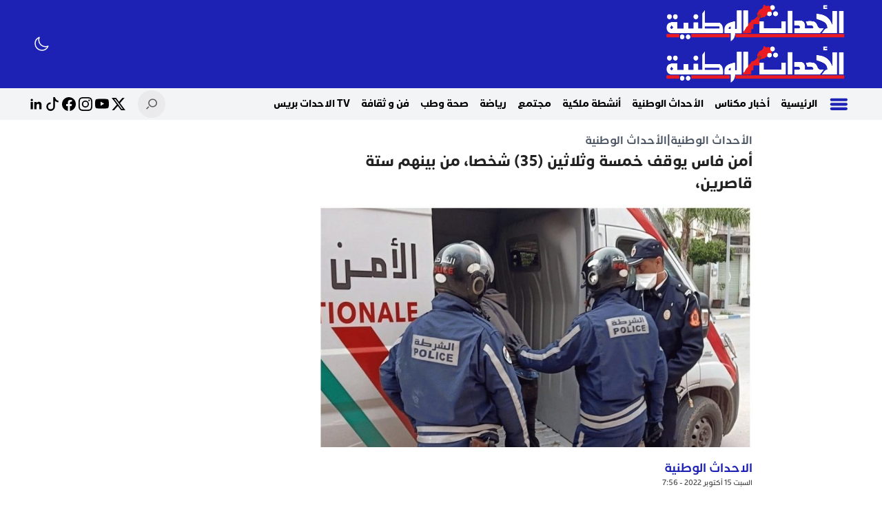

--- FILE ---
content_type: text/html; charset=utf-8
request_url: https://www.google.com/recaptcha/api2/aframe
body_size: 266
content:
<!DOCTYPE HTML><html><head><meta http-equiv="content-type" content="text/html; charset=UTF-8"></head><body><script nonce="zy8HCjbpmJiarSrkLv4Ccw">/** Anti-fraud and anti-abuse applications only. See google.com/recaptcha */ try{var clients={'sodar':'https://pagead2.googlesyndication.com/pagead/sodar?'};window.addEventListener("message",function(a){try{if(a.source===window.parent){var b=JSON.parse(a.data);var c=clients[b['id']];if(c){var d=document.createElement('img');d.src=c+b['params']+'&rc='+(localStorage.getItem("rc::a")?sessionStorage.getItem("rc::b"):"");window.document.body.appendChild(d);sessionStorage.setItem("rc::e",parseInt(sessionStorage.getItem("rc::e")||0)+1);localStorage.setItem("rc::h",'1769810519682');}}}catch(b){}});window.parent.postMessage("_grecaptcha_ready", "*");}catch(b){}</script></body></html>

--- FILE ---
content_type: text/css
request_url: https://alahdatalwatania.ma/wp-content/themes/alphapress-v3/style.min.css?ver=2.0
body_size: 26261
content:
@charset "UTF-8";:root{--body:#fff;--primary:#1e22b4;--background:#eef2ff;--text-color:#222;--border-color:#f3f4f6;--gray:#f3f4f6;--border-radius:0;--header-color:#1e22b4;--nav-color:#fff;--footer-color:#1e22b4;--drawer-bg:#fff;--drawer-color:#000;--sec-bg:#fff;--site-space:1rem;--placeholder-url:url(assets/img/placeholder.webp)}.dark:root{--body:#181818;--primary:#1e22b4;--background:#eef2ff;--text-color:#fff;--border-color:#1e293c;--gray:#1e293c;--drawer-bg:#262626;--drawer-color:#fff;--sec-bg:#181818}@media (max-width:992px){:root{--site-space:0.5rem}}@font-face{font-family:AlphaPress;src:url(assets/fonts/AlphaPress-Medium.woff) format("woff");font-weight:400;font-style:normal;font-display:swap}@font-face{font-family:AlphaPress;src:url(assets/fonts/AlphaPress-SemiBold.woff) format("woff");font-weight:500;font-style:500;font-display:swap}@font-face{font-family:AlphaPress;src:url(assets/fonts/AlphaPress-Bold.woff) format("woff");font-weight:700;font-style:bold;font-display:swap}body{font-family:AlphaPress,sans-serif;font-size:1rem;font-weight:400;line-height:1.5;color:var(--text-color);background:var(--body)}.thumbnail{overflow:hidden;position:relative;flex:0 0 auto}.thumbnail .img,.thumbnail img{display:block;position:absolute;top:0;left:0;height:100%;width:100%;-o-object-fit:cover;object-fit:cover}.thumbnail:before{padding-bottom:66%;content:"";display:block;width:100%;height:0;background-image:var(--placeholder-url);background-size:100% 100%}.embed-responsive{position:relative;display:block;height:0;padding:0;overflow:hidden}.embed-responsive .embed-responsive-item,.embed-responsive embed,.embed-responsive iframe,.embed-responsive object,.embed-responsive video{position:absolute;top:0;bottom:0;left:0;width:100%;height:100%;border:0}.embed-responsive-16by9{padding-bottom:56.25%}.embed-responsive-4by3{padding-bottom:75%}.ap-scroll::-webkit-scrollbar{width:3px}.ap-scroll::-webkit-scrollbar-track{background:#f1f1f1;--tw-bg-opacity:1;background-color:rgb(241 245 249/var(--tw-bg-opacity))}:is(.dark .ap-scroll)::-webkit-scrollbar-track{--tw-bg-opacity:1;background-color:rgb(2 6 23/var(--tw-bg-opacity))}.ap-scroll::-webkit-scrollbar-thumb{background-color:var(--primary);opacity:.1}.ap-scroll::-webkit-scrollbar-thumb:hover{background-color:var(--primary)}.clearfix:after,.clearfix:before{display:table;content:" "}.clearfix:after{clear:both}.ap-link{position:absolute;top:0;bottom:0;left:0;right:0;z-index:5}hr{margin:1rem 0}.bnr{text-align:center}.bn-image img{width:100%;height:auto}input[type=date],input[type=email],input[type=tel],input[type=text],input[type=url],select,textarea{display:block;border-radius:.375rem;border-width:1px;--tw-bg-opacity:1;background-color:rgb(249 250 251/var(--tw-bg-opacity));padding:.75rem 1rem;font-size:.875rem;line-height:1.25rem;outline-width:0;--tw-ring-opacity:1;--tw-ring-color:rgb(243 244 246/var(--tw-ring-opacity))}input[type=date]:focus,input[type=email]:focus,input[type=tel]:focus,input[type=text]:focus,input[type=url]:focus,select:focus,textarea:focus{border-color:var(--primary)}:is(.dark input[type=date]),:is(.dark input[type=email]),:is(.dark input[type=tel]),:is(.dark input[type=text]),:is(.dark input[type=url]),:is(.dark select),:is(.dark textarea){--tw-border-opacity:1;border-color:rgb(82 82 82/var(--tw-border-opacity));--tw-bg-opacity:1;background-color:rgb(64 64 64/var(--tw-bg-opacity))}input[type=date],input[type=email],input[type=tel],input[type=url],select,textarea{width:100%}.alpha-widget.widget_archive ul,.alpha-widget.widget_categories ul,.alpha-widget.widget_meta ul,.alpha-widget.widget_nav_menu ul,.alpha-widget.widget_pages ul,.alpha-widget.widget_recent_comments ul,.alpha-widget.widget_recent_entries ul{padding:0}.alpha-widget.widget_archive ul li,.alpha-widget.widget_categories ul li,.alpha-widget.widget_meta ul li,.alpha-widget.widget_nav_menu ul li,.alpha-widget.widget_pages ul li,.alpha-widget.widget_recent_comments ul li,.alpha-widget.widget_recent_entries ul li{position:relative;border-bottom-width:1px;--tw-border-opacity:1;border-color:rgb(243 244 246/var(--tw-border-opacity));padding-top:.625rem;padding-bottom:.625rem;font-weight:700}:is(.dark .alpha-widget.widget_archive ul li),:is(.dark .alpha-widget.widget_categories ul li),:is(.dark .alpha-widget.widget_meta ul li),:is(.dark .alpha-widget.widget_nav_menu ul li),:is(.dark .alpha-widget.widget_pages ul li),:is(.dark .alpha-widget.widget_recent_comments ul li),:is(.dark .alpha-widget.widget_recent_entries ul li){--tw-border-opacity:1;border-color:rgb(38 38 38/var(--tw-border-opacity))}.alpha-widget.widget_archive ul li:last-child,.alpha-widget.widget_categories ul li:last-child,.alpha-widget.widget_meta ul li:last-child,.alpha-widget.widget_nav_menu ul li:last-child,.alpha-widget.widget_pages ul li:last-child,.alpha-widget.widget_recent_comments ul li:last-child,.alpha-widget.widget_recent_entries ul li:last-child{border-width:0;padding-bottom:0}.alpha-widget.widget_archive ul li>*,.alpha-widget.widget_categories ul li>*,.alpha-widget.widget_meta ul li>*,.alpha-widget.widget_nav_menu ul li>*,.alpha-widget.widget_pages ul li>*,.alpha-widget.widget_recent_comments ul li>*,.alpha-widget.widget_recent_entries ul li>*{display:inline-block;vertical-align:middle}.alpha-widget.widget_tag_cloud .tagcloud{padding:10px}.alpha-widget.widget_tag_cloud .tagcloud a{margin:1px;display:inline-block;padding:10px;background:var(--gray);border-radius:3px;-webkit-border-radius:3px;-moz-border-radius:3px;-ms-border-radius:3px;-o-border-radius:3px}.alpha-widget.widget_tag_cloud .tagcloud a:hover{background:var(--border)}.alpha-widget.widget_custom_html .custom-html-widget,.alpha-widget.widget_text .textwidget{padding:10px}.widget_calendar{width:100%}.widget_calendar caption{text-align:center;color:var(--primary);font-size:1rem;margin-bottom:15px}.widget_calendar table{width:100%}.widget_calendar table thead{font-size:10px}.widget_calendar table thead th{padding-bottom:10px}.widget_calendar tbody{color:#aaa}.widget_calendar tbody td{background:var(--gray);border:1px solid var(--border);text-align:center;padding:8px}.widget_calendar tbody td:hover{background:#fff}.widget_calendar tbody .pad{background:none}.widget_calendar tfoot #next{font-size:10px;text-transform:uppercase;text-align:right}.widget_calendar tfoot #prev{font-size:10px;text-transform:uppercase;padding-top:10px}.widget_calendar .wp-calendar-nav{display:flex;justify-content:space-between;color:var(--primary)}.wp-polls{padding-top:.5rem;padding-bottom:.5rem;text-align:start}.wp-polls .wp-polls-ul{margin-top:1.75rem;padding:.75rem}.wp-polls input[type=radio]{position:relative;margin-inline-end:2rem;cursor:pointer}.wp-polls input[type=radio]:before{position:absolute;top:50%;inset-inline-start:0;border-radius:9999px;content:"";transform:translateY(-50%);width:20px;height:20px;border:2px solid #ccc;background:#fff}.wp-polls input[type=radio]:checked:before{border-width:2px;border-color:var(--primary);background-color:var(--primary)}.wp-polls input[type=radio]:focus{--tw-ring-offset-width:none}.wp-polls p{display:inline-block}.wp-polls p .Buttons,.wp-polls p a{margin-left:.25rem;margin-right:.25rem;cursor:pointer;border-radius:9999px;border-width:1px;border-color:var(--primary);background-color:initial;padding:.5rem 1rem;color:var(--primary)}.wp-polls p .Buttons:hover,.wp-polls p a:hover{background-color:var(--primary);--tw-text-opacity:1;color:rgb(255 255 255/var(--tw-text-opacity))}.entry-content{font-size:1.125rem;line-height:1.75rem;line-height:150%;-webkit-font-smoothing:auto;-moz-osx-font-smoothing:unset}.entry-content p{margin-bottom:1rem}.entry-content a{text-decoration-line:underline;text-decoration-thickness:1px;text-underline-offset:.1em}.entry-content a:hover{color:var(--primary)}.entry-content blockquote{position:relative;margin-top:0;margin-bottom:.625rem;border-color:var(--primary);--tw-bg-opacity:1;background-color:rgb(243 244 246/var(--tw-bg-opacity));padding-inline-end:10px;padding-inline-start:45px;padding-top:10px;padding-bottom:10px}:is(.dark .entry-content blockquote){--tw-bg-opacity:1;background-color:rgb(64 64 64/var(--tw-bg-opacity))}.entry-content blockquote:after{position:absolute;top:2.5rem;inset-inline-start:.625rem;display:block;border-inline-start-width:4px;font-size:70px;font-style:normal;line-height:0;color:var(--primary);--tw-content:"“";content:var(--tw-content)}.entry-content blockquote:where([dir=rtl],[dir=rtl] *):after{--tw-content:"”";content:var(--tw-content)}.entry-content blockquote:after{font-family:Georgia}.entry-content h1,.entry-content h2,.entry-content h3,.entry-content h4,.entry-content h5,.entry-content h6{position:relative;margin-top:.5rem;margin-bottom:.5rem;border-radius:.375rem;padding-top:.5rem;padding-bottom:.5rem;font-weight:600}.entry-content h2{font-size:1.1em}.entry-content h3{font-size:1em}.entry-content h4{font-size:.9em}.entry-content h5{font-size:.7em}.entry-content ol,.entry-content ul{margin-inline-start:2rem;margin-bottom:1rem}.entry-content ul li{list-style:disc outside;list-style-image:none}.entry-content ol li{list-style:decimal outside}.entry-content li{margin:0}.entry-content li ol,.entry-content li ul{margin:5px 0 0 15px}.entry-content figure,.entry-content iframe,.entry-content img{max-width:100%}.entry-content .post_tags{margin:1.25rem 0}.entry-content .post_tags span.tgt{margin-left:.625rem;--tw-bg-opacity:1;background-color:rgb(243 244 246/var(--tw-bg-opacity));padding:.375rem .625rem;font-size:.875rem;line-height:1.25rem}:is(.dark .entry-content .post_tags span.tgt){--tw-bg-opacity:1;background-color:rgb(64 64 64/var(--tw-bg-opacity))}.entry-content .post_tags a{font-size:13px}.entry-content code,.entry-content pre{margin-bottom:.625rem;padding:.625rem;text-align:left;background:var(--gray-l);direction:ltr;overflow:hidden}.entry-content .attachment img,.entry-content .size-auto,.entry-content .size-full,.entry-content .size-large,.entry-content .size-medium,.entry-content img{height:auto;max-width:100%;vertical-align:middle}.entry-content .aligncenter,.entry-content .centered{margin:5px auto;display:block}.entry-content .alignright{float:right;margin:5px 0 5px 25px;display:inline}.entry-content .alignleft{float:left;margin:5px 25px 5px 0;display:inline}.entry-content table{width:100%;border-collapse:collapse;border-width:1px;--tw-border-opacity:1;border-color:rgb(229 231 235/var(--tw-border-opacity))}:is(.dark .entry-content table){--tw-border-opacity:1;border-color:rgb(64 64 64/var(--tw-border-opacity))}.entry-content td,.entry-content th{border-width:1px;--tw-border-opacity:1;border-color:rgb(229 231 235/var(--tw-border-opacity));padding:.5rem}:is(.dark .entry-content td),:is(.dark .entry-content th){--tw-border-opacity:1;border-color:rgb(64 64 64/var(--tw-border-opacity))}.entry-content th{--tw-bg-opacity:1;background-color:rgb(243 244 246/var(--tw-bg-opacity))}:is(.dark .entry-content th){--tw-bg-opacity:1;background-color:rgb(64 64 64/var(--tw-bg-opacity))}.entry-content .twitter-tweet{margin-left:auto;margin-right:auto}.entry-content .gallery:after{content:"";display:table;clear:both}.entry-content div.aligncenter,.entry-content figure.aligncenter,.entry-content img.aligncenter,.entry-content img.wp-post-image{display:block;margin:0 auto}.entry-content div.alignright,.entry-content figure.alignright,.entry-content img.alignright{float:right;margin:1em 0 1em 2em}.entry-content div.alignleft,.entry-content figure.alignleft,.entry-content img.alignleft,.entry-content img.wp-post-image.attachment-thumb{float:left;margin:1em 1em 2em 0}.entry-content figure{max-width:100%;height:auto;margin:1em 0}.entry-content p img.alignleft,.entry-content p img.alignright{margin-top:0}.entry-content .gallery figure img{max-width:100%;height:auto;margin:0 auto;display:block}.entry-content .gallery figure{float:left;margin:0 2% 1em 0}.entry-content .gallery.gallery-columns-1 figure{width:100%;margin:0 0 1em;float:none}.entry-content .gallery.gallery-columns-3 figure{width:32%}.entry-content .gallery.gallery-columns-3 figure:nth-of-type(3n+3){margin-right:0}.entry-content .gallery.gallery-columns-3 figure:nth-of-type(3n+4){clear:left}.entry-content .gallery.gallery-columns-2 figure{width:49%}.entry-content .gallery.gallery-columns-2 figure:nth-of-type(2n){margin-right:0}.entry-content .gallery.gallery-columns-2 figure:nth-of-type(odd){clear:left}.entry-content .gallery.gallery-columns-4 figure{width:23.25%}.entry-content .gallery.gallery-columns-4 figure:nth-of-type(4n+4){margin-right:0}.entry-content .gallery.gallery-columns-4 figure:nth-of-type(4n+5){clear:left}.entry-content .gallery.gallery-columns-5 figure{width:18%}.entry-content .gallery.gallery-columns-5 figure:nth-of-type(5n+5){margin-right:0}.entry-content .gallery.gallery-columns-5 figure:nth-of-type(5n+6){clear:left}.entry-content .gallery.gallery-columns-6 figure{width:14.2%}.entry-content .gallery.gallery-columns-6 figure:nth-of-type(6n+6){margin-right:0}.entry-content .gallery.gallery-columns-6 figure:nth-of-type(6n+7){clear:left}.entry-content .gallery.gallery-columns-7 figure{width:12%}.entry-content .gallery.gallery-columns-7 figure:nth-of-type(7n+7){margin-right:0}.entry-content .gallery.gallery-columns-7 figure:nth-of-type(7n+8){clear:left}.entry-content .gallery.gallery-columns-8 figure{width:10.2%}.entry-content .gallery.gallery-columns-8 figure:nth-of-type(8n+8){margin-right:0}.entry-content .gallery.gallery-columns-8 figure:nth-of-type(8n+9){clear:left}.entry-content .gallery.gallery-columns-9 figure{width:8.85%}.entry-content .gallery.gallery-columns-9 figure:nth-of-type(9n+9){margin-right:0}.entry-content .gallery.gallery-columns-9 figure:nth-of-type(9n+10){clear:left}@media (max-width:767px){.entry-content div.alignleft,.entry-content div.alignright,.entry-content figure.alignleft,.entry-content figure.alignright,.entry-content img.alignleft,.entry-content img.alignright,.entry-content img.wp-post-image.attachment-thumb{display:block;margin:1em auto;float:none}.entry-content .gallery.gallery-columns-4 figure,.entry-content .gallery.gallery-columns-5 figure,.entry-content .gallery.gallery-columns-6 figure,.entry-content .gallery.gallery-columns-7 figure,.entry-content .gallery.gallery-columns-8 figure,.entry-content .gallery.gallery-columns-9 figure{width:100%;margin:0 0 1em;float:none}}.doc-content{font-size:1.2rem;line-height:2.5;font-weight:600}.doc-content h1,.doc-content h2,.doc-content h3,.doc-content h4,.doc-content h5{font-weight:800;font-size:1.3rem}.alpha-header{position:sticky;top:0;left:0;right:0;z-index:69;--tw-text-opacity:1;color:rgb(255 255 255/var(--tw-text-opacity))}.customize-support .alpha-header{top:2rem}@media (min-width:992px){.alpha-header{margin-bottom:var(--site-space)}}.alpha-header .header-innr{display:flex;align-items:center;justify-content:space-between}.brand-header{background-color:var(--header-color)}:is(.dark .brand-header){--tw-bg-opacity:1;background-color:rgb(64 64 64/var(--tw-bg-opacity))}.brand-header .header-left,.brand-header .header-right{display:flex;align-items:center;justify-content:center}.navbar-header{--tw-bg-opacity:1;background-color:rgb(243 244 246/var(--tw-bg-opacity));font-weight:700;--tw-shadow:0px 1px 1px 0px #d6d6d6;--tw-shadow-colored:0px 1px 1px 0px var(--tw-shadow-color)}.navbar-header,:is(.dark .navbar-header){box-shadow:var(--tw-ring-offset-shadow,0 0 #0000),var(--tw-ring-shadow,0 0 #0000),var(--tw-shadow)}:is(.dark .navbar-header){--tw-bg-opacity:1;background-color:rgb(38 38 38/var(--tw-bg-opacity));--tw-shadow:0 0 #0000;--tw-shadow-colored:0 0 #0000}.navbar-header .header-left,.navbar-header .header-right{align-items:center;justify-content:center}.navbar-header .header-right{display:flex;width:100%}.navbar-header .header-left{display:none}@media (min-width:1024px){.navbar-header .header-left{display:flex}}@media (min-width:992px){.navbar-header .header-right{width:63%}}@media (min-width:1200px){.navbar-header .header-right{width:82%}}.nav-content{display:flex;flex:1;overflow-x:auto;scroll-behavior:smooth;justify-content:space-between;flex-direction:row;max-width:100%;scrollbar-width:thin;scrollbar-color:var(--primary) #0000}.alpha-menu{display:flex;flex-grow:1;text-align:start;--tw-text-opacity:1;color:rgb(0 0 0/var(--tw-text-opacity))}:is(.dark .alpha-menu){--tw-text-opacity:1;color:rgb(255 255 255/var(--tw-text-opacity))}.alpha-menu li{position:relative;flex:0 0 auto}.alpha-menu li a{display:block;padding:.5rem}.alpha-menu li .sub-menu{display:none}.alphapress-drawer{position:fixed;inset-inline-start:0;top:0;z-index:80;height:100%;width:100%;--tw-translate-x:-100%;transform:translate(var(--tw-translate-x),var(--tw-translate-y)) rotate(var(--tw-rotate)) skewX(var(--tw-skew-x)) skewY(var(--tw-skew-y)) scaleX(var(--tw-scale-x)) scaleY(var(--tw-scale-y));--tw-bg-opacity:1;background-color:rgb(255 255 255/var(--tw-bg-opacity));transition-property:all;transition-timing-function:cubic-bezier(.4,0,.2,1);transition-duration:.3s}.open .alphapress-drawer,.open.alphapress-drawer{--tw-translate-x:0px;transform:translate(var(--tw-translate-x),var(--tw-translate-y)) rotate(var(--tw-rotate)) skewX(var(--tw-skew-x)) skewY(var(--tw-skew-y)) scaleX(var(--tw-scale-x)) scaleY(var(--tw-scale-y))}.customize-support .alphapress-drawer{top:2rem}:is(.dark .alphapress-drawer){--tw-bg-opacity:1;background-color:rgb(23 23 23/var(--tw-bg-opacity))}.alphapress-drawer:where([dir=rtl],[dir=rtl] *){--tw-translate-x:100%;transform:translate(var(--tw-translate-x),var(--tw-translate-y)) rotate(var(--tw-rotate)) skewX(var(--tw-skew-x)) skewY(var(--tw-skew-y)) scaleX(var(--tw-scale-x)) scaleY(var(--tw-scale-y))}.alphapress-drawer{max-width:100%}@media (min-width:992px){.alphapress-drawer{max-width:33.3333%}}.alphapress-drawer .ap-scroll{display:flex;height:100%;flex-direction:column;gap:2rem;overflow-y:auto;padding:1rem}.alphapress-drawer .nav-header{display:flex;align-items:center;gap:.5rem;background-color:var(--primary);text-align:center;--tw-text-opacity:1;color:rgb(255 255 255/var(--tw-text-opacity))}.alphapress-drawer .nav-header .x-close{cursor:pointer;padding:1rem;--tw-text-opacity:1;color:rgb(255 255 255/var(--tw-text-opacity))}.alphapress-drawer .nav-header .x-close svg{height:1.25rem;width:1.25rem}.alphapress-drawer .nav-header .socila-links{margin-inline-start:auto;margin-inline-end:.5rem;display:flex;flex-wrap:wrap;align-items:center;justify-content:center;gap:2px}.alphapress-drawer .nav-header .socila-links .social-link{padding:.25rem;--tw-text-opacity:1;color:rgb(255 255 255/var(--tw-text-opacity))}.alphapress-drawer .nav-header .socila-links .social-link svg{height:1.25rem;width:1.25rem}.alphapress-drawer .nav-drawer{z-index:10;display:flex;width:100%;flex-direction:column;flex-wrap:wrap;font-size:1.125rem;line-height:1.75rem;font-weight:500;color:var(--primary)}.alphapress-drawer .nav-drawer ul{padding-left:var(--site-space);padding-right:var(--site-space)}.alphapress-drawer .nav-drawer ul li{padding-top:.25rem;padding-bottom:.25rem}.alphapress-drawer .nav-drawer ul li a{display:flex;width:100%;align-items:center;-moz-column-gap:.375rem;column-gap:.375rem}.alphapress-drawer .nav-drawer ul .submenu{display:none;width:100%;transform:translate(var(--tw-translate-x),var(--tw-translate-y)) rotate(var(--tw-rotate)) skewX(var(--tw-skew-x)) skewY(var(--tw-skew-y)) scaleX(var(--tw-scale-x)) scaleY(var(--tw-scale-y));overflow:hidden;transition-property:all;transition-timing-function:cubic-bezier(.4,0,.2,1);transition-duration:.1s}.alphapress-drawer .nav-drawer .alpha-menu-title{border-bottom-width:2px;--tw-border-opacity:1;border-color:rgb(243 244 246/var(--tw-border-opacity));padding:0;font-size:1.125rem;line-height:1.75rem;font-weight:700;--tw-text-opacity:1;color:rgb(64 64 64/var(--tw-text-opacity))}:is(.dark .alphapress-drawer .nav-drawer .alpha-menu-title){--tw-border-opacity:1;border-color:rgb(38 38 38/var(--tw-border-opacity));--tw-text-opacity:1;color:rgb(229 229 229/var(--tw-text-opacity))}.alphapress-drawer .nav-drawer .alpha-menu-title h3{position:relative;display:inline-block;padding-top:10px;padding-bottom:10px}.alphapress-drawer .nav-drawer .alpha-menu-title h3:before{position:absolute;inset-inline-start:0;bottom:-2px;height:2px;width:50px;background-color:var(--primary);--tw-content:"";content:var(--tw-content)}.alphapress-drawer .nav-drawer .menu-img{margin-inline-end:.25rem;height:30px;width:30px}.alphapress-search{position:fixed;left:0;right:0;top:0;z-index:80;max-height:10rem;--tw-translate-y:-100%;transform:translate(var(--tw-translate-x),var(--tw-translate-y)) rotate(var(--tw-rotate)) skewX(var(--tw-skew-x)) skewY(var(--tw-skew-y)) scaleX(var(--tw-scale-x)) scaleY(var(--tw-scale-y));border-bottom-width:1px;--tw-bg-opacity:1;background-color:rgb(255 255 255/var(--tw-bg-opacity));transition-property:all;transition-timing-function:cubic-bezier(.4,0,.2,1);transition-duration:.3s}.customize-support .alphapress-search{top:2rem}:is(.dark .alphapress-search){--tw-border-opacity:1;border-color:rgb(64 64 64/var(--tw-border-opacity));--tw-bg-opacity:1;background-color:rgb(38 38 38/var(--tw-bg-opacity))}.alphapress-search .innr{position:relative;margin-left:auto;margin-right:auto;max-width:28rem;padding-top:2rem;padding-bottom:2rem}.alphapress-search .innr .search-form .ico{pointer-events:none;position:absolute;top:0;bottom:0;inset-inline-start:0;z-index:20;display:flex;align-items:center;padding-inline-start:1rem}.alphapress-search .innr .search-form .ico svg{width:1rem;height:1rem;flex-shrink:0;--tw-text-opacity:1;color:rgb(156 163 175/var(--tw-text-opacity))}:is(.dark .alphapress-search .innr .search-form .ico svg){color:#fff9}.alphapress-search .innr .search-form .input-search{display:block;width:100%;border-radius:.5rem;border-width:1px;--tw-border-opacity:1;border-color:rgb(229 231 235/var(--tw-border-opacity));--tw-bg-opacity:1;background-color:rgb(249 250 251/var(--tw-bg-opacity));padding-top:.75rem;padding-bottom:.75rem;font-size:.875rem;line-height:1.25rem;--tw-shadow:0 0 #0000;--tw-shadow-colored:0 0 #0000;box-shadow:var(--tw-ring-offset-shadow,0 0 #0000),var(--tw-ring-shadow,0 0 #0000),var(--tw-shadow)}.alphapress-search .innr .search-form .input-search:focus-visible{outline:2px solid #0000;outline-offset:2px}:is(.dark .alphapress-search .innr .search-form .input-search){--tw-border-opacity:1;border-color:rgb(82 82 82/var(--tw-border-opacity));--tw-bg-opacity:1;background-color:rgb(64 64 64/var(--tw-bg-opacity));--tw-text-opacity:1;color:rgb(163 163 163/var(--tw-text-opacity))}:is(.dark .alphapress-search .innr .search-form .input-search)::-moz-placeholder{--tw-placeholder-opacity:1;color:rgb(115 115 115/var(--tw-placeholder-opacity))}:is(.dark .alphapress-search .innr .search-form .input-search)::placeholder{--tw-placeholder-opacity:1;color:rgb(115 115 115/var(--tw-placeholder-opacity))}.alphapress-search .innr .x-close{position:absolute;bottom:0;inset-inline-end:50%;--tw-translate-x:50%;--tw-translate-y:100%;transform:translate(var(--tw-translate-x),var(--tw-translate-y)) rotate(var(--tw-rotate)) skewX(var(--tw-skew-x)) skewY(var(--tw-skew-y)) scaleX(var(--tw-scale-x)) scaleY(var(--tw-scale-y));cursor:pointer;padding:1rem;--tw-text-opacity:1;color:rgb(255 255 255/var(--tw-text-opacity))}.alphapress-search .innr .x-close:where([dir=rtl],[dir=rtl] *){--tw-translate-x:-50%;transform:translate(var(--tw-translate-x),var(--tw-translate-y)) rotate(var(--tw-rotate)) skewX(var(--tw-skew-x)) skewY(var(--tw-skew-y)) scaleX(var(--tw-scale-x)) scaleY(var(--tw-scale-y))}.alphapress-search .innr .x-close svg{height:2rem;width:2rem}.alpha-header .alpha-logo{margin-left:.5rem;margin-right:.5rem;padding-top:.25rem;padding-bottom:.25rem}.alpha-header .alpha-logo img{height:45px}.alpha-header .alpha-logo .alpha-logo-light{display:block}.alpha-header .alpha-logo .alpha-logo-dark,:is(.dark .alpha-header .alpha-logo .alpha-logo-light){display:none}:is(.dark .alpha-header .alpha-logo .alpha-logo-dark){display:block}.alpha-header .search-mobile{margin-left:.5rem;margin-right:.5rem;display:block;height:2rem;width:2rem;padding:.25rem}@media (min-width:992px){.alpha-header .search-mobile{display:none}}.alpha-header .search-mobile svg{height:100%;width:100%}.alpha-header .site-lang{display:flex;gap:.5rem}.alpha-header .site-lang a{display:flex;height:1.5rem;width:1.5rem;align-items:center;justify-content:center;border-radius:.5rem;border-width:1px;--tw-border-opacity:1;border-color:rgb(255 255 255/var(--tw-border-opacity));padding:0}.alpha-header .toggle-btn{display:flex;cursor:pointer;padding:.5rem;color:var(--header-color)}:is(.dark .alpha-header .toggle-btn){--tw-text-opacity:1;color:rgb(255 255 255/var(--tw-text-opacity))}.alpha-header .socila-links{margin-inline-start:1rem;display:flex;align-items:center;justify-content:center;gap:.5rem}.alpha-header .socila-links .social-link{display:inline-block;height:1.5rem;width:1.5rem;padding:2px;--tw-text-opacity:1;color:rgb(0 0 0/var(--tw-text-opacity))}:is(.dark .alpha-header .socila-links .social-link){--tw-text-opacity:1;color:rgb(255 255 255/var(--tw-text-opacity))}.alpha-header .search-form-box .ico{pointer-events:none;position:absolute;top:0;bottom:0;inset-inline-start:0;z-index:20;display:flex;align-items:center;padding-inline-start:1rem}.alpha-header .search-form-box .ico svg{width:1rem;height:1rem;flex-shrink:0;--tw-text-opacity:1;color:rgb(156 163 175/var(--tw-text-opacity))}:is(.dark .alpha-header .search-form-box .ico svg){color:#fff9}.alpha-header .search-form-box .input-search{display:block;width:100%;border-radius:.5rem;border-width:1px;--tw-border-opacity:1;border-color:rgb(229 231 235/var(--tw-border-opacity));--tw-bg-opacity:1;background-color:rgb(249 250 251/var(--tw-bg-opacity));padding-top:.75rem;padding-bottom:.75rem;font-size:.875rem;line-height:1.25rem;--tw-shadow:0 0 #0000;--tw-shadow-colored:0 0 #0000;box-shadow:var(--tw-ring-offset-shadow,0 0 #0000),var(--tw-ring-shadow,0 0 #0000),var(--tw-shadow)}.alpha-header .search-form-box .input-search:focus-visible{outline:2px solid #0000;outline-offset:2px}:is(.dark .alpha-header .search-form-box .input-search){--tw-border-opacity:1;border-color:rgb(82 82 82/var(--tw-border-opacity));--tw-bg-opacity:1;background-color:rgb(64 64 64/var(--tw-bg-opacity));--tw-text-opacity:1;color:rgb(163 163 163/var(--tw-text-opacity))}:is(.dark .alpha-header .search-form-box .input-search)::-moz-placeholder{--tw-placeholder-opacity:1;color:rgb(115 115 115/var(--tw-placeholder-opacity))}:is(.dark .alpha-header .search-form-box .input-search)::placeholder{--tw-placeholder-opacity:1;color:rgb(115 115 115/var(--tw-placeholder-opacity))}.alpha-header .theme-toggle{margin-inline-start:.5rem;cursor:pointer}.alpha-header .theme-toggle .darkm{--tw-scale-x:.75;--tw-scale-y:.75;transition-property:all;transition-timing-function:cubic-bezier(.4,0,.2,1);transition-duration:.15s}.alpha-header .theme-toggle .darkm,:is(.dark .alpha-header .theme-toggle .darkm){transform:translate(var(--tw-translate-x),var(--tw-translate-y)) rotate(var(--tw-rotate)) skewX(var(--tw-skew-x)) skewY(var(--tw-skew-y)) scaleX(var(--tw-scale-x)) scaleY(var(--tw-scale-y))}:is(.dark .alpha-header .theme-toggle .darkm){--tw-scale-x:1.1;--tw-scale-y:1.1}.alpha-header .theme-toggle .lightm{--tw-scale-x:1.1;--tw-scale-y:1.1;transition-property:all;transition-timing-function:cubic-bezier(.4,0,.2,1);transition-duration:.15s}.alpha-header .theme-toggle .lightm,:is(.dark .alpha-header .theme-toggle .lightm){transform:translate(var(--tw-translate-x),var(--tw-translate-y)) rotate(var(--tw-rotate)) skewX(var(--tw-skew-x)) skewY(var(--tw-skew-y)) scaleX(var(--tw-scale-x)) scaleY(var(--tw-scale-y))}:is(.dark .alpha-header .theme-toggle .lightm){--tw-scale-x:.75;--tw-scale-y:.75}.alpha-header .search-form-instance{position:relative;display:flex;min-width:2.5rem;align-items:center}.alpha-header .search-form-instance.active .search-button{position:absolute;top:0;inset-inline-start:0;display:flex;height:2.5rem;width:2.5rem;align-items:center;justify-content:center;font-size:1.25rem;line-height:1.75rem}.alpha-header .search-form-instance.active .search-icon{display:none}.alpha-header .search-form-instance.active input[type=text]{width:16rem;border-width:1px;border-color:var(--primary);padding-inline-start:2.5rem}.alpha-header .search-form-instance.active .search-form{position:absolute;inset-inline-end:0}.alpha-header .search-form-instance input[type=text]{height:2.5rem;width:2.5rem;border-radius:9999px;border-width:0;--tw-bg-opacity:1;background-color:rgb(234 234 236/var(--tw-bg-opacity));padding-left:1rem;padding-right:1rem;font-size:.875rem;line-height:1.25rem;--tw-text-opacity:1;color:rgb(0 0 0/var(--tw-text-opacity));outline-width:0;--tw-ring-offset-shadow:var(--tw-ring-inset) 0 0 0 var(--tw-ring-offset-width) var(--tw-ring-offset-color);--tw-ring-shadow:var(--tw-ring-inset) 0 0 0 calc(var(--tw-ring-offset-width)) var(--tw-ring-color);box-shadow:var(--tw-ring-offset-shadow),var(--tw-ring-shadow),var(--tw-shadow,0 0 #0000)}:is(.dark .alpha-header .search-form-instance input[type=text]){--tw-bg-opacity:1;background-color:rgb(82 82 82/var(--tw-bg-opacity));--tw-text-opacity:1;color:rgb(255 255 255/var(--tw-text-opacity))}.alpha-header .search-form-instance .search-button{display:none;opacity:.6}.alpha-header .search-form-instance .search-button svg{height:1rem;width:1rem}.alpha-header .search-form-instance .search-icon{position:absolute;top:0;inset-inline-start:0;display:flex;height:2.5rem;width:2.5rem;cursor:pointer;align-items:center;justify-content:center;font-size:1.25rem;line-height:1.75rem;opacity:.6}.alpha-header .search-form-instance .search-icon svg{height:1rem;width:1rem}.alpha-header #search-header{width:100%;overflow:hidden;transition-property:height;transition-timing-function:cubic-bezier(.4,0,.2,1);transition-duration:.3s}.alpha-header #search-header .search-form{background-color:var(--primary);padding:var(--site-space);--tw-text-opacity:1;color:rgb(255 255 255/var(--tw-text-opacity))}.alpha-header #search-header .search-form .search-input{width:100%;border-radius:9999px;padding:.5rem 1rem;--tw-text-opacity:1;color:rgb(0 0 0/var(--tw-text-opacity))}@media (min-width:992px){.container{padding-left:var(--site-space);padding-right:var(--site-space)}}@media (min-width:1200px){.container{padding-left:0;padding-right:0}}.alpha-section.has-bg{margin-top:var(--site-space)}.alpha-section.has-bg .home-content{padding:var(--site-space)}@media (min-width:992px){.alpha-section.has-bg .home-content{padding-left:0;padding-right:0}}@media (min-width:1200px){.alpha-section.has-bg .home-content{padding-left:0;padding-right:0}}.alpha-section.sec-two .home-content{display:grid;grid-template-columns:repeat(1,minmax(0,1fr));gap:var(--site-space)}@media (min-width:768px){.alpha-section.sec-two .home-content{grid-template-columns:repeat(2,minmax(0,1fr))}}.alpha-section.sec-three .home-content{display:grid;grid-template-columns:repeat(1,minmax(0,1fr));gap:var(--site-space)}@media (min-width:768px){.alpha-section.sec-three .home-content{grid-template-columns:repeat(3,minmax(0,1fr))}}.alpha-section.sec-four .home-content{display:grid;grid-template-columns:repeat(1,minmax(0,1fr));gap:var(--site-space)}@media (min-width:768px){.alpha-section.sec-four .home-content{grid-template-columns:repeat(4,minmax(0,1fr))}}.alpha-section.sec-slider .innr{display:flex;flex-wrap:wrap}@media (min-width:992px){.alpha-section.sec-slider .innr{gap:var(--site-space)}}@media (min-width:1200px){.alpha-section.sec-slider .innr{gap:var(--site-space)}}.alpha-section.sec-slider .innr .home-content{order:0;width:55%;flex-shrink:0;flex-grow:1}@media (min-width:992px){.alpha-section.sec-slider .innr .home-content{order:1}}.alpha-section.sec-slider .innr .sidebar-one{order:1;width:246px;flex-shrink:0;flex-grow:1}@media (min-width:992px){.alpha-section.sec-slider .innr .sidebar-one{order:0}}@media (min-width:1200px){.alpha-section.sec-slider .innr .sidebar-one{width:326px}}.alpha-section.sec-slider .innr .sidebar-two{order:2;display:flex;width:100%;flex-shrink:0;flex-grow:1;flex-direction:column;gap:0}@media (min-width:992px){.alpha-section.sec-slider .innr .sidebar-two{flex-direction:row;gap:var(--site-space)}}@media (min-width:1200px){.alpha-section.sec-slider .innr .sidebar-two{width:246px;flex-direction:column;gap:0}}.alpha-section.sec-slider .innr .sidebar-two .alpha-block:first-child{margin-bottom:0}.alpha-section.sec-sidebar .innr{gap:var(--site-space)}@media (min-width:992px){.alpha-section.sec-sidebar .innr{display:flex}}.alpha-section.sec-sidebar .innr .home-content{width:100%}@media (min-width:992px){.alpha-section.sec-sidebar .innr .home-content{width:66.666667%}}.alpha-section.sec-sidebar .innr .sidebar-one{width:100%}@media (min-width:992px){.alpha-section.sec-sidebar .innr .sidebar-one{width:33.333333%}}.archive-page .innr{margin-bottom:var(--site-space);gap:var(--site-space)}@media (min-width:992px){.archive-page .innr{display:flex}}.archive-page .alpha-archive-title{position:sticky;z-index:40;margin-bottom:var(--site-space);border-bottom-width:2px;--tw-border-opacity:1;border-color:rgb(243 244 246/var(--tw-border-opacity));background-color:var(--sec-bg);font-size:1.3rem;font-weight:700;color:var(--primary)}:is(.dark .archive-page .alpha-archive-title){--tw-border-opacity:1;border-color:rgb(38 38 38/var(--tw-border-opacity))}.archive-page .alpha-archive-title h1{position:relative;display:inline-block;padding-top:10px;padding-bottom:10px;padding-left:var(--site-space);padding-right:var(--site-space)}@media (min-width:992px){.archive-page .alpha-archive-title h1{padding-left:0;padding-right:0}}.archive-page .alpha-archive-title h1:before{position:absolute;inset-inline-start:0;bottom:-2px;height:2px;width:50px;background-color:var(--primary);--tw-content:"";content:var(--tw-content)}.archive-page .archive-content{width:100%}@media (min-width:992px){.archive-page .archive-content{width:66.666667%}}@media (min-width:1200px){.archive-page .archive-content{width:75%}}.archive-page .archive-content .archive-content-body{display:grid;grid-template-columns:repeat(1,minmax(0,1fr));gap:var(--site-space)}@media (min-width:992px){.archive-page .archive-content .archive-content-body{grid-template-columns:repeat(2,minmax(0,1fr))}}@media (min-width:1200px){.archive-page .archive-content .archive-content-body{grid-template-columns:repeat(3,minmax(0,1fr))}}.archive-page .archive-content .ajax-message{margin-top:var(--site-space);margin-bottom:var(--site-space);text-align:center}.archive-page .archive-content .alpha-card-editor .thumbnail{height:7rem;width:7rem}.archive-page .archive-sidebar{width:100%}@media (min-width:992px){.archive-page .archive-sidebar{width:33.333333%}}@media (min-width:1200px){.archive-page .archive-sidebar{width:25%}}.search-page .innr{margin-bottom:var(--site-space);gap:var(--site-space)}@media (min-width:992px){.search-page .innr{display:flex}}.search-page .alpha-search-title{position:sticky;z-index:40;margin-bottom:var(--site-space);border-bottom-width:2px;--tw-border-opacity:1;border-color:rgb(243 244 246/var(--tw-border-opacity));background-color:var(--sec-bg);font-size:1.3rem;font-weight:700;color:var(--primary)}:is(.dark .search-page .alpha-search-title){--tw-border-opacity:1;border-color:rgb(38 38 38/var(--tw-border-opacity))}.search-page .alpha-search-title h1{position:relative;display:inline-block;padding-top:10px;padding-bottom:10px;padding-left:var(--site-space);padding-right:var(--site-space)}@media (min-width:992px){.search-page .alpha-search-title h1{padding-left:0;padding-right:0}}.search-page .alpha-search-title h1:before{position:absolute;inset-inline-start:0;bottom:-2px;height:2px;width:50px;background-color:var(--primary);--tw-content:"";content:var(--tw-content)}.search-page .search-form{margin-bottom:var(--site-space);display:flex;max-width:50%;--tw-bg-opacity:1;background-color:rgb(243 244 246/var(--tw-bg-opacity))}:is(.dark .search-page .search-form){--tw-bg-opacity:1;background-color:rgb(64 64 64/var(--tw-bg-opacity))}.search-page .search-form input{width:100%;background-color:initial;padding:.5rem;outline:2px solid #0000;outline-offset:2px}.search-page .search-form .search-submit{--tw-bg-opacity:1;background-color:rgb(229 231 235/var(--tw-bg-opacity));padding:.5rem 1rem;color:var(--primary)}:is(.dark .search-page .search-form .search-submit){--tw-bg-opacity:1;background-color:rgb(82 82 82/var(--tw-bg-opacity))}.search-page .search-content{width:100%}.search-page .search-content .search-content-body{display:grid;grid-template-columns:repeat(1,minmax(0,1fr));gap:var(--site-space)}@media (min-width:992px){.search-page .search-content .search-content-body{grid-template-columns:repeat(2,minmax(0,1fr))}}@media (min-width:1200px){.search-page .search-content .search-content-body{grid-template-columns:repeat(4,minmax(0,1fr))}}.search-page .search-content .ajax-message{margin-top:var(--site-space);margin-bottom:var(--site-space);text-align:center}.single-page .container{max-width:1024px}.single-page .innr{margin-bottom:var(--site-space);gap:var(--site-space)}@media (min-width:992px){.single-page .innr{display:flex}}.single-page .alpha-page-title{position:sticky;z-index:40;margin-bottom:var(--site-space);border-bottom-width:2px;--tw-border-opacity:1;border-color:rgb(243 244 246/var(--tw-border-opacity));background-color:var(--sec-bg);font-size:1.3rem;font-weight:700;color:var(--primary)}:is(.dark .single-page .alpha-page-title){--tw-border-opacity:1;border-color:rgb(38 38 38/var(--tw-border-opacity))}.single-page .alpha-page-title h1{position:relative;display:inline-block;padding-top:10px;padding-bottom:10px;padding-left:var(--site-space);padding-right:var(--site-space)}@media (min-width:992px){.single-page .alpha-page-title h1{padding-left:0;padding-right:0}}.single-page .alpha-page-title h1:before{position:absolute;inset-inline-start:0;bottom:-2px;height:2px;width:50px;background-color:var(--primary);--tw-content:"";content:var(--tw-content)}.single-page .page-content{width:100%;flex-shrink:1;flex-grow:1}@media (min-width:992px){.single-page .page-content{width:60%}}.single-page .page-content .page-content-body{display:grid;grid-template-columns:repeat(1,minmax(0,1fr));gap:var(--site-space)}@media (min-width:992px){.single-page .page-content .page-content-body{grid-template-columns:repeat(2,minmax(0,1fr))}}@media (min-width:1200px){.single-page .page-content .page-content-body{grid-template-columns:repeat(3,minmax(0,1fr))}}.single-page .page-sidebar{width:100%}@media (min-width:992px){.single-page .page-sidebar{width:300px}}.single-content-page .container{max-width:1024px}.single-content-page .single_innr{margin-bottom:var(--site-space);gap:var(--site-space)}@media (min-width:992px){.single-content-page .single_innr{display:flex}}.single-content-page .single-content{width:100%}@media (min-width:992px){.single-content-page .single-content{width:calc(100% - 316px);padding-inline-start:60px}}.single-content-page .entry-article{display:flex;flex-direction:column}.single-content-page .single-sidebar{width:100%}@media (min-width:992px){.single-content-page .single-sidebar{width:300px}}.entry-social{inset-inline-start:0;margin-bottom:var(--site-space);--tw-bg-opacity:1;background-color:rgb(255 255 255/var(--tw-bg-opacity))}:is(.dark .entry-social){--tw-bg-opacity:1;background-color:rgb(23 23 23/var(--tw-bg-opacity))}@media (min-width:992px){.entry-social{position:sticky;order:-2}}.entry-social .entry-share{top:0;display:flex;flex-wrap:wrap;align-items:center;gap:.5rem;padding:.5rem}@media (min-width:992px){.entry-social .entry-share{position:absolute;inset-inline-start:-70px;flex-direction:column}}.entry-social .entry-share a{display:flex;height:2.75rem;width:2.75rem;align-items:center;border-radius:.75rem;padding:.5rem;font-size:1.5rem;line-height:2rem;--tw-text-opacity:1;color:rgb(255 255 255/var(--tw-text-opacity))}.entry-social .entry-share a:hover{opacity:.8}.entry-social .entry-share .copy-button{display:flex;height:2.75rem;width:2.75rem;align-items:center;border-radius:.75rem;background-color:var(--primary);padding:.5rem;font-size:1.5rem;line-height:2rem}.entry-social .entry-share .copy-button:hover{opacity:.8}.entry-header{order:-1;padding-left:1rem;padding-right:1rem}@media (min-width:992px){.entry-header{padding-left:0;padding-right:0}}.entry-bread{display:none;align-items:center;gap:.5rem;font-size:1.125rem;line-height:1.75rem;font-weight:500;--tw-text-opacity:1;color:rgb(75 85 99/var(--tw-text-opacity))}@media (min-width:992px){.entry-bread{display:flex}}.entry-title{margin-bottom:var(--site-space);font-size:1.5rem;line-height:2rem;font-weight:700}.entry-thumbnail{order:-2;margin-bottom:var(--site-space)}@media (min-width:992px){.entry-thumbnail{order:-1}}.entry-thumbnail img{margin-left:auto;margin-right:auto}.entry-thumbnail figcaption{margin-bottom:var(--site-space);--tw-bg-opacity:1;background-color:rgb(243 244 246/var(--tw-bg-opacity));padding:.5rem;font-size:.875rem;line-height:1.25rem;opacity:.8}:is(.dark .entry-thumbnail figcaption){--tw-bg-opacity:1;background-color:rgb(38 38 38/var(--tw-bg-opacity))}.entry-author{order:-1;display:block;padding-left:1rem;padding-right:1rem;font-size:1.25rem;line-height:1.75rem;font-weight:500;color:var(--primary)}@media (min-width:992px){.entry-author{padding-left:0;padding-right:0}}.entry-date{order:-1;margin-bottom:var(--site-space);display:block;padding-left:1rem;padding-right:1rem;font-size:.75rem;line-height:1rem;opacity:.8}@media (min-width:992px){.entry-date{padding-left:0;padding-right:0}}.entry-content{margin-bottom:var(--site-space);padding-left:1rem;padding-right:1rem}@media (min-width:992px){.entry-content{padding-left:0;padding-right:0}}.entry-tags{margin-bottom:var(--site-space);display:flex;flex-wrap:wrap;gap:.5rem;padding-left:1rem;padding-right:1rem}@media (min-width:992px){.entry-tags{padding-left:0;padding-right:0}}.entry-tags a{border-bottom-width:5px;--tw-border-opacity:1;border-color:rgb(229 231 235/var(--tw-border-opacity));padding:.25rem .75rem;font-size:1rem;line-height:1.5rem;--tw-text-opacity:1;color:rgb(75 85 99/var(--tw-text-opacity))}.entry-tags a:hover{border-color:var(--primary);--tw-bg-opacity:1;background-color:rgb(243 244 246/var(--tw-bg-opacity))}.follow_channel{margin-left:1rem;margin-right:1rem;margin-bottom:var(--site-space);display:flex;max-width:60%;align-items:center;gap:.5rem;border-radius:.375rem;padding:.75rem;--tw-text-opacity:1;color:rgb(255 255 255/var(--tw-text-opacity))}@media (min-width:992px){.follow_channel{margin-left:0;margin-right:0}}.follow_channel svg{height:2rem;width:2rem}.follow_channel.whatsapp_channel{--tw-bg-opacity:1;background-color:rgb(37 211 102/var(--tw-bg-opacity))}.follow_channel.telegram_channel{--tw-bg-opacity:1;background-color:rgb(34 158 217/var(--tw-bg-opacity))}.alpha-footer{background-color:var(--footer-color);--tw-text-opacity:1;color:rgb(255 255 255/var(--tw-text-opacity))}:is(.dark .alpha-footer){--tw-bg-opacity:1;background-color:rgb(38 38 38/var(--tw-bg-opacity))}.alpha-footer .footer-innr{display:flex;flex-direction:row;flex-wrap:wrap;align-items:center;justify-content:center;padding-top:2.5rem;padding-bottom:2.5rem}@media (min-width:992px){.alpha-footer .footer-innr{align-items:flex-start}}.alpha-footer .footer-innr .footer-widget{margin-bottom:1rem;width:100%;text-align:center}@media (min-width:992px){.alpha-footer .footer-innr .footer-widget{width:50%}}@media (min-width:1200px){.alpha-footer .footer-innr .footer-widget{margin-bottom:0;width:25%;text-align:start}}.alpha-footer .footer-innr .footer-widget .widget-title{margin-bottom:.75rem;font-size:1.25rem;line-height:1.75rem;font-weight:700}.alpha-footer .footer-innr .footer-widget ul a{font-size:1.125rem;line-height:1.75rem}.alpha-footer .footer-innr .footer-widget:first-child{position:relative;width:100%;align-self:center;text-align:center}@media (min-width:1200px){.alpha-footer .footer-innr .footer-widget:first-child{width:45%}.alpha-footer .footer-innr .footer-widget:first-child:before{position:absolute;inset-inline-end:10%;height:9rem;width:1px;--tw-bg-opacity:1;background-color:rgb(255 255 255/var(--tw-bg-opacity));--tw-content:"";content:var(--tw-content)}}.alpha-footer .alpha-logo{margin-left:auto;margin-right:auto;padding-top:.25rem;padding-bottom:.25rem}.alpha-footer .alpha-logo img{margin-left:auto;margin-right:auto;width:256px}.alpha-footer .alpha-logo .alpha-logo-light{display:block}.alpha-footer .alpha-logo .alpha-logo-dark,:is(.dark .alpha-footer .alpha-logo .alpha-logo-light){display:none}:is(.dark .alpha-footer .alpha-logo .alpha-logo-dark){display:block}.alpha-footer .socila-links{margin-left:auto;margin-right:auto;margin-top:1.5rem;display:flex;align-items:center;justify-content:center;gap:.5rem}.alpha-footer .socila-links .social-link{display:inline-block;height:2rem;width:2rem;padding:2px}.alpha-copyright{--tw-bg-opacity:1;background-color:rgb(243 244 246/var(--tw-bg-opacity))}:is(.dark .alpha-copyright){--tw-bg-opacity:1;background-color:rgb(23 23 23/var(--tw-bg-opacity))}.alpha-copyright .innr{display:flex;flex-direction:column;align-items:center;gap:.5rem;padding-top:.5rem;padding-bottom:.5rem}@media (min-width:768px){.alpha-copyright .innr{flex-direction:row}}.alpha-copyright #apcopyright a{display:inline-flex;align-items:center;justify-content:center;gap:.25rem;text-align:center}#go_top{position:fixed;inset-inline-start:1rem;bottom:1.5rem;z-index:9;display:none;height:3rem;width:3rem;cursor:pointer;border-radius:var(--border-radius);--tw-bg-opacity:1;background-color:rgb(255 255 255/var(--tw-bg-opacity));padding:.5rem;font-size:3.75rem;line-height:1;color:var(--primary);opacity:.7;--tw-shadow:0 1px 2px 0 #0000000d;--tw-shadow-colored:0 1px 2px 0 var(--tw-shadow-color);box-shadow:var(--tw-ring-offset-shadow,0 0 #0000),var(--tw-ring-shadow,0 0 #0000),var(--tw-shadow)}#go_top:hover{opacity:1}:is(.dark #go_top){--tw-bg-opacity:1;background-color:rgb(10 10 10/var(--tw-bg-opacity))}#go_top svg{height:2rem;width:2rem}.alphapress-notice{position:fixed;bottom:0;left:0;right:0;z-index:40;--tw-bg-opacity:1;background-color:rgb(255 255 255/var(--tw-bg-opacity));text-align:center;--tw-shadow:0 -1px 2px 0 #0000000d;--tw-shadow-colored:0 -1px 2px 0 var(--tw-shadow-color);box-shadow:var(--tw-ring-offset-shadow,0 0 #0000),var(--tw-ring-shadow,0 0 #0000),var(--tw-shadow)}:is(.dark .alphapress-notice){--tw-bg-opacity:1;background-color:rgb(38 38 38/var(--tw-bg-opacity))}.alphapress-notice .innr{position:relative;padding-top:1rem;padding-bottom:1rem}.alphapress-notice .innr>*{margin-left:auto;margin-right:auto}.alphapress-notice .innr hr{margin:1rem 0}.alphapress-notice .x-close{position:absolute;top:0;right:50%;display:inline-flex;--tw-translate-x:50%;--tw-translate-y:-50%;transform:translate(var(--tw-translate-x),var(--tw-translate-y)) rotate(var(--tw-rotate)) skewX(var(--tw-skew-x)) skewY(var(--tw-skew-y)) scaleX(var(--tw-scale-x)) scaleY(var(--tw-scale-y));border-radius:9999px;--tw-bg-opacity:1;background-color:rgb(255 255 255/var(--tw-bg-opacity));padding:.375rem;--tw-shadow:0 20px 25px -5px #0000001a,0 8px 10px -6px #0000001a;--tw-shadow-colored:0 20px 25px -5px var(--tw-shadow-color),0 8px 10px -6px var(--tw-shadow-color);box-shadow:var(--tw-ring-offset-shadow,0 0 #0000),var(--tw-ring-shadow,0 0 #0000),var(--tw-shadow)}.alphapress-notice .x-close:hover{--tw-bg-opacity:1;background-color:rgb(225 29 72/var(--tw-bg-opacity));--tw-text-opacity:1;color:rgb(255 255 255/var(--tw-text-opacity))}:is(.dark .alphapress-notice .x-close){--tw-bg-opacity:1;background-color:rgb(38 38 38/var(--tw-bg-opacity))}.alphapress-notice .x-close svg{width:1rem;height:1rem;flex-shrink:0}.alpha-block.block-news-1 .alpha-block-content{display:grid;gap:var(--site-space);padding-left:var(--site-space);padding-right:var(--site-space)}@media (min-width:992px){.alpha-block.block-news-1 .alpha-block-content{padding-left:0;padding-right:0}.sec-four .alpha-block.block-news-1 .alpha-block-content,.sec-three .alpha-block.block-news-1 .alpha-block-content,.sec-two .alpha-block.block-news-1 .alpha-block-content{grid-template-columns:repeat(1,minmax(0,1fr))}}.alpha-block.block-news-2 .alpha-block-content{display:grid;gap:var(--site-space);padding-left:var(--site-space);padding-right:var(--site-space)}@media (min-width:992px){.alpha-block.block-news-2 .alpha-block-content{padding-left:0;padding-right:0}.sec-four .alpha-block.block-news-2 .alpha-block-content,.sec-three .alpha-block.block-news-2 .alpha-block-content,.sec-two .alpha-block.block-news-2 .alpha-block-content{grid-template-columns:repeat(1,minmax(0,1fr))}}.alpha-block.block-news-3 .alpha-block-content{padding-left:var(--site-space);padding-right:var(--site-space)}@media (min-width:992px){.alpha-block.block-news-3 .alpha-block-content{padding-left:0;padding-right:0}}.alpha-block.block-news-4 .alpha-block-content{padding-left:var(--site-space);padding-right:var(--site-space)}@media (min-width:992px){.alpha-block.block-news-4 .alpha-block-content{padding-left:0;padding-right:0}}.alpha-block.block-images .alpha-block-content{padding-left:var(--site-space);padding-right:var(--site-space)}@media (min-width:992px){.alpha-block.block-images .alpha-block-content{padding-left:0;padding-right:0}}.alpha-block{margin-bottom:var(--site-space);align-self:flex-start}.alpha-block .alpha-block-title{position:sticky;z-index:40;margin-bottom:var(--site-space);border-bottom-width:2px;--tw-border-opacity:1;border-color:rgb(243 244 246/var(--tw-border-opacity));background-color:var(--sec-bg);font-size:1.3rem;font-weight:700;color:var(--primary)}:is(.dark .alpha-block .alpha-block-title){--tw-border-opacity:1;border-color:rgb(38 38 38/var(--tw-border-opacity))}.alpha-block .alpha-block-title h3{position:relative;display:inline-block;padding-top:10px;padding-bottom:10px;padding-left:var(--site-space);padding-right:var(--site-space)}@media (min-width:992px){.alpha-block .alpha-block-title h3{padding-left:0;padding-right:0}}.alpha-block .alpha-block-title h3:before{position:absolute;inset-inline-start:0;bottom:-2px;height:2px;width:50px;background-color:var(--primary);--tw-content:"";content:var(--tw-content)}.alpha-block .alpha-block-title h3 a{display:flex;align-items:center;gap:.5rem}.alpha-block:last-child{margin:0}.block-news-5 .thumbnail{height:100%}.block-news-5 .alpha-block-content{display:grid;gap:var(--site-space)}@media (min-width:768px){.sec-full .block-news-5 .alpha-block-content{grid-template-columns:repeat(8,minmax(0,1fr))}}.block-news-5 .alpha-block-content .alpha-card{grid-column:span 6/span 6;grid-row:span 2/span 2;flex-basis:auto}@media (min-width:768px){.sec-full .block-news-5 .alpha-block-content .alpha-card{grid-column:span 2/span 2}}.block-news-5 .alpha-block-content .alpha-card:first-child{grid-column:span 6/span 6;grid-row:span 4/span 4}@media (min-width:768px){.sec-full .block-news-5 .alpha-block-content .alpha-card:first-child{grid-column:span 4/span 4}.sec-full .block-news-5 .alpha-block-content .alpha-card:first-child .thumbnail{flex-basis:400px}.sec-full .block-news-5 .alpha-block-content .alpha-card:first-child .det h4{font-size:1.5rem;line-height:2rem}}.block-news-6 .alpha-block-title{margin-bottom:0}.block-news-6 .alpha-block-title h3{display:flex;gap:.5rem}.block-news-6 .alpha-block-content{display:grid;gap:var(--site-space);--tw-bg-opacity:1;background-color:rgb(249 250 251/var(--tw-bg-opacity))}:is(.dark .block-news-6 .alpha-block-content){--tw-bg-opacity:1;background-color:rgb(38 38 38/var(--tw-bg-opacity))}.block-editors .alpha-block-title{margin-bottom:0}.block-editors .alpha-block-title h3{display:flex;gap:.5rem}.block-editors .alpha-block-content{display:grid;gap:var(--site-space);--tw-bg-opacity:1;background-color:rgb(249 250 251/var(--tw-bg-opacity));padding:var(--site-space)}:is(.dark .block-editors .alpha-block-content){--tw-bg-opacity:1;background-color:rgb(38 38 38/var(--tw-bg-opacity))}.block-timeline .alpha-block-content{height:auto;overflow-y:auto;padding-left:var(--site-space);padding-right:var(--site-space)}@media (min-width:992px){.block-timeline .alpha-block-content{padding-left:0;padding-right:0}}@media (min-width:1200px){.block-timeline .alpha-block-content{max-height:440px}}.block-timeline .alpha-block-content .alpha-card-timeline{margin-bottom:.5rem;display:flex;align-items:flex-start;gap:var(--site-space)}.block-timeline .alpha-block-content .alpha-card-timeline .time-label{font-size:.875rem;line-height:1.25rem;font-weight:500;color:var(--primary)}.block-timeline .alpha-block-content .alpha-card-timeline h3{padding-inline-end:1rem;font-size:.875rem;line-height:1.25rem;font-weight:500}.block-slider-desktop{position:relative}.block-slider-desktop .hs-carousel{position:relative;overflow:hidden}.block-slider-desktop .hs-carousel-body{position:relative;display:flex;flex-wrap:nowrap;transition-property:transform;transition-timing-function:cubic-bezier(.4,0,.2,1);transition-duration:.7s}.block-slider-desktop .hs-carousel-next,.block-slider-desktop .hs-carousel-prev{position:absolute;top:0;display:inline-flex;height:100%;width:5rem;cursor:pointer;align-items:center;justify-content:center;--tw-text-opacity:1;color:rgb(255 255 255/var(--tw-text-opacity))}.block-slider-desktop .hs-carousel-next svg,.block-slider-desktop .hs-carousel-prev svg{width:5rem;height:5rem;flex-shrink:0}.block-slider-desktop .hs-carousel-next svg:where([dir=rtl],[dir=rtl] *),.block-slider-desktop .hs-carousel-prev svg:where([dir=rtl],[dir=rtl] *){--tw-rotate:180deg;transform:translate(var(--tw-translate-x),var(--tw-translate-y)) rotate(var(--tw-rotate)) skewX(var(--tw-skew-x)) skewY(var(--tw-skew-y)) scaleX(var(--tw-scale-x)) scaleY(var(--tw-scale-y))}.block-slider-desktop .hs-carousel-prev{inset-inline-start:0}.block-slider-desktop .hs-carousel-next{inset-inline-end:0}.block-slider-desktop .hs-carousel-pagination{position:absolute;bottom:.75rem;inset-inline-start:0;inset-inline-end:0;display:flex;justify-content:center;gap:.25rem}.block-slider-desktop .hs-carousel-pagination .dotsitemclass{width:.75rem;height:.75rem;cursor:pointer;border-radius:9999px;background-color:#fff6}.block-slider-desktop .hs-carousel-pagination .dotsitemclass.active{background-color:var(--primary)}.block-slider-desktop .thumbnail:before{padding-bottom:62%}.block-slider-mobile{display:flex;flex-direction:column;gap:var(--site-space)}.block-updown .alpha-block-title{margin-bottom:0}.block-updown .alpha-block-title h3{display:flex;gap:.5rem}.block-updown .alpha-block-content{display:grid;gap:var(--site-space);--tw-bg-opacity:1;background-color:rgb(249 250 251/var(--tw-bg-opacity));padding:var(--site-space)}:is(.dark .block-updown .alpha-block-content){--tw-bg-opacity:1;background-color:rgb(38 38 38/var(--tw-bg-opacity))}.block-updown .alpha-card-down,.block-updown .alpha-card-up{margin-bottom:1.25rem;display:flex;align-items:center;gap:var(--site-space)}.block-updown .alpha-card-down .img-cover,.block-updown .alpha-card-up .img-cover{position:relative}.block-updown .alpha-card-down .img-cover .thumbnail,.block-updown .alpha-card-up .img-cover .thumbnail{height:105px;width:105px;border-radius:9999px}.block-updown .alpha-card-down .img-cover .arrow-icon,.block-updown .alpha-card-up .img-cover .arrow-icon{position:absolute;bottom:-.75rem;right:50%;height:2rem;width:2rem;--tw-translate-x:50%;transform:translate(var(--tw-translate-x),var(--tw-translate-y)) rotate(var(--tw-rotate)) skewX(var(--tw-skew-x)) skewY(var(--tw-skew-y)) scaleX(var(--tw-scale-x)) scaleY(var(--tw-scale-y));border-radius:9999px;padding:.5rem;--tw-text-opacity:1;color:rgb(255 255 255/var(--tw-text-opacity))}.block-updown .alpha-card-down .det h3,.block-updown .alpha-card-up .det h3{margin-bottom:.25rem;overflow:hidden;display:-webkit-box;-webkit-box-orient:vertical;-webkit-line-clamp:1;font-size:1.125rem;line-height:1.75rem;font-weight:700}.block-updown .alpha-card-down .det .p-excerpt,.block-updown .alpha-card-up .det .p-excerpt{overflow:hidden;display:-webkit-box;-webkit-box-orient:vertical;-webkit-line-clamp:3;opacity:.95}.block-updown .alpha-card-up .arrow-icon{--tw-bg-opacity:1;background-color:rgb(16 185 129/var(--tw-bg-opacity))}.block-updown .alpha-card-down .arrow-icon{--tw-bg-opacity:1;background-color:rgb(244 63 94/var(--tw-bg-opacity))}.block-apps .header-apps h2{font-size:1.875rem;line-height:2.25rem;font-weight:700}.block-apps .header-apps h2,.block-apps .header-apps p{margin-bottom:var(--site-space);text-align:center}.block-apps .alpha-block-content{display:flex;flex-wrap:wrap;justify-content:center;gap:.25rem}.block-apps .alpha-block-content .app-btn{width:11rem;border-radius:.5rem;--tw-bg-opacity:1;background-color:rgb(0 0 0/var(--tw-bg-opacity));padding:.5rem;--tw-text-opacity:1;color:rgb(255 255 255/var(--tw-text-opacity))}:is(.dark .block-apps .alpha-block-content .app-btn){--tw-bg-opacity:1;background-color:rgb(64 64 64/var(--tw-bg-opacity))}.block-apps .alpha-block-content .app-btn svg{float:left;margin-right:.5rem;height:2.25rem;width:2.25rem}.block-apps .alpha-block-content .label-title{font-size:.75rem;line-height:1rem}.block-apps .alpha-block-content .label-sub{font-family:ui-sans-serif,system-ui,sans-serif,Apple Color Emoji,Segoe UI Emoji,Segoe UI Symbol,Noto Color Emoji;font-size:.875rem;line-height:1.25rem;font-weight:600}.block-apps.dark{--tw-text-opacity:1;color:rgb(255 255 255/var(--tw-text-opacity))}.block-weather .alpha-block-content{padding-left:var(--site-space);padding-right:var(--site-space)}@media (min-width:992px){.block-weather .alpha-block-content{padding-left:0;padding-right:0}}.block-weather .alpha-block-content .pray_weather{position:relative}.block-weather .alpha-block-content .pray_weather .inn{position:relative;display:flex;width:100%;flex-direction:column;justify-content:center}.block-weather .alpha-block-content .pray_weather .inn .weather-title{margin-bottom:.5rem;display:flex;width:100%;align-items:center;justify-content:space-between;gap:.5rem}.block-weather .alpha-block-content .pray_weather .inn .weather-title h3{margin-bottom:.5rem;flex:1 1 0%;font-size:1.5rem;line-height:2rem;color:var(--primary)}.block-weather .alpha-block-content .pray_weather .inn .weather-title .my_cities{display:block;flex:1 1 0%;border-width:1px;--tw-border-opacity:1;border-color:rgb(229 231 235/var(--tw-border-opacity));--tw-bg-opacity:1;background-color:rgb(229 231 235/var(--tw-bg-opacity));padding:.625rem;--tw-text-opacity:1;color:rgb(17 24 39/var(--tw-text-opacity));outline-width:0}:is(.dark .block-weather .alpha-block-content .pray_weather .inn .weather-title .my_cities){--tw-border-opacity:1;border-color:rgb(64 64 64/var(--tw-border-opacity));--tw-bg-opacity:1;background-color:rgb(64 64 64/var(--tw-bg-opacity));--tw-text-opacity:1;color:rgb(255 255 255/var(--tw-text-opacity))}:is(.dark .block-weather .alpha-block-content .pray_weather .inn .weather-title .my_cities)::-moz-placeholder{--tw-placeholder-opacity:1;color:rgb(163 163 163/var(--tw-placeholder-opacity))}:is(.dark .block-weather .alpha-block-content .pray_weather .inn .weather-title .my_cities)::placeholder{--tw-placeholder-opacity:1;color:rgb(163 163 163/var(--tw-placeholder-opacity))}.block-weather .alpha-block-content .pray_weather .inn .d_prayer{width:100%}.block-weather .alpha-block-content .pray_weather .inn .d_prayer .pray_day{width:100%;overflow:hidden;text-align:center}.block-weather .alpha-block-content .pray_weather .inn .weather_day{display:flex;width:100%;align-items:center;justify-content:space-between;padding-left:.75rem;padding-right:.75rem}.block-weather .alpha-block-content .pray_weather .inn .meteo_week,.block-weather .alpha-block-content table{width:100%}.block-weather .alpha-block-content table thead{--tw-bg-opacity:1;background-color:rgb(229 231 235/var(--tw-bg-opacity));font-size:1rem;line-height:1.5rem}:is(.dark .block-weather .alpha-block-content table thead){--tw-bg-opacity:1;background-color:rgb(64 64 64/var(--tw-bg-opacity))}.block-weather .alpha-block-content table thead th{padding-top:.25rem;padding-bottom:.25rem;font-weight:400}.block-weather .alpha-block-content table tbody tr{--tw-bg-opacity:1;background-color:rgb(249 250 251/var(--tw-bg-opacity));--tw-text-opacity:1;color:rgb(17 24 39/var(--tw-text-opacity))}:is(.dark .block-weather .alpha-block-content table tbody tr){--tw-bg-opacity:1;background-color:rgb(38 38 38/var(--tw-bg-opacity));--tw-text-opacity:1;color:rgb(255 255 255/var(--tw-text-opacity))}.block-weather .alpha-block-content table tbody tr td{padding-top:.5rem;padding-bottom:.5rem;text-align:center;font-weight:700}.block-head-title{padding-top:1rem;padding-bottom:1rem;font-size:1.5rem;line-height:2rem;font-weight:700}.block-relited .alpha-block-content{display:grid;grid-template-columns:repeat(1,minmax(0,1fr));gap:var(--site-space);padding-left:var(--site-space);padding-right:var(--site-space)}@media (min-width:992px){.block-relited .alpha-block-content{grid-template-columns:repeat(2,minmax(0,1fr));padding-left:0;padding-right:0}}#commentform{display:flex;flex-direction:column;gap:var(--site-space)}#commentform #author,#commentform #email{width:100%;border-width:0}#commentform #author::-moz-placeholder,#commentform #email::-moz-placeholder{color:var(--primary)}#commentform #author::placeholder,#commentform #email::placeholder{color:var(--primary)}#commentform textarea{border-width:0;padding:1rem}#commentform textarea::-moz-placeholder{color:var(--primary)}#commentform textarea::placeholder{color:var(--primary)}#commentform .comment-author-feedback,#commentform .comment-content-feedback,#commentform .comment-email-feedback{font-size:.875rem;line-height:1.25rem;font-weight:200;--tw-text-opacity:1;color:rgb(244 63 94/var(--tw-text-opacity))}:is(.dark #commentform .comment-author-feedback),:is(.dark #commentform .comment-content-feedback),:is(.dark #commentform .comment-email-feedback){--tw-text-opacity:1;color:rgb(212 212 212/var(--tw-text-opacity))}#commentform .class_submit{--tw-bg-opacity:1;background-color:rgb(17 24 39/var(--tw-bg-opacity));padding:.625rem 1.25rem;text-align:center;font-size:1rem;line-height:1.5rem;font-weight:500;--tw-text-opacity:1;color:rgb(255 255 255/var(--tw-text-opacity))}:is(.dark #commentform .class_submit){--tw-bg-opacity:1;background-color:rgb(82 82 82/var(--tw-bg-opacity))}.com-rules{margin-top:.5rem;margin-bottom:1rem}.com-rules span{--tw-text-opacity:1;color:rgb(244 63 94/var(--tw-text-opacity))}.com-note{margin-bottom:1rem;border-radius:.5rem;border-width:1px;--tw-border-opacity:1;border-color:rgb(254 205 211/var(--tw-border-opacity));--tw-bg-opacity:1;background-color:rgb(255 228 230/var(--tw-bg-opacity));padding:.75rem;--tw-text-opacity:1;color:rgb(190 18 60/var(--tw-text-opacity))}.comments-area{padding-left:var(--site-space);padding-right:var(--site-space)}@media (min-width:992px){.comments-area{padding-left:0;padding-right:0}}.comments-area .alpha-block-title{display:flex;justify-content:space-between}.comments-area .comments-count-number{margin-left:.5rem;display:flex;align-items:center;justify-content:center;gap:.25rem;--tw-text-opacity:1;color:rgb(0 0 0/var(--tw-text-opacity))}:is(.dark .comments-area .comments-count-number){--tw-text-opacity:1;color:rgb(255 255 255/var(--tw-text-opacity))}.comments-area .comments-count-number svg{height:1.25rem;width:1.25rem}.comments-area #comments_order{margin-bottom:var(--site-space)}.comments-area #comments_order select{display:block;width:50%;border-radius:.5rem;border-width:1px;--tw-border-opacity:1;border-color:rgb(229 231 235/var(--tw-border-opacity));--tw-bg-opacity:1;background-color:rgb(229 231 235/var(--tw-bg-opacity));padding:.75rem;font-size:.875rem;line-height:1.25rem;--tw-text-opacity:1;color:rgb(17 24 39/var(--tw-text-opacity))}:is(.dark .comments-area #comments_order select){--tw-border-opacity:1;border-color:rgb(82 82 82/var(--tw-border-opacity));--tw-bg-opacity:1;background-color:rgb(64 64 64/var(--tw-bg-opacity));--tw-text-opacity:1;color:rgb(255 255 255/var(--tw-text-opacity))}:is(.dark .comments-area #comments_order select)::-moz-placeholder{--tw-placeholder-opacity:1;color:rgb(163 163 163/var(--tw-placeholder-opacity))}:is(.dark .comments-area #comments_order select)::placeholder{--tw-placeholder-opacity:1;color:rgb(163 163 163/var(--tw-placeholder-opacity))}.comments-area .comment-list{counter-reset:section}.comments-area .comment-list .comment-body{margin-bottom:.5rem;border-radius:.5rem;padding:.75rem}.comments-area .comment-list .comment-body.even{--tw-bg-opacity:1;background-color:rgb(243 244 246/var(--tw-bg-opacity))}:is(.dark .comments-area .comment-list .comment-body.even){--tw-bg-opacity:1;background-color:rgb(38 38 38/var(--tw-bg-opacity))}.comments-area .comment-list .comment-body.odd{--tw-bg-opacity:1;background-color:rgb(229 231 235/var(--tw-bg-opacity))}:is(.dark .comments-area .comment-list .comment-body.odd){--tw-bg-opacity:1;background-color:rgb(64 64 64/var(--tw-bg-opacity))}.comments-area .comment-list .comment-body .comment-head{margin-bottom:.5rem;display:flex;align-items:center}.comments-area .comment-list .comment-body .comment-head .comment-author{font-size:1.125rem;line-height:1.75rem;font-weight:700;color:var(--primary)}.comments-area .comment-list .comment-body .comment-head .comment-author:before{margin-inline-end:.5rem;display:inline-flex;height:2rem;width:auto;align-items:center;justify-content:center;border-radius:.375rem;background-color:var(--primary);padding:.375rem .625rem;font-size:1rem;line-height:1.5rem;--tw-text-opacity:1;color:rgb(255 255 255/var(--tw-text-opacity));counter-increment:section;content:counters(section,".");font-family:Arial Black}.comments-area .comment-list .comment-body .comment-head .comment-date{margin-inline-start:.75rem;font-size:.875rem;line-height:1.25rem;--tw-text-opacity:1;color:rgb(107 114 128/var(--tw-text-opacity))}.comments-area .comment-list .comment-body .comment-action{margin-top:var(--site-space);display:flex;align-items:center}.comments-area .comment-list .comment-body .comment-action .un-like-btn{height:1.75rem;width:1.75rem;cursor:pointer;--tw-text-opacity:1;color:rgb(156 163 175/var(--tw-text-opacity))}.comments-area .comment-list .comment-body .comment-action .un-like-btn svg{height:1.5rem;width:1.5rem}.comments-area .comment-list .comment-body .comment-action .vote-counter{margin-left:.5rem;margin-right:.5rem;display:flex;align-items:center;justify-content:center;font-weight:700;color:var(--primary);opacity:.7}.comments-area .comment-list .comment-body .comment-action .comment-action-link{margin-inline-start:auto;display:flex;gap:.75rem}.comments-area .comment-list .comment-body .comment-action .comment-action-link span{cursor:pointer;padding:.25rem .5rem;font-size:.875rem;line-height:1.25rem;font-weight:500;color:var(--primary)}.alpha-card{position:relative}.alpha-card .thumbnail img{width:100%;-o-object-fit:cover;object-fit:cover}.alpha-card-1{display:flex;flex-direction:column}.alpha-card-1 .thumbnail{margin-bottom:.5rem}.alpha-card-1 .thumbnail:before{padding-bottom:55%}.alpha-card-1 .det{display:flex;flex-direction:column}.alpha-card-1 .det h3{margin-bottom:1rem;font-size:20px;font-weight:700}.alpha-card-2 .det{position:absolute;bottom:0;right:0;left:0;top:0;display:flex;flex-direction:column;justify-content:flex-end;background-image:linear-gradient(to top,var(--tw-gradient-stops));--tw-gradient-from:#000000e6 var(--tw-gradient-from-position);--tw-gradient-to:#0000 var(--tw-gradient-to-position);--tw-gradient-stops:var(--tw-gradient-from),var(--tw-gradient-to);--tw-gradient-to:#0000000d var(--tw-gradient-to-position);padding:1rem;--tw-text-opacity:1;color:rgb(255 255 255/var(--tw-text-opacity))}.alpha-card-2 .det h3{font-size:1.125rem;line-height:1.75rem;font-weight:700;transition-duration:.5s;transition-timing-function:cubic-bezier(.4,0,.2,1)}.alpha-card-2 .det .post-meta{font-size:.875rem;line-height:1.25rem;transition-duration:.7s;transition-timing-function:cubic-bezier(.4,0,.2,1)}.alpha-card-2:hover .det h3{margin-bottom:.5rem}.alpha-card-2:hover .det .post-meta{margin-bottom:.5rem;opacity:0}.alpha-card-3{display:flex}.alpha-card-3 .thumbnail{flex-basis:12rem}@media (min-width:768px){.sec-full .alpha-card-3 .thumbnail{flex-basis:18rem}}.alpha-card-3 .det{display:flex;flex-direction:column;padding-left:.5rem;padding-right:.5rem}.alpha-card-3 .det h3{font-size:1.125rem;line-height:1.75rem;font-weight:700}.alpha-card-4{display:flex}.alpha-card-4 .thumbnail{flex-basis:9rem}@media (min-width:768px){.sec-full .alpha-card-4 .thumbnail{flex-basis:13rem}}.alpha-card-4 .det{display:flex;flex-direction:column;padding-left:.5rem;padding-right:.5rem}.alpha-card-4 .det h3{font-size:1.125rem;line-height:1.75rem;font-weight:700}.alpha-card-video .det{position:absolute;bottom:0;right:0;left:0;top:0;display:flex;flex-direction:column;justify-content:flex-end;background-image:linear-gradient(to top,var(--tw-gradient-stops));--tw-gradient-from:#000000e6 var(--tw-gradient-from-position);--tw-gradient-to:#0000 var(--tw-gradient-to-position);--tw-gradient-stops:var(--tw-gradient-from),var(--tw-gradient-to);--tw-gradient-to:#0000000d var(--tw-gradient-to-position);padding:1rem;--tw-text-opacity:1;color:rgb(255 255 255/var(--tw-text-opacity))}.alpha-card-video .det h3{padding-inline-end:3.5rem;font-size:1.125rem;line-height:1.75rem;font-weight:700;transition-duration:.5s;transition-timing-function:cubic-bezier(.4,0,.2,1)}.alpha-card-video .det .post-meta{font-size:.875rem;line-height:1.25rem;transition-duration:.7s;transition-timing-function:cubic-bezier(.4,0,.2,1)}.alpha-card-video .det .play-btn{position:absolute;inset-inline-end:.25rem;height:55px;width:55px;transition-duration:.5s;transition-timing-function:cubic-bezier(.4,0,.2,1)}.alpha-card-video:hover .det h3{margin-bottom:.5rem}.alpha-card-video:hover .det .post-meta{margin-bottom:.5rem;opacity:0}.alpha-card-video:hover .det .play-btn{margin-bottom:.5rem}.alpha-card-editor{display:flex;align-items:center;gap:var(--site-space)}.alpha-card-editor .thumbnail{height:5rem;width:5rem;border-radius:9999px}.alpha-card-editor .det h3{margin-bottom:.25rem;font-size:1.125rem;line-height:1.75rem;font-weight:700}.alpha-card-editor .det .label-author{color:var(--primary)}.alpha-card-excerpt{display:flex;align-items:center;gap:var(--site-space);padding:.5rem}.alpha-card-excerpt p{overflow:hidden;display:-webkit-box;-webkit-box-orient:vertical;-webkit-line-clamp:10;font-size:.875rem;line-height:1.25rem;font-weight:500}.alpha-card-slide .det{position:relative;z-index:10;margin-bottom:var(--site-space);text-align:center}.alpha-card-slide .det .post-meta{display:none}.alpha-card-slide .det h3{overflow:hidden;display:-webkit-box;-webkit-box-orient:vertical;-webkit-line-clamp:1;font-size:1.35rem;font-weight:700}.animate-spin{display:inline-block;width:2rem;height:2rem;border-radius:9999px;border-width:4px;border-color:#0000 currentColor currentColor;color:var(--primary)}@media print{#alpha-footer,#alpha-header,#comments,#relited-posts,.entry-social,.follow_channel,.single-sidebar{display:none}.single-content{width:100%;padding:1rem}}
/*! tailwindcss v3.4.1 | MIT License | https://tailwindcss.com*/*,:after,:before{box-sizing:border-box;border:0 solid #e5e7eb}:after,:before{--tw-content:""}:host,html{line-height:1.5;-webkit-text-size-adjust:100%;-moz-tab-size:4;-o-tab-size:4;tab-size:4;font-family:ui-sans-serif,system-ui,sans-serif,Apple Color Emoji,Segoe UI Emoji,Segoe UI Symbol,Noto Color Emoji;font-feature-settings:normal;font-variation-settings:normal;-webkit-tap-highlight-color:transparent}body{margin:0;line-height:inherit}hr{height:0;color:inherit;border-top-width:1px}abbr:where([title]){-webkit-text-decoration:underline dotted;text-decoration:underline dotted}h1,h2,h3,h4,h5,h6{font-size:inherit;font-weight:inherit}a{color:inherit;text-decoration:inherit}b,strong{font-weight:bolder}code,kbd,pre,samp{font-family:ui-monospace,SFMono-Regular,Menlo,Monaco,Consolas,Liberation Mono,Courier New,monospace;font-feature-settings:normal;font-variation-settings:normal;font-size:1em}small{font-size:80%}sub,sup{font-size:75%;line-height:0;position:relative;vertical-align:initial}sub{bottom:-.25em}sup{top:-.5em}table{text-indent:0;border-color:inherit;border-collapse:collapse}button,input,optgroup,select,textarea{font-family:inherit;font-feature-settings:inherit;font-variation-settings:inherit;font-size:100%;font-weight:inherit;line-height:inherit;color:inherit;margin:0;padding:0}button,select{text-transform:none}[type=button],[type=reset],[type=submit],button{-webkit-appearance:button;background-color:initial;background-image:none}:-moz-focusring{outline:auto}:-moz-ui-invalid{box-shadow:none}progress{vertical-align:initial}::-webkit-inner-spin-button,::-webkit-outer-spin-button{height:auto}[type=search]{-webkit-appearance:textfield;outline-offset:-2px}::-webkit-search-decoration{-webkit-appearance:none}::-webkit-file-upload-button{-webkit-appearance:button;font:inherit}summary{display:list-item}blockquote,dd,dl,figure,h1,h2,h3,h4,h5,h6,hr,p,pre{margin:0}fieldset{margin:0}fieldset,legend{padding:0}menu,ol,ul{list-style:none;margin:0;padding:0}dialog{padding:0}textarea{resize:vertical}input::-moz-placeholder,textarea::-moz-placeholder{opacity:1;color:#9ca3af}input::placeholder,textarea::placeholder{opacity:1;color:#9ca3af}[role=button],button{cursor:pointer}:disabled{cursor:default}audio,canvas,embed,iframe,img,object,svg,video{display:block;vertical-align:middle}img,video{max-width:100%;height:auto}[hidden]{display:none}*,::backdrop,:after,:before{--tw-border-spacing-x:0;--tw-border-spacing-y:0;--tw-translate-x:0;--tw-translate-y:0;--tw-rotate:0;--tw-skew-x:0;--tw-skew-y:0;--tw-scale-x:1;--tw-scale-y:1;--tw-pan-x: ;--tw-pan-y: ;--tw-pinch-zoom: ;--tw-scroll-snap-strictness:proximity;--tw-gradient-from-position: ;--tw-gradient-via-position: ;--tw-gradient-to-position: ;--tw-ordinal: ;--tw-slashed-zero: ;--tw-numeric-figure: ;--tw-numeric-spacing: ;--tw-numeric-fraction: ;--tw-ring-inset: ;--tw-ring-offset-width:0px;--tw-ring-offset-color:#fff;--tw-ring-color:#3b82f680;--tw-ring-offset-shadow:0 0 #0000;--tw-ring-shadow:0 0 #0000;--tw-shadow:0 0 #0000;--tw-shadow-colored:0 0 #0000;--tw-blur: ;--tw-brightness: ;--tw-contrast: ;--tw-grayscale: ;--tw-hue-rotate: ;--tw-invert: ;--tw-saturate: ;--tw-sepia: ;--tw-drop-shadow: ;--tw-backdrop-blur: ;--tw-backdrop-brightness: ;--tw-backdrop-contrast: ;--tw-backdrop-grayscale: ;--tw-backdrop-hue-rotate: ;--tw-backdrop-invert: ;--tw-backdrop-opacity: ;--tw-backdrop-saturate: ;--tw-backdrop-sepia: }.container{width:100%;margin-right:auto;margin-left:auto}@media (min-width:100%){.container{max-width:100%}}@media (min-width:1200px){.container{max-width:1200px}}@media (min-width:1366px){.container{max-width:1366px}}.prose{color:var(--tw-prose-body);max-width:65ch}.prose :where(p):not(:where([class~=not-prose],[class~=not-prose] *)){margin-top:1.25em;margin-bottom:1.25em}.prose :where([class~=lead]):not(:where([class~=not-prose],[class~=not-prose] *)){color:var(--tw-prose-lead);font-size:1.25em;line-height:1.6;margin-top:1.2em;margin-bottom:1.2em}.prose :where(a):not(:where([class~=not-prose],[class~=not-prose] *)){color:var(--tw-prose-links);text-decoration:underline;font-weight:500}.prose :where(strong):not(:where([class~=not-prose],[class~=not-prose] *)){color:var(--tw-prose-bold);font-weight:600}.prose :where(a strong):not(:where([class~=not-prose],[class~=not-prose] *)){color:inherit}.prose :where(blockquote strong):not(:where([class~=not-prose],[class~=not-prose] *)){color:inherit}.prose :where(thead th strong):not(:where([class~=not-prose],[class~=not-prose] *)){color:inherit}.prose :where(ol):not(:where([class~=not-prose],[class~=not-prose] *)){list-style-type:decimal;margin-top:1.25em;margin-bottom:1.25em;padding-left:1.625em}.prose :where(ol[type=A]):not(:where([class~=not-prose],[class~=not-prose] *)){list-style-type:upper-alpha}.prose :where(ol[type=a]):not(:where([class~=not-prose],[class~=not-prose] *)){list-style-type:lower-alpha}.prose :where(ol[type=A s]):not(:where([class~=not-prose],[class~=not-prose] *)){list-style-type:upper-alpha}.prose :where(ol[type=a s]):not(:where([class~=not-prose],[class~=not-prose] *)){list-style-type:lower-alpha}.prose :where(ol[type=I]):not(:where([class~=not-prose],[class~=not-prose] *)){list-style-type:upper-roman}.prose :where(ol[type=i]):not(:where([class~=not-prose],[class~=not-prose] *)){list-style-type:lower-roman}.prose :where(ol[type=I s]):not(:where([class~=not-prose],[class~=not-prose] *)){list-style-type:upper-roman}.prose :where(ol[type=i s]):not(:where([class~=not-prose],[class~=not-prose] *)){list-style-type:lower-roman}.prose :where(ol[type="1"]):not(:where([class~=not-prose],[class~=not-prose] *)){list-style-type:decimal}.prose :where(ul):not(:where([class~=not-prose],[class~=not-prose] *)){list-style-type:disc;margin-top:1.25em;margin-bottom:1.25em;padding-left:1.625em}.prose :where(ol>li):not(:where([class~=not-prose],[class~=not-prose] *))::marker{font-weight:400;color:var(--tw-prose-counters)}.prose :where(ul>li):not(:where([class~=not-prose],[class~=not-prose] *))::marker{color:var(--tw-prose-bullets)}.prose :where(dt):not(:where([class~=not-prose],[class~=not-prose] *)){color:var(--tw-prose-headings);font-weight:600;margin-top:1.25em}.prose :where(hr):not(:where([class~=not-prose],[class~=not-prose] *)){border-color:var(--tw-prose-hr);border-top-width:1px;margin-top:3em;margin-bottom:3em}.prose :where(blockquote):not(:where([class~=not-prose],[class~=not-prose] *)){font-weight:500;font-style:italic;color:var(--tw-prose-quotes);border-left-width:.25rem;border-left-color:var(--tw-prose-quote-borders);quotes:"\201C""\201D""\2018""\2019";margin-top:1.6em;margin-bottom:1.6em;padding-left:1em}.prose :where(blockquote p:first-of-type):not(:where([class~=not-prose],[class~=not-prose] *)):before{content:open-quote}.prose :where(blockquote p:last-of-type):not(:where([class~=not-prose],[class~=not-prose] *)):after{content:close-quote}.prose :where(h1):not(:where([class~=not-prose],[class~=not-prose] *)){color:var(--tw-prose-headings);font-weight:800;font-size:2.25em;margin-top:0;margin-bottom:.8888889em;line-height:1.1111111}.prose :where(h1 strong):not(:where([class~=not-prose],[class~=not-prose] *)){font-weight:900;color:inherit}.prose :where(h2):not(:where([class~=not-prose],[class~=not-prose] *)){color:var(--tw-prose-headings);font-weight:700;font-size:1.5em;margin-top:2em;margin-bottom:1em;line-height:1.3333333}.prose :where(h2 strong):not(:where([class~=not-prose],[class~=not-prose] *)){font-weight:800;color:inherit}.prose :where(h3):not(:where([class~=not-prose],[class~=not-prose] *)){color:var(--tw-prose-headings);font-weight:600;font-size:1.25em;margin-top:1.6em;margin-bottom:.6em;line-height:1.6}.prose :where(h3 strong):not(:where([class~=not-prose],[class~=not-prose] *)){font-weight:700;color:inherit}.prose :where(h4):not(:where([class~=not-prose],[class~=not-prose] *)){color:var(--tw-prose-headings);font-weight:600;margin-top:1.5em;margin-bottom:.5em;line-height:1.5}.prose :where(h4 strong):not(:where([class~=not-prose],[class~=not-prose] *)){font-weight:700;color:inherit}.prose :where(img):not(:where([class~=not-prose],[class~=not-prose] *)){margin-top:2em;margin-bottom:2em}.prose :where(picture):not(:where([class~=not-prose],[class~=not-prose] *)){display:block;margin-top:2em;margin-bottom:2em}.prose :where(kbd):not(:where([class~=not-prose],[class~=not-prose] *)){font-weight:500;font-family:inherit;color:var(--tw-prose-kbd);box-shadow:0 0 0 1px rgb(var(--tw-prose-kbd-shadows)/10%),0 3px 0 rgb(var(--tw-prose-kbd-shadows)/10%);font-size:.875em;border-radius:.3125rem;padding:.1875em .375em}.prose :where(code):not(:where([class~=not-prose],[class~=not-prose] *)){color:var(--tw-prose-code);font-weight:600;font-size:.875em}.prose :where(code):not(:where([class~=not-prose],[class~=not-prose] *)):before{content:"`"}.prose :where(code):not(:where([class~=not-prose],[class~=not-prose] *)):after{content:"`"}.prose :where(a code):not(:where([class~=not-prose],[class~=not-prose] *)){color:inherit}.prose :where(h1 code):not(:where([class~=not-prose],[class~=not-prose] *)){color:inherit}.prose :where(h2 code):not(:where([class~=not-prose],[class~=not-prose] *)){color:inherit;font-size:.875em}.prose :where(h3 code):not(:where([class~=not-prose],[class~=not-prose] *)){color:inherit;font-size:.9em}.prose :where(h4 code):not(:where([class~=not-prose],[class~=not-prose] *)){color:inherit}.prose :where(blockquote code):not(:where([class~=not-prose],[class~=not-prose] *)){color:inherit}.prose :where(thead th code):not(:where([class~=not-prose],[class~=not-prose] *)){color:inherit}.prose :where(pre):not(:where([class~=not-prose],[class~=not-prose] *)){color:var(--tw-prose-pre-code);background-color:var(--tw-prose-pre-bg);overflow-x:auto;font-weight:400;font-size:.875em;line-height:1.7142857;margin-top:1.7142857em;margin-bottom:1.7142857em;border-radius:.375rem;padding:.8571429em 1.1428571em}.prose :where(pre code):not(:where([class~=not-prose],[class~=not-prose] *)){background-color:initial;border-width:0;border-radius:0;padding:0;font-weight:inherit;color:inherit;font-size:inherit;font-family:inherit;line-height:inherit}.prose :where(pre code):not(:where([class~=not-prose],[class~=not-prose] *)):before{content:none}.prose :where(pre code):not(:where([class~=not-prose],[class~=not-prose] *)):after{content:none}.prose :where(table):not(:where([class~=not-prose],[class~=not-prose] *)){width:100%;table-layout:auto;text-align:left;margin-top:2em;margin-bottom:2em;font-size:.875em;line-height:1.7142857}.prose :where(thead):not(:where([class~=not-prose],[class~=not-prose] *)){border-bottom-width:1px;border-bottom-color:var(--tw-prose-th-borders)}.prose :where(thead th):not(:where([class~=not-prose],[class~=not-prose] *)){color:var(--tw-prose-headings);font-weight:600;vertical-align:bottom;padding-right:.5714286em;padding-bottom:.5714286em;padding-left:.5714286em}.prose :where(tbody tr):not(:where([class~=not-prose],[class~=not-prose] *)){border-bottom-width:1px;border-bottom-color:var(--tw-prose-td-borders)}.prose :where(tbody tr:last-child):not(:where([class~=not-prose],[class~=not-prose] *)){border-bottom-width:0}.prose :where(tbody td):not(:where([class~=not-prose],[class~=not-prose] *)){vertical-align:initial}.prose :where(tfoot):not(:where([class~=not-prose],[class~=not-prose] *)){border-top-width:1px;border-top-color:var(--tw-prose-th-borders)}.prose :where(tfoot td):not(:where([class~=not-prose],[class~=not-prose] *)){vertical-align:top}.prose :where(figure>*):not(:where([class~=not-prose],[class~=not-prose] *)){margin-top:0;margin-bottom:0}.prose :where(figcaption):not(:where([class~=not-prose],[class~=not-prose] *)){color:var(--tw-prose-captions);font-size:.875em;line-height:1.4285714;margin-top:.8571429em}.prose{--tw-prose-body:#374151;--tw-prose-headings:#111827;--tw-prose-lead:#4b5563;--tw-prose-links:#111827;--tw-prose-bold:#111827;--tw-prose-counters:#6b7280;--tw-prose-bullets:#d1d5db;--tw-prose-hr:#e5e7eb;--tw-prose-quotes:#111827;--tw-prose-quote-borders:#e5e7eb;--tw-prose-captions:#6b7280;--tw-prose-kbd:#111827;--tw-prose-kbd-shadows:17 24 39;--tw-prose-code:#111827;--tw-prose-pre-code:#e5e7eb;--tw-prose-pre-bg:#1f2937;--tw-prose-th-borders:#d1d5db;--tw-prose-td-borders:#e5e7eb;--tw-prose-invert-body:#d1d5db;--tw-prose-invert-headings:#fff;--tw-prose-invert-lead:#9ca3af;--tw-prose-invert-links:#fff;--tw-prose-invert-bold:#fff;--tw-prose-invert-counters:#9ca3af;--tw-prose-invert-bullets:#4b5563;--tw-prose-invert-hr:#374151;--tw-prose-invert-quotes:#f3f4f6;--tw-prose-invert-quote-borders:#374151;--tw-prose-invert-captions:#9ca3af;--tw-prose-invert-kbd:#fff;--tw-prose-invert-kbd-shadows:255 255 255;--tw-prose-invert-code:#fff;--tw-prose-invert-pre-code:#d1d5db;--tw-prose-invert-pre-bg:#00000080;--tw-prose-invert-th-borders:#4b5563;--tw-prose-invert-td-borders:#374151;font-size:1rem;line-height:1.75}.prose :where(picture>img):not(:where([class~=not-prose],[class~=not-prose] *)){margin-top:0;margin-bottom:0}.prose :where(video):not(:where([class~=not-prose],[class~=not-prose] *)){margin-top:2em;margin-bottom:2em}.prose :where(li):not(:where([class~=not-prose],[class~=not-prose] *)){margin-top:.5em;margin-bottom:.5em}.prose :where(ol>li):not(:where([class~=not-prose],[class~=not-prose] *)){padding-left:.375em}.prose :where(ul>li):not(:where([class~=not-prose],[class~=not-prose] *)){padding-left:.375em}.prose :where(.prose>ul>li p):not(:where([class~=not-prose],[class~=not-prose] *)){margin-top:.75em;margin-bottom:.75em}.prose :where(.prose>ul>li>:first-child):not(:where([class~=not-prose],[class~=not-prose] *)){margin-top:1.25em}.prose :where(.prose>ul>li>:last-child):not(:where([class~=not-prose],[class~=not-prose] *)){margin-bottom:1.25em}.prose :where(.prose>ol>li>:first-child):not(:where([class~=not-prose],[class~=not-prose] *)){margin-top:1.25em}.prose :where(.prose>ol>li>:last-child):not(:where([class~=not-prose],[class~=not-prose] *)){margin-bottom:1.25em}.prose :where(ul ul,ul ol,ol ul,ol ol):not(:where([class~=not-prose],[class~=not-prose] *)){margin-top:.75em;margin-bottom:.75em}.prose :where(dl):not(:where([class~=not-prose],[class~=not-prose] *)){margin-top:1.25em;margin-bottom:1.25em}.prose :where(dd):not(:where([class~=not-prose],[class~=not-prose] *)){margin-top:.5em;padding-left:1.625em}.prose :where(hr+*):not(:where([class~=not-prose],[class~=not-prose] *)){margin-top:0}.prose :where(h2+*):not(:where([class~=not-prose],[class~=not-prose] *)){margin-top:0}.prose :where(h3+*):not(:where([class~=not-prose],[class~=not-prose] *)){margin-top:0}.prose :where(h4+*):not(:where([class~=not-prose],[class~=not-prose] *)){margin-top:0}.prose :where(thead th:first-child):not(:where([class~=not-prose],[class~=not-prose] *)){padding-left:0}.prose :where(thead th:last-child):not(:where([class~=not-prose],[class~=not-prose] *)){padding-right:0}.prose :where(tbody td,tfoot td):not(:where([class~=not-prose],[class~=not-prose] *)){padding:.5714286em}.prose :where(tbody td:first-child,tfoot td:first-child):not(:where([class~=not-prose],[class~=not-prose] *)){padding-left:0}.prose :where(tbody td:last-child,tfoot td:last-child):not(:where([class~=not-prose],[class~=not-prose] *)){padding-right:0}.prose :where(figure):not(:where([class~=not-prose],[class~=not-prose] *)){margin-top:2em;margin-bottom:2em}.prose :where(.prose>:first-child):not(:where([class~=not-prose],[class~=not-prose] *)){margin-top:0}.prose :where(.prose>:last-child):not(:where([class~=not-prose],[class~=not-prose] *)){margin-bottom:0}.prose-lg{font-size:1.125rem;line-height:1.7777778}.prose-lg :where(p):not(:where([class~=not-prose],[class~=not-prose] *)){margin-top:1.3333333em;margin-bottom:1.3333333em}.prose-lg :where([class~=lead]):not(:where([class~=not-prose],[class~=not-prose] *)){font-size:1.2222222em;line-height:1.4545455;margin-top:1.0909091em;margin-bottom:1.0909091em}.prose-lg :where(blockquote):not(:where([class~=not-prose],[class~=not-prose] *)){margin-top:1.6666667em;margin-bottom:1.6666667em;padding-left:1em}.prose-lg :where(h1):not(:where([class~=not-prose],[class~=not-prose] *)){font-size:2.6666667em;margin-top:0;margin-bottom:.8333333em;line-height:1}.prose-lg :where(h2):not(:where([class~=not-prose],[class~=not-prose] *)){font-size:1.6666667em;margin-top:1.8666667em;margin-bottom:1.0666667em;line-height:1.3333333}.prose-lg :where(h3):not(:where([class~=not-prose],[class~=not-prose] *)){font-size:1.3333333em;margin-top:1.6666667em;margin-bottom:.6666667em;line-height:1.5}.prose-lg :where(h4):not(:where([class~=not-prose],[class~=not-prose] *)){margin-top:1.7777778em;margin-bottom:.4444444em;line-height:1.5555556}.prose-lg :where(img):not(:where([class~=not-prose],[class~=not-prose] *)){margin-top:1.7777778em;margin-bottom:1.7777778em}.prose-lg :where(picture):not(:where([class~=not-prose],[class~=not-prose] *)){margin-top:1.7777778em;margin-bottom:1.7777778em}.prose-lg :where(picture>img):not(:where([class~=not-prose],[class~=not-prose] *)){margin-top:0;margin-bottom:0}.prose-lg :where(video):not(:where([class~=not-prose],[class~=not-prose] *)){margin-top:1.7777778em;margin-bottom:1.7777778em}.prose-lg :where(kbd):not(:where([class~=not-prose],[class~=not-prose] *)){font-size:.8888889em;border-radius:.3125rem;padding:.2222222em .4444444em}.prose-lg :where(code):not(:where([class~=not-prose],[class~=not-prose] *)){font-size:.8888889em}.prose-lg :where(h2 code):not(:where([class~=not-prose],[class~=not-prose] *)){font-size:.8666667em}.prose-lg :where(h3 code):not(:where([class~=not-prose],[class~=not-prose] *)){font-size:.875em}.prose-lg :where(pre):not(:where([class~=not-prose],[class~=not-prose] *)){font-size:.8888889em;line-height:1.75;margin-top:2em;margin-bottom:2em;border-radius:.375rem;padding:1em 1.5em}.prose-lg :where(ol):not(:where([class~=not-prose],[class~=not-prose] *)){margin-top:1.3333333em;margin-bottom:1.3333333em;padding-left:1.5555556em}.prose-lg :where(ul):not(:where([class~=not-prose],[class~=not-prose] *)){margin-top:1.3333333em;margin-bottom:1.3333333em;padding-left:1.5555556em}.prose-lg :where(li):not(:where([class~=not-prose],[class~=not-prose] *)){margin-top:.6666667em;margin-bottom:.6666667em}.prose-lg :where(ol>li):not(:where([class~=not-prose],[class~=not-prose] *)){padding-left:.4444444em}.prose-lg :where(ul>li):not(:where([class~=not-prose],[class~=not-prose] *)){padding-left:.4444444em}.prose-lg :where(.prose-lg>ul>li p):not(:where([class~=not-prose],[class~=not-prose] *)){margin-top:.8888889em;margin-bottom:.8888889em}.prose-lg :where(.prose-lg>ul>li>:first-child):not(:where([class~=not-prose],[class~=not-prose] *)){margin-top:1.3333333em}.prose-lg :where(.prose-lg>ul>li>:last-child):not(:where([class~=not-prose],[class~=not-prose] *)){margin-bottom:1.3333333em}.prose-lg :where(.prose-lg>ol>li>:first-child):not(:where([class~=not-prose],[class~=not-prose] *)){margin-top:1.3333333em}.prose-lg :where(.prose-lg>ol>li>:last-child):not(:where([class~=not-prose],[class~=not-prose] *)){margin-bottom:1.3333333em}.prose-lg :where(ul ul,ul ol,ol ul,ol ol):not(:where([class~=not-prose],[class~=not-prose] *)){margin-top:.8888889em;margin-bottom:.8888889em}.prose-lg :where(dl):not(:where([class~=not-prose],[class~=not-prose] *)){margin-top:1.3333333em;margin-bottom:1.3333333em}.prose-lg :where(dt):not(:where([class~=not-prose],[class~=not-prose] *)){margin-top:1.3333333em}.prose-lg :where(dd):not(:where([class~=not-prose],[class~=not-prose] *)){margin-top:.6666667em;padding-left:1.5555556em}.prose-lg :where(hr):not(:where([class~=not-prose],[class~=not-prose] *)){margin-top:3.1111111em;margin-bottom:3.1111111em}.prose-lg :where(hr+*):not(:where([class~=not-prose],[class~=not-prose] *)){margin-top:0}.prose-lg :where(h2+*):not(:where([class~=not-prose],[class~=not-prose] *)){margin-top:0}.prose-lg :where(h3+*):not(:where([class~=not-prose],[class~=not-prose] *)){margin-top:0}.prose-lg :where(h4+*):not(:where([class~=not-prose],[class~=not-prose] *)){margin-top:0}.prose-lg :where(table):not(:where([class~=not-prose],[class~=not-prose] *)){font-size:.8888889em;line-height:1.5}.prose-lg :where(thead th):not(:where([class~=not-prose],[class~=not-prose] *)){padding-right:.75em;padding-bottom:.75em;padding-left:.75em}.prose-lg :where(thead th:first-child):not(:where([class~=not-prose],[class~=not-prose] *)){padding-left:0}.prose-lg :where(thead th:last-child):not(:where([class~=not-prose],[class~=not-prose] *)){padding-right:0}.prose-lg :where(tbody td,tfoot td):not(:where([class~=not-prose],[class~=not-prose] *)){padding:.75em}.prose-lg :where(tbody td:first-child,tfoot td:first-child):not(:where([class~=not-prose],[class~=not-prose] *)){padding-left:0}.prose-lg :where(tbody td:last-child,tfoot td:last-child):not(:where([class~=not-prose],[class~=not-prose] *)){padding-right:0}.prose-lg :where(figure):not(:where([class~=not-prose],[class~=not-prose] *)){margin-top:1.7777778em;margin-bottom:1.7777778em}.prose-lg :where(figure>*):not(:where([class~=not-prose],[class~=not-prose] *)){margin-top:0;margin-bottom:0}.prose-lg :where(figcaption):not(:where([class~=not-prose],[class~=not-prose] *)){font-size:.8888889em;line-height:1.5;margin-top:1em}.prose-lg :where(.prose-lg>:first-child):not(:where([class~=not-prose],[class~=not-prose] *)){margin-top:0}.prose-lg :where(.prose-lg>:last-child):not(:where([class~=not-prose],[class~=not-prose] *)){margin-bottom:0}.aspect-h-2{--tw-aspect-h:2}.aspect-h-\[123\]{--tw-aspect-h:123}.aspect-h-\[var\(--height\)\]{--tw-aspect-h:var(--height)}.aspect-w-1{position:relative;padding-bottom:calc(var(--tw-aspect-h)/var(--tw-aspect-w)*100%);--tw-aspect-w:1}.aspect-w-1>*{position:absolute;height:100%;width:100%;top:0;right:0;bottom:0;left:0}.aspect-w-2{position:relative;padding-bottom:calc(var(--tw-aspect-h)/var(--tw-aspect-w)*100%);--tw-aspect-w:2}.aspect-w-2>*{position:absolute;height:100%;width:100%;top:0;right:0;bottom:0;left:0}.aspect-w-\[123\]{position:relative;padding-bottom:calc(var(--tw-aspect-h)/var(--tw-aspect-w)*100%);--tw-aspect-w:123}.aspect-w-\[123\]>*{position:absolute;height:100%;width:100%;top:0;right:0;bottom:0;left:0}.aspect-w-\[var\(--width\)\]{position:relative;padding-bottom:calc(var(--tw-aspect-h)/var(--tw-aspect-w)*100%);--tw-aspect-w:var(--width)}.aspect-w-\[var\(--width\)\]>*{position:absolute;height:100%;width:100%;top:0;right:0;bottom:0;left:0}.aspect-none{position:static;padding-bottom:0}.aspect-none>*{position:static;height:auto;width:auto;top:auto;right:auto;bottom:auto;left:auto}.action-link{display:inline-flex;gap:.5rem;padding:.5rem;border-radius:var(--border-radius)}.sr-only{position:absolute;width:1px;height:1px;padding:0;margin:-1px;overflow:hidden;clip:rect(0,0,0,0);white-space:nowrap;border-width:0}.not-sr-only{position:static;width:auto;height:auto;padding:0;margin:0;overflow:visible;clip:auto;white-space:normal}.pointer-events-none{pointer-events:none}.pointer-events-auto{pointer-events:auto}.\!visible{visibility:visible!important}.visible{visibility:visible}.invisible{visibility:hidden}.collapse{visibility:collapse}.static{position:static}.\!fixed{position:fixed!important}.fixed{position:fixed}.absolute{position:absolute}.relative{position:relative}.sticky{position:sticky}.-inset-1{inset:-.25rem}.inset-0{inset:0}.inset-x-0{left:0;right:0}.inset-y-0{top:0;bottom:0}.-bottom-2{bottom:-.5rem}.-bottom-3{bottom:-.75rem}.-top-1{top:-.25rem}.-top-5{top:-1.25rem}.bottom-0{bottom:0}.bottom-1{bottom:.25rem}.bottom-3{bottom:.75rem}.bottom-4{bottom:1rem}.bottom-5{bottom:1.25rem}.bottom-6{bottom:1.5rem}.bottom-\[-2px\]{bottom:-2px}.bottom-auto{bottom:auto}.end-0{inset-inline-end:0}.end-1{inset-inline-end:.25rem}.left-0{left:0}.left-1{left:.25rem}.left-2{left:.5rem}.left-5{left:1.25rem}.right-0{right:0}.right-1{right:.25rem}.right-1\/2{right:50%}.right-2{right:.5rem}.right-full{right:100%}.start-0{inset-inline-start:0}.start-1{inset-inline-start:.25rem}.start-12{inset-inline-start:3rem}.start-16{inset-inline-start:4rem}.start-2{inset-inline-start:.5rem}.start-4{inset-inline-start:1rem}.start-full{inset-inline-start:100%}.top-0{top:0}.top-1{top:.25rem}.top-1\/2{top:50%}.top-10{top:2.5rem}.top-4{top:1rem}.top-8{top:2rem}.isolate{isolation:isolate}.isolation-auto{isolation:auto}.z-0{z-index:0}.z-10{z-index:10}.z-20{z-index:20}.z-30{z-index:30}.z-40{z-index:40}.z-50{z-index:50}.z-\[5\]{z-index:5}.z-\[69\]{z-index:69}.z-\[70\]{z-index:70}.z-\[80\]{z-index:80}.z-\[9\]{z-index:9}.-order-1{order:-1}.-order-2{order:-2}.order-0{order:0}.order-1{order:1}.order-2{order:2}.order-3{order:3}.order-6{order:6}.col-span-2{grid-column:span 2/span 2}.col-span-4{grid-column:span 4/span 4}.col-span-6{grid-column:span 6/span 6}.col-start-2{grid-column-start:2}.col-start-3{grid-column-start:3}.col-start-5{grid-column-start:5}.row-span-2{grid-row:span 2/span 2}.row-span-4{grid-row:span 4/span 4}.row-span-6{grid-row:span 6/span 6}.row-start-1{grid-row-start:1}.float-start{float:inline-start}.float-end{float:inline-end}.float-right{float:right}.float-left{float:left}.float-none{float:none}.clear-start{clear:inline-start}.clear-end{clear:inline-end}.clear-left{clear:left}.clear-right{clear:right}.clear-both{clear:both}.clear-none{clear:none}.m-0{margin:0}.m-1{margin:.25rem}.m-3{margin:.75rem}.m-72{margin:18rem}.m-auto{margin:auto}.-mx-1{margin-left:-.25rem;margin-right:-.25rem}.-mx-4{margin-left:-1rem;margin-right:-1rem}.-my-1{margin-top:-.25rem;margin-bottom:-.25rem}.mx-0{margin-left:0;margin-right:0}.mx-1{margin-left:.25rem;margin-right:.25rem}.mx-2{margin-left:.5rem;margin-right:.5rem}.mx-4{margin-left:1rem;margin-right:1rem}.mx-auto{margin-left:auto;margin-right:auto}.my-0{margin-top:0;margin-bottom:0}.my-12{margin-top:3rem;margin-bottom:3rem}.my-2{margin-top:.5rem;margin-bottom:.5rem}.my-4{margin-top:1rem;margin-bottom:1rem}.my-5{margin-top:1.25rem;margin-bottom:1.25rem}.my-8{margin-top:2rem;margin-bottom:2rem}.my-\[5px\]{margin-top:5px;margin-bottom:5px}.my-alpha{margin-top:var(--site-space);margin-bottom:var(--site-space)}.-mt-1{margin-top:-.25rem}.-mt-12{margin-top:-3rem}.-mt-4{margin-top:-1rem}.-mt-px{margin-top:-1px}.mb-0{margin-bottom:0}.mb-1{margin-bottom:.25rem}.mb-10{margin-bottom:2.5rem}.mb-2{margin-bottom:.5rem}.mb-2\.5{margin-bottom:.625rem}.mb-3{margin-bottom:.75rem}.mb-4{margin-bottom:1rem}.mb-5{margin-bottom:1.25rem}.mb-6{margin-bottom:1.5rem}.mb-8{margin-bottom:2rem}.mb-alpha{margin-bottom:var(--site-space)}.me-1{margin-inline-end:.25rem}.me-2{margin-inline-end:.5rem}.me-3{margin-inline-end:.75rem}.me-8{margin-inline-end:2rem}.me-alpha{margin-inline-end:var(--site-space)}.ml-0{margin-left:0}.ml-1{margin-left:.25rem}.ml-2{margin-left:.5rem}.ml-2\.5{margin-left:.625rem}.ml-3{margin-left:.75rem}.ml-4{margin-left:1rem}.ml-8{margin-left:2rem}.ml-\[15px\]{margin-left:15px}.ml-\[25px\]{margin-left:25px}.ml-auto{margin-left:auto}.mr-0{margin-right:0}.mr-1{margin-right:.25rem}.mr-2{margin-right:.5rem}.mr-3{margin-right:.75rem}.mr-4{margin-right:1rem}.mr-\[25px\]{margin-right:25px}.mr-auto{margin-right:auto}.ms-0{margin-inline-start:0}.ms-14{margin-inline-start:3.5rem}.ms-2{margin-inline-start:.5rem}.ms-3{margin-inline-start:.75rem}.ms-4{margin-inline-start:1rem}.ms-8{margin-inline-start:2rem}.ms-auto{margin-inline-start:auto}.mt-0{margin-top:0}.mt-1{margin-top:.25rem}.mt-2{margin-top:.5rem}.mt-3{margin-top:.75rem}.mt-4{margin-top:1rem}.mt-5{margin-top:1.25rem}.mt-6{margin-top:1.5rem}.mt-7{margin-top:1.75rem}.mt-8{margin-top:2rem}.mt-\[5px\]{margin-top:5px}.mt-alpha{margin-top:var(--site-space)}.mt-auto{margin-top:auto}.box-border{box-sizing:border-box}.box-content{box-sizing:initial}.line-clamp-1{-webkit-line-clamp:1}.line-clamp-1,.line-clamp-2{overflow:hidden;display:-webkit-box;-webkit-box-orient:vertical}.line-clamp-2{-webkit-line-clamp:2}.line-clamp-3{-webkit-line-clamp:3}.line-clamp-3,.line-clamp-\[10\]{overflow:hidden;display:-webkit-box;-webkit-box-orient:vertical}.line-clamp-\[10\]{-webkit-line-clamp:10}.line-clamp-none{overflow:visible;display:block;-webkit-box-orient:horizontal;-webkit-line-clamp:none}.\!block{display:block!important}.block{display:block}.inline-block{display:inline-block}.inline{display:inline}.flex{display:flex}.inline-flex{display:inline-flex}.table{display:table}.inline-table{display:inline-table}.table-caption{display:table-caption}.table-cell{display:table-cell}.table-column{display:table-column}.table-column-group{display:table-column-group}.table-footer-group{display:table-footer-group}.table-header-group{display:table-header-group}.table-row-group{display:table-row-group}.table-row{display:table-row}.flow-root{display:flow-root}.grid{display:grid}.inline-grid{display:inline-grid}.\!contents{display:contents!important}.contents{display:contents}.list-item{display:list-item}.hidden{display:none}.size-20{width:5rem;height:5rem}.size-3{width:.75rem;height:.75rem}.size-4{width:1rem;height:1rem}.size-5{width:1.25rem;height:1.25rem}.size-6{width:1.5rem;height:1.5rem}.size-8{width:2rem;height:2rem}.size-full{width:100%;height:100%}.h-1{height:.25rem}.h-10{height:2.5rem}.h-11{height:2.75rem}.h-12{height:3rem}.h-14{height:3.5rem}.h-20{height:5rem}.h-24{height:6rem}.h-28{height:7rem}.h-3{height:.75rem}.h-32{height:8rem}.h-36{height:9rem}.h-4{height:1rem}.h-40{height:10rem}.h-5{height:1.25rem}.h-56{height:14rem}.h-6{height:1.5rem}.h-7{height:1.75rem}.h-8{height:2rem}.h-9{height:2.25rem}.h-96{height:24rem}.h-\[105px\]{height:105px}.h-\[2px\]{height:2px}.h-\[30px\]{height:30px}.h-\[45px\]{height:45px}.h-\[55px\]{height:55px}.h-auto{height:auto}.h-full{height:100%}.h-screen{height:100vh}.max-h-40{max-height:10rem}.max-h-60{max-height:15rem}.max-h-72{max-height:18rem}.max-h-80{max-height:20rem}.max-h-96{max-height:24rem}.min-h-64{min-height:16rem}.min-h-96{min-height:24rem}.min-h-full{min-height:100%}.min-h-screen{min-height:100vh}.w-1{width:.25rem}.w-1\/2{width:50%}.w-10{width:2.5rem}.w-11{width:2.75rem}.w-12{width:3rem}.w-16{width:4rem}.w-2{width:.5rem}.w-20{width:5rem}.w-24{width:6rem}.w-28{width:7rem}.w-3{width:.75rem}.w-4{width:1rem}.w-44{width:11rem}.w-5{width:1.25rem}.w-6{width:1.5rem}.w-64{width:16rem}.w-7{width:1.75rem}.w-8{width:2rem}.w-80{width:20rem}.w-9{width:2.25rem}.w-\[105px\]{width:105px}.w-\[246px\]{width:246px}.w-\[256px\]{width:256px}.w-\[30px\]{width:30px}.w-\[50px\]{width:50px}.w-\[55\%\]{width:55%}.w-\[55px\]{width:55px}.w-\[this-is\\\\\]{width:this-is\\}.w-\[this-is\]{width:this-is}.w-\[weird-and-invalid\]{width:weird-and-invalid}.w-auto{width:auto}.w-full{width:100%}.w-screen{width:100vw}.min-w-10{min-width:2.5rem}.min-w-min{min-width:-moz-min-content;min-width:min-content}.max-w-2xl{max-width:42rem}.max-w-36{max-width:9rem}.max-w-4xl{max-width:56rem}.max-w-72{max-width:18rem}.max-w-7xl{max-width:80rem}.max-w-96{max-width:24rem}.max-w-\[1024px\]{max-width:1024px}.max-w-\[50\%\]{max-width:50%}.max-w-\[60\%\]{max-width:60%}.max-w-full{max-width:100%}.max-w-lg{max-width:32rem}.max-w-md{max-width:28rem}.max-w-screen-lg{max-width:1024px}.max-w-screen-md{max-width:768px}.max-w-sm{max-width:24rem}.max-w-xl{max-width:36rem}.max-w-xs{max-width:20rem}.flex-0{flex:0 0 auto}.flex-1{flex:1 1 0%}.flex-shrink{flex-shrink:1}.flex-shrink-0{flex-shrink:0}.shrink{flex-shrink:1}.shrink-0{flex-shrink:0}.flex-grow{flex-grow:1}.flex-grow-0{flex-grow:0}.grow{flex-grow:1}.basis-36{flex-basis:9rem}.basis-40{flex-basis:10rem}.basis-48{flex-basis:12rem}.basis-52{flex-basis:13rem}.basis-72{flex-basis:18rem}.basis-80{flex-basis:20rem}.basis-auto{flex-basis:auto}.table-auto{table-layout:auto}.table-fixed{table-layout:fixed}.caption-top{caption-side:top}.caption-bottom{caption-side:bottom}.border-collapse{border-collapse:collapse}.border-separate{border-collapse:initial}.-translate-x-1{--tw-translate-x:-0.25rem}.-translate-x-1,.-translate-x-full{transform:translate(var(--tw-translate-x),var(--tw-translate-y)) rotate(var(--tw-rotate)) skewX(var(--tw-skew-x)) skewY(var(--tw-skew-y)) scaleX(var(--tw-scale-x)) scaleY(var(--tw-scale-y))}.-translate-x-full{--tw-translate-x:-100%}.-translate-y-1{--tw-translate-y:-0.25rem}.-translate-y-1,.-translate-y-1\/2{transform:translate(var(--tw-translate-x),var(--tw-translate-y)) rotate(var(--tw-rotate)) skewX(var(--tw-skew-x)) skewY(var(--tw-skew-y)) scaleX(var(--tw-scale-x)) scaleY(var(--tw-scale-y))}.-translate-y-1\/2{--tw-translate-y:-50%}.-translate-y-full{--tw-translate-y:-100%}.-translate-y-full,.translate-x-0{transform:translate(var(--tw-translate-x),var(--tw-translate-y)) rotate(var(--tw-rotate)) skewX(var(--tw-skew-x)) skewY(var(--tw-skew-y)) scaleX(var(--tw-scale-x)) scaleY(var(--tw-scale-y))}.translate-x-0{--tw-translate-x:0px}.translate-x-1{--tw-translate-x:0.25rem}.translate-x-1,.translate-x-1\/2{transform:translate(var(--tw-translate-x),var(--tw-translate-y)) rotate(var(--tw-rotate)) skewX(var(--tw-skew-x)) skewY(var(--tw-skew-y)) scaleX(var(--tw-scale-x)) scaleY(var(--tw-scale-y))}.translate-x-1\/2{--tw-translate-x:50%}.translate-x-2{--tw-translate-x:0.5rem}.translate-x-2,.translate-x-5{transform:translate(var(--tw-translate-x),var(--tw-translate-y)) rotate(var(--tw-rotate)) skewX(var(--tw-skew-x)) skewY(var(--tw-skew-y)) scaleX(var(--tw-scale-x)) scaleY(var(--tw-scale-y))}.translate-x-5{--tw-translate-x:1.25rem}.translate-x-full{--tw-translate-x:100%}.translate-x-full,.translate-y-0{transform:translate(var(--tw-translate-x),var(--tw-translate-y)) rotate(var(--tw-rotate)) skewX(var(--tw-skew-x)) skewY(var(--tw-skew-y)) scaleX(var(--tw-scale-x)) scaleY(var(--tw-scale-y))}.translate-y-0{--tw-translate-y:0px}.translate-y-1{--tw-translate-y:0.25rem}.translate-y-1,.translate-y-14{transform:translate(var(--tw-translate-x),var(--tw-translate-y)) rotate(var(--tw-rotate)) skewX(var(--tw-skew-x)) skewY(var(--tw-skew-y)) scaleX(var(--tw-scale-x)) scaleY(var(--tw-scale-y))}.translate-y-14{--tw-translate-y:3.5rem}.translate-y-full{--tw-translate-y:100%}.-rotate-90,.translate-y-full{transform:translate(var(--tw-translate-x),var(--tw-translate-y)) rotate(var(--tw-rotate)) skewX(var(--tw-skew-x)) skewY(var(--tw-skew-y)) scaleX(var(--tw-scale-x)) scaleY(var(--tw-scale-y))}.-rotate-90{--tw-rotate:-90deg}.rotate-180{--tw-rotate:180deg}.rotate-180,.scale-100{transform:translate(var(--tw-translate-x),var(--tw-translate-y)) rotate(var(--tw-rotate)) skewX(var(--tw-skew-x)) skewY(var(--tw-skew-y)) scaleX(var(--tw-scale-x)) scaleY(var(--tw-scale-y))}.scale-100{--tw-scale-x:1;--tw-scale-y:1}.scale-110{--tw-scale-x:1.1;--tw-scale-y:1.1}.scale-110,.scale-50{transform:translate(var(--tw-translate-x),var(--tw-translate-y)) rotate(var(--tw-rotate)) skewX(var(--tw-skew-x)) skewY(var(--tw-skew-y)) scaleX(var(--tw-scale-x)) scaleY(var(--tw-scale-y))}.scale-50{--tw-scale-x:.5;--tw-scale-y:.5}.scale-75{--tw-scale-x:.75;--tw-scale-y:.75;transform:translate(var(--tw-translate-x),var(--tw-translate-y)) rotate(var(--tw-rotate)) skewX(var(--tw-skew-x)) skewY(var(--tw-skew-y)) scaleX(var(--tw-scale-x)) scaleY(var(--tw-scale-y))}.\!transform{transform:translate(var(--tw-translate-x),var(--tw-translate-y)) rotate(var(--tw-rotate)) skewX(var(--tw-skew-x)) skewY(var(--tw-skew-y)) scaleX(var(--tw-scale-x)) scaleY(var(--tw-scale-y))!important}.transform,.transform-cpu{transform:translate(var(--tw-translate-x),var(--tw-translate-y)) rotate(var(--tw-rotate)) skewX(var(--tw-skew-x)) skewY(var(--tw-skew-y)) scaleX(var(--tw-scale-x)) scaleY(var(--tw-scale-y))}.transform-gpu{transform:translate3d(var(--tw-translate-x),var(--tw-translate-y),0) rotate(var(--tw-rotate)) skewX(var(--tw-skew-x)) skewY(var(--tw-skew-y)) scaleX(var(--tw-scale-x)) scaleY(var(--tw-scale-y))}.transform-none{transform:none}@keyframes bounce{0%,to{transform:translateY(-25%);animation-timing-function:cubic-bezier(.8,0,1,1)}50%{transform:none;animation-timing-function:cubic-bezier(0,0,.2,1)}}.animate-bounce{animation:bounce 1s infinite}@keyframes ping{75%,to{transform:scale(2);opacity:0}}.animate-ping{animation:ping 1s cubic-bezier(0,0,.2,1) infinite}@keyframes spin{to{transform:rotate(1turn)}}.animate-spin{animation:spin 1s linear infinite}.cursor-pointer{cursor:pointer}.cursor-text{cursor:text}.touch-auto{touch-action:auto}.touch-none{touch-action:none}.touch-pan-x{--tw-pan-x:pan-x}.touch-pan-left,.touch-pan-x{touch-action:var(--tw-pan-x) var(--tw-pan-y) var(--tw-pinch-zoom)}.touch-pan-left{--tw-pan-x:pan-left}.touch-pan-right{--tw-pan-x:pan-right}.touch-pan-right,.touch-pan-y{touch-action:var(--tw-pan-x) var(--tw-pan-y) var(--tw-pinch-zoom)}.touch-pan-y{--tw-pan-y:pan-y}.touch-pan-up{--tw-pan-y:pan-up}.touch-pan-down,.touch-pan-up{touch-action:var(--tw-pan-x) var(--tw-pan-y) var(--tw-pinch-zoom)}.touch-pan-down{--tw-pan-y:pan-down}.touch-pinch-zoom{--tw-pinch-zoom:pinch-zoom;touch-action:var(--tw-pan-x) var(--tw-pan-y) var(--tw-pinch-zoom)}.touch-manipulation{touch-action:manipulation}.select-none{-webkit-user-select:none;-moz-user-select:none;user-select:none}.select-text{-webkit-user-select:text;-moz-user-select:text;user-select:text}.select-all{-webkit-user-select:all;-moz-user-select:all;user-select:all}.select-auto{-webkit-user-select:auto;-moz-user-select:auto;user-select:auto}.resize-none{resize:none}.resize-y{resize:vertical}.resize-x{resize:horizontal}.resize{resize:both}.snap-none{scroll-snap-type:none}.snap-x{scroll-snap-type:x var(--tw-scroll-snap-strictness)}.snap-y{scroll-snap-type:y var(--tw-scroll-snap-strictness)}.snap-both{scroll-snap-type:both var(--tw-scroll-snap-strictness)}.snap-mandatory{--tw-scroll-snap-strictness:mandatory}.snap-proximity{--tw-scroll-snap-strictness:proximity}.snap-start{scroll-snap-align:start}.snap-end{scroll-snap-align:end}.snap-center{scroll-snap-align:center}.snap-align-none{scroll-snap-align:none}.snap-normal{scroll-snap-stop:normal}.snap-always{scroll-snap-stop:always}.list-inside{list-style-position:inside}.list-outside{list-style-position:outside}.list-none{list-style-type:none}.appearance-none{-webkit-appearance:none;-moz-appearance:none;appearance:none}.appearance-auto{-webkit-appearance:auto;-moz-appearance:auto;appearance:auto}.break-before-auto{-moz-column-break-before:auto;break-before:auto}.break-before-avoid{-moz-column-break-before:avoid;break-before:avoid}.break-before-all{-moz-column-break-before:all;break-before:all}.break-before-avoid-page{-moz-column-break-before:avoid;break-before:avoid-page}.break-before-page{-moz-column-break-before:page;break-before:page}.break-before-left{-moz-column-break-before:left;break-before:left}.break-before-right{-moz-column-break-before:right;break-before:right}.break-before-column{-moz-column-break-before:column;break-before:column}.break-inside-auto{-moz-column-break-inside:auto;break-inside:auto}.break-inside-avoid{-moz-column-break-inside:avoid;break-inside:avoid}.break-inside-avoid-page{break-inside:avoid-page}.break-inside-avoid-column{-moz-column-break-inside:avoid;break-inside:avoid-column}.break-after-auto{-moz-column-break-after:auto;break-after:auto}.break-after-avoid{-moz-column-break-after:avoid;break-after:avoid}.break-after-all{-moz-column-break-after:all;break-after:all}.break-after-avoid-page{-moz-column-break-after:avoid;break-after:avoid-page}.break-after-page{-moz-column-break-after:page;break-after:page}.break-after-left{-moz-column-break-after:left;break-after:left}.break-after-right{-moz-column-break-after:right;break-after:right}.break-after-column{-moz-column-break-after:column;break-after:column}.grid-flow-row{grid-auto-flow:row}.grid-flow-col{grid-auto-flow:column}.grid-flow-dense{grid-auto-flow:dense}.grid-flow-row-dense{grid-auto-flow:row dense}.grid-flow-col-dense{grid-auto-flow:column dense}.grid-cols-1{grid-template-columns:repeat(1,minmax(0,1fr))}.grid-cols-2{grid-template-columns:repeat(2,minmax(0,1fr))}.grid-cols-3{grid-template-columns:repeat(3,minmax(0,1fr))}.grid-cols-4{grid-template-columns:repeat(4,minmax(0,1fr))}.grid-cols-5{grid-template-columns:repeat(5,minmax(0,1fr))}.grid-cols-6{grid-template-columns:repeat(6,minmax(0,1fr))}.grid-cols-7{grid-template-columns:repeat(7,minmax(0,1fr))}.grid-cols-8{grid-template-columns:repeat(8,minmax(0,1fr))}.grid-cols-9{grid-template-columns:repeat(9,minmax(0,1fr))}.flex-row{flex-direction:row}.flex-row-reverse{flex-direction:row-reverse}.flex-col{flex-direction:column}.flex-col-reverse{flex-direction:column-reverse}.flex-wrap{flex-wrap:wrap}.flex-wrap-reverse{flex-wrap:wrap-reverse}.flex-nowrap{flex-wrap:nowrap}.place-content-center{place-content:center}.place-content-start{place-content:start}.place-content-end{place-content:end}.place-content-between{place-content:space-between}.place-content-around{place-content:space-around}.place-content-evenly{place-content:space-evenly}.place-content-baseline{place-content:baseline}.place-content-stretch{place-content:stretch}.place-items-start{place-items:start}.place-items-end{place-items:end}.place-items-center{place-items:center}.place-items-baseline{place-items:baseline}.place-items-stretch{place-items:stretch}.content-normal{align-content:normal}.content-center{align-content:center}.content-start{align-content:flex-start}.content-end{align-content:flex-end}.content-between{align-content:space-between}.content-around{align-content:space-around}.content-evenly{align-content:space-evenly}.content-baseline{align-content:baseline}.content-stretch{align-content:stretch}.items-start{align-items:flex-start}.items-end{align-items:flex-end}.items-center{align-items:center}.items-baseline{align-items:baseline}.items-stretch{align-items:stretch}.justify-normal{justify-content:normal}.justify-start{justify-content:flex-start}.justify-end{justify-content:flex-end}.justify-center{justify-content:center}.justify-between{justify-content:space-between}.justify-around{justify-content:space-around}.justify-evenly{justify-content:space-evenly}.justify-stretch{justify-content:stretch}.justify-items-start{justify-items:start}.justify-items-end{justify-items:end}.justify-items-center{justify-items:center}.justify-items-stretch{justify-items:stretch}.\!gap-0{gap:0!important}.gap-0{gap:0}.gap-1{gap:.25rem}.gap-10{gap:2.5rem}.gap-12{gap:3rem}.gap-2{gap:.5rem}.gap-3{gap:.75rem}.gap-4{gap:1rem}.gap-5{gap:1.25rem}.gap-6{gap:1.5rem}.gap-8{gap:2rem}.gap-\[2px\]{gap:2px}.gap-alpha{gap:var(--site-space)}.gap-x-1{-moz-column-gap:.25rem;column-gap:.25rem}.gap-x-2{-moz-column-gap:.5rem;column-gap:.5rem}.gap-x-3{-moz-column-gap:.75rem;column-gap:.75rem}.gap-y-alpha{row-gap:var(--site-space)}.space-x-2>:not([hidden])~:not([hidden]){--tw-space-x-reverse:0;margin-right:calc(.5rem*var(--tw-space-x-reverse));margin-left:calc(.5rem*(1 - var(--tw-space-x-reverse)))}.space-x-4>:not([hidden])~:not([hidden]){--tw-space-x-reverse:0;margin-right:calc(1rem*var(--tw-space-x-reverse));margin-left:calc(1rem*(1 - var(--tw-space-x-reverse)))}.space-y-0>:not([hidden])~:not([hidden]){--tw-space-y-reverse:0;margin-top:calc(0px*(1 - var(--tw-space-y-reverse)));margin-bottom:calc(0px*var(--tw-space-y-reverse))}.space-y-4>:not([hidden])~:not([hidden]){--tw-space-y-reverse:0;margin-top:calc(1rem*(1 - var(--tw-space-y-reverse)));margin-bottom:calc(1rem*var(--tw-space-y-reverse))}.space-y-reverse>:not([hidden])~:not([hidden]){--tw-space-y-reverse:1}.space-x-reverse>:not([hidden])~:not([hidden]){--tw-space-x-reverse:1}.divide-x>:not([hidden])~:not([hidden]){--tw-divide-x-reverse:0;border-right-width:calc(1px*var(--tw-divide-x-reverse));border-left-width:calc(1px*(1 - var(--tw-divide-x-reverse)))}.divide-y>:not([hidden])~:not([hidden]){--tw-divide-y-reverse:0;border-top-width:calc(1px*(1 - var(--tw-divide-y-reverse)));border-bottom-width:calc(1px*var(--tw-divide-y-reverse))}.divide-y-reverse>:not([hidden])~:not([hidden]){--tw-divide-y-reverse:1}.divide-x-reverse>:not([hidden])~:not([hidden]){--tw-divide-x-reverse:1}.divide-solid>:not([hidden])~:not([hidden]){border-style:solid}.divide-dashed>:not([hidden])~:not([hidden]){border-style:dashed}.divide-dotted>:not([hidden])~:not([hidden]){border-style:dotted}.divide-double>:not([hidden])~:not([hidden]){border-style:double}.divide-none>:not([hidden])~:not([hidden]){border-style:none}.divide-gray-200>:not([hidden])~:not([hidden]){--tw-divide-opacity:1;border-color:rgb(229 231 235/var(--tw-divide-opacity))}.place-self-auto{place-self:auto}.place-self-start{place-self:start}.place-self-end{place-self:end}.place-self-center{place-self:center}.place-self-stretch{place-self:stretch}.self-auto{align-self:auto}.self-start{align-self:flex-start}.self-end{align-self:flex-end}.self-center{align-self:center}.self-stretch{align-self:stretch}.self-baseline{align-self:baseline}.justify-self-auto{justify-self:auto}.justify-self-start{justify-self:start}.justify-self-end{justify-self:end}.justify-self-center{justify-self:center}.justify-self-stretch{justify-self:stretch}.overflow-auto{overflow:auto}.overflow-hidden{overflow:hidden}.overflow-clip{overflow:clip}.overflow-visible{overflow:visible}.overflow-scroll{overflow:scroll}.overflow-x-auto{overflow-x:auto}.overflow-y-auto{overflow-y:auto}.overflow-x-hidden{overflow-x:hidden}.overflow-y-hidden{overflow-y:hidden}.overflow-x-clip{overflow-x:clip}.overflow-y-clip{overflow-y:clip}.overflow-x-visible{overflow-x:visible}.overflow-y-visible{overflow-y:visible}.overflow-x-scroll{overflow-x:scroll}.overflow-y-scroll{overflow-y:scroll}.overscroll-auto{overscroll-behavior:auto}.overscroll-contain{overscroll-behavior:contain}.overscroll-none{overscroll-behavior:none}.overscroll-y-auto{overscroll-behavior-y:auto}.overscroll-y-contain{overscroll-behavior-y:contain}.overscroll-y-none{overscroll-behavior-y:none}.overscroll-x-auto{overscroll-behavior-x:auto}.overscroll-x-contain{overscroll-behavior-x:contain}.overscroll-x-none{overscroll-behavior-x:none}.scroll-auto{scroll-behavior:auto}.scroll-smooth{scroll-behavior:smooth}.truncate{overflow:hidden;white-space:nowrap}.overflow-ellipsis,.text-ellipsis,.truncate{text-overflow:ellipsis}.text-clip{text-overflow:clip}.hyphens-none{-webkit-hyphens:none;hyphens:none}.hyphens-manual{-webkit-hyphens:manual;hyphens:manual}.hyphens-auto{-webkit-hyphens:auto;hyphens:auto}.whitespace-normal{white-space:normal}.whitespace-nowrap{white-space:nowrap}.whitespace-pre{white-space:pre}.whitespace-pre-line{white-space:pre-line}.whitespace-pre-wrap{white-space:pre-wrap}.whitespace-break-spaces{white-space:break-spaces}.text-wrap{text-wrap:wrap}.text-nowrap{text-wrap:nowrap}.text-balance{text-wrap:balance}.text-pretty{text-wrap:pretty}.break-normal{overflow-wrap:normal;word-break:normal}.break-words{overflow-wrap:break-word}.break-all{word-break:break-all}.break-keep{word-break:keep-all}.rounded{border-radius:.25rem}.rounded-2xl{border-radius:1rem}.rounded-alpha{border-radius:var(--border-radius)}.rounded-full{border-radius:9999px}.rounded-lg{border-radius:.5rem}.rounded-md{border-radius:.375rem}.rounded-none{border-radius:0}.rounded-sm{border-radius:.125rem}.rounded-xl{border-radius:.75rem}.rounded-b{border-bottom-right-radius:.25rem;border-bottom-left-radius:.25rem}.rounded-b-alpha{border-bottom-right-radius:var(--border-radius);border-bottom-left-radius:var(--border-radius)}.rounded-b-lg{border-bottom-right-radius:.5rem;border-bottom-left-radius:.5rem}.rounded-b-md{border-bottom-right-radius:.375rem;border-bottom-left-radius:.375rem}.rounded-b-xl{border-bottom-right-radius:.75rem;border-bottom-left-radius:.75rem}.rounded-e{border-start-end-radius:.25rem;border-end-end-radius:.25rem}.rounded-e-lg{border-start-end-radius:.5rem;border-end-end-radius:.5rem}.rounded-e-md{border-start-end-radius:.375rem;border-end-end-radius:.375rem}.rounded-e-none{border-start-end-radius:0;border-end-end-radius:0}.rounded-l{border-top-left-radius:.25rem;border-bottom-left-radius:.25rem}.rounded-r{border-top-right-radius:.25rem;border-bottom-right-radius:.25rem}.rounded-s{border-start-start-radius:.25rem;border-end-start-radius:.25rem}.rounded-s-alpha{border-start-start-radius:var(--border-radius);border-end-start-radius:var(--border-radius)}.rounded-s-lg{border-start-start-radius:.5rem;border-end-start-radius:.5rem}.rounded-t{border-top-left-radius:.25rem;border-top-right-radius:.25rem}.rounded-t-lg{border-top-left-radius:.5rem;border-top-right-radius:.5rem}.rounded-t-md{border-top-left-radius:.375rem;border-top-right-radius:.375rem}.rounded-t-xl{border-top-left-radius:.75rem;border-top-right-radius:.75rem}.rounded-bl{border-bottom-left-radius:.25rem}.rounded-br{border-bottom-right-radius:.25rem}.rounded-ee{border-end-end-radius:.25rem}.rounded-es{border-end-start-radius:.25rem}.rounded-se{border-start-end-radius:.25rem}.rounded-ss{border-start-start-radius:.25rem}.rounded-tl{border-top-left-radius:.25rem}.rounded-tl-xl{border-top-left-radius:.75rem}.rounded-tr{border-top-right-radius:.25rem}.border{border-width:1px}.border-0{border-width:0}.border-2{border-width:2px}.border-4{border-width:4px}.border-8{border-width:8px}.border-x{border-left-width:1px;border-right-width:1px}.border-x-0{border-left-width:0;border-right-width:0}.border-y{border-top-width:1px}.border-b,.border-y{border-bottom-width:1px}.border-b-2{border-bottom-width:2px}.border-b-4{border-bottom-width:4px}.border-b-\[2px\]{border-bottom-width:2px}.border-b-\[5px\]{border-bottom-width:5px}.border-e{border-inline-end-width:1px}.border-l{border-left-width:1px}.border-r{border-right-width:1px}.border-r-4{border-right-width:4px}.border-s{border-inline-start-width:1px}.border-s-4{border-inline-start-width:4px}.border-t{border-top-width:1px}.border-t-0{border-top-width:0}.border-t-2{border-top-width:2px}.border-t-4{border-top-width:4px}.border-solid{border-style:solid}.border-dashed{border-style:dashed}.border-dotted{border-style:dotted}.border-double{border-style:double}.border-hidden{border-style:hidden}.border-none{border-style:none}.border-black{--tw-border-opacity:1;border-color:rgb(0 0 0/var(--tw-border-opacity))}.border-blue-500{--tw-border-opacity:1;border-color:rgb(59 130 246/var(--tw-border-opacity))}.border-body{border-color:var(--body)}.border-current{border-color:currentColor}.border-gray-100{--tw-border-opacity:1;border-color:rgb(243 244 246/var(--tw-border-opacity))}.border-gray-200{--tw-border-opacity:1;border-color:rgb(229 231 235/var(--tw-border-opacity))}.border-gray-300{--tw-border-opacity:1;border-color:rgb(209 213 219/var(--tw-border-opacity))}.border-gray-400{--tw-border-opacity:1;border-color:rgb(156 163 175/var(--tw-border-opacity))}.border-gray-50{--tw-border-opacity:1;border-color:rgb(249 250 251/var(--tw-border-opacity))}.border-green-300{--tw-border-opacity:1;border-color:rgb(134 239 172/var(--tw-border-opacity))}.border-indigo-400{--tw-border-opacity:1;border-color:rgb(129 140 248/var(--tw-border-opacity))}.border-primary{border-color:var(--primary)}.border-red-200{--tw-border-opacity:1;border-color:rgb(254 202 202/var(--tw-border-opacity))}.border-red-300{--tw-border-opacity:1;border-color:rgb(252 165 165/var(--tw-border-opacity))}.border-red-500{--tw-border-opacity:1;border-color:rgb(239 68 68/var(--tw-border-opacity))}.border-rose-200{--tw-border-opacity:1;border-color:rgb(254 205 211/var(--tw-border-opacity))}.border-rose-400{--tw-border-opacity:1;border-color:rgb(251 113 133/var(--tw-border-opacity))}.border-rose-500{--tw-border-opacity:1;border-color:rgb(244 63 94/var(--tw-border-opacity))}.border-rose-600{--tw-border-opacity:1;border-color:rgb(225 29 72/var(--tw-border-opacity))}.border-secondary{border-color:var(--secondary)}.border-slate-100{--tw-border-opacity:1;border-color:rgb(241 245 249/var(--tw-border-opacity))}.border-slate-200{--tw-border-opacity:1;border-color:rgb(226 232 240/var(--tw-border-opacity))}.border-slate-50{--tw-border-opacity:1;border-color:rgb(248 250 252/var(--tw-border-opacity))}.border-teal-200{--tw-border-opacity:1;border-color:rgb(153 246 228/var(--tw-border-opacity))}.border-teal-500{--tw-border-opacity:1;border-color:rgb(20 184 166/var(--tw-border-opacity))}.border-transparent{border-color:#0000}.border-white{--tw-border-opacity:1;border-color:rgb(255 255 255/var(--tw-border-opacity))}.border-b-primary{border-bottom-color:var(--primary)}.border-t-transparent{border-top-color:#0000}.bg-\[\#eaeaec\]{--tw-bg-opacity:1;background-color:rgb(234 234 236/var(--tw-bg-opacity))}.bg-\[rgb\(255\2c 0\2c 0\)\]{--tw-bg-opacity:1;background-color:rgb(255 0 0/var(--tw-bg-opacity))}.bg-amber-400{--tw-bg-opacity:1;background-color:rgb(251 191 36/var(--tw-bg-opacity))}.bg-amber-500{--tw-bg-opacity:1;background-color:rgb(245 158 11/var(--tw-bg-opacity))}.bg-amber-700{--tw-bg-opacity:1;background-color:rgb(180 83 9/var(--tw-bg-opacity))}.bg-black{--tw-bg-opacity:1;background-color:rgb(0 0 0/var(--tw-bg-opacity))}.bg-blue-100{--tw-bg-opacity:1;background-color:rgb(219 234 254/var(--tw-bg-opacity))}.bg-blue-500{--tw-bg-opacity:1;background-color:rgb(59 130 246/var(--tw-bg-opacity))}.bg-blue-600{--tw-bg-opacity:1;background-color:rgb(37 99 235/var(--tw-bg-opacity))}.bg-body{background-color:var(--body)}.bg-drawer-color{background-color:var(--primary)}.bg-emerald-500{--tw-bg-opacity:1;background-color:rgb(16 185 129/var(--tw-bg-opacity))}.bg-facebook{--tw-bg-opacity:1;background-color:rgb(47 121 231/var(--tw-bg-opacity))}.bg-footer-color{background-color:var(--footer-color)}.bg-gray-100{--tw-bg-opacity:1;background-color:rgb(243 244 246/var(--tw-bg-opacity))}.bg-gray-200{--tw-bg-opacity:1;background-color:rgb(229 231 235/var(--tw-bg-opacity))}.bg-gray-300{--tw-bg-opacity:1;background-color:rgb(209 213 219/var(--tw-bg-opacity))}.bg-gray-400{--tw-bg-opacity:1;background-color:rgb(156 163 175/var(--tw-bg-opacity))}.bg-gray-50{--tw-bg-opacity:1;background-color:rgb(249 250 251/var(--tw-bg-opacity))}.bg-gray-500{--tw-bg-opacity:1;background-color:rgb(107 114 128/var(--tw-bg-opacity))}.bg-gray-600{--tw-bg-opacity:1;background-color:rgb(75 85 99/var(--tw-bg-opacity))}.bg-gray-700{--tw-bg-opacity:1;background-color:rgb(55 65 81/var(--tw-bg-opacity))}.bg-gray-800{--tw-bg-opacity:1;background-color:rgb(31 41 55/var(--tw-bg-opacity))}.bg-gray-900{--tw-bg-opacity:1;background-color:rgb(17 24 39/var(--tw-bg-opacity))}.bg-green-100{--tw-bg-opacity:1;background-color:rgb(220 252 231/var(--tw-bg-opacity))}.bg-green-50{--tw-bg-opacity:1;background-color:rgb(240 253 244/var(--tw-bg-opacity))}.bg-green-500{--tw-bg-opacity:1;background-color:rgb(34 197 94/var(--tw-bg-opacity))}.bg-header-color{background-color:var(--header-color)}.bg-indigo-50{--tw-bg-opacity:1;background-color:rgb(238 242 255/var(--tw-bg-opacity))}.bg-indigo-500{--tw-bg-opacity:1;background-color:rgb(99 102 241/var(--tw-bg-opacity))}.bg-instagram{--tw-bg-opacity:1;background-color:rgb(228 64 95/var(--tw-bg-opacity))}.bg-linkedin{--tw-bg-opacity:1;background-color:rgb(0 119 181/var(--tw-bg-opacity))}.bg-neutral-800{--tw-bg-opacity:1;background-color:rgb(38 38 38/var(--tw-bg-opacity))}.bg-neutral-900{--tw-bg-opacity:1;background-color:rgb(23 23 23/var(--tw-bg-opacity))}.bg-primary{background-color:var(--primary)}.bg-red-100{--tw-bg-opacity:1;background-color:rgb(254 226 226/var(--tw-bg-opacity))}.bg-red-50{--tw-bg-opacity:1;background-color:rgb(254 242 242/var(--tw-bg-opacity))}.bg-red-500{--tw-bg-opacity:1;background-color:rgb(239 68 68/var(--tw-bg-opacity))}.bg-rose-100{--tw-bg-opacity:1;background-color:rgb(255 228 230/var(--tw-bg-opacity))}.bg-rose-50{--tw-bg-opacity:1;background-color:rgb(255 241 242/var(--tw-bg-opacity))}.bg-rose-500{--tw-bg-opacity:1;background-color:rgb(244 63 94/var(--tw-bg-opacity))}.bg-rose-700{--tw-bg-opacity:1;background-color:rgb(190 18 60/var(--tw-bg-opacity))}.bg-sec-bg{background-color:var(--sec-bg)}.bg-secondary{background-color:var(--secondary)}.bg-slate-100{--tw-bg-opacity:1;background-color:rgb(241 245 249/var(--tw-bg-opacity))}.bg-slate-200{--tw-bg-opacity:1;background-color:rgb(226 232 240/var(--tw-bg-opacity))}.bg-slate-300{--tw-bg-opacity:1;background-color:rgb(203 213 225/var(--tw-bg-opacity))}.bg-slate-400{--tw-bg-opacity:1;background-color:rgb(148 163 184/var(--tw-bg-opacity))}.bg-slate-50{--tw-bg-opacity:1;background-color:rgb(248 250 252/var(--tw-bg-opacity))}.bg-slate-500{--tw-bg-opacity:1;background-color:rgb(100 116 139/var(--tw-bg-opacity))}.bg-slate-600{--tw-bg-opacity:1;background-color:rgb(71 85 105/var(--tw-bg-opacity))}.bg-slate-700{--tw-bg-opacity:1;background-color:rgb(51 65 85/var(--tw-bg-opacity))}.bg-stone-500{--tw-bg-opacity:1;background-color:rgb(120 113 108/var(--tw-bg-opacity))}.bg-teal-50{--tw-bg-opacity:1;background-color:rgb(240 253 250/var(--tw-bg-opacity))}.bg-teal-500{--tw-bg-opacity:1;background-color:rgb(20 184 166/var(--tw-bg-opacity))}.bg-teal-700{--tw-bg-opacity:1;background-color:rgb(15 118 110/var(--tw-bg-opacity))}.bg-teal-800{--tw-bg-opacity:1;background-color:rgb(17 94 89/var(--tw-bg-opacity))}.bg-telegram{--tw-bg-opacity:1;background-color:rgb(34 158 217/var(--tw-bg-opacity))}.bg-transparent{background-color:initial}.bg-twitter{--tw-bg-opacity:1;background-color:rgb(0 0 0/var(--tw-bg-opacity))}.bg-whatsapp{--tw-bg-opacity:1;background-color:rgb(37 211 102/var(--tw-bg-opacity))}.bg-white{--tw-bg-opacity:1;background-color:rgb(255 255 255/var(--tw-bg-opacity))}.bg-white\/40{background-color:#fff6}.bg-youtube{--tw-bg-opacity:1;background-color:rgb(205 32 31/var(--tw-bg-opacity))}.bg-zinc-500{--tw-bg-opacity:1;background-color:rgb(113 113 122/var(--tw-bg-opacity))}.bg-zinc-600{--tw-bg-opacity:1;background-color:rgb(82 82 91/var(--tw-bg-opacity))}.bg-zinc-700{--tw-bg-opacity:1;background-color:rgb(63 63 70/var(--tw-bg-opacity))}.bg-opacity-50{--tw-bg-opacity:0.5}.bg-gradient-to-b{background-image:linear-gradient(to bottom,var(--tw-gradient-stops))}.bg-gradient-to-l{background-image:linear-gradient(to left,var(--tw-gradient-stops))}.bg-gradient-to-t{background-image:linear-gradient(to top,var(--tw-gradient-stops))}.from-black{--tw-gradient-from:#000 var(--tw-gradient-from-position);--tw-gradient-to:#0000 var(--tw-gradient-to-position);--tw-gradient-stops:var(--tw-gradient-from),var(--tw-gradient-to)}.from-black\/90{--tw-gradient-from:#000000e6 var(--tw-gradient-from-position);--tw-gradient-to:#0000 var(--tw-gradient-to-position);--tw-gradient-stops:var(--tw-gradient-from),var(--tw-gradient-to)}.from-teal-100{--tw-gradient-from:#ccfbf1 var(--tw-gradient-from-position);--tw-gradient-to:#ccfbf100 var(--tw-gradient-to-position);--tw-gradient-stops:var(--tw-gradient-from),var(--tw-gradient-to)}.from-transparent{--tw-gradient-from:#0000 var(--tw-gradient-from-position);--tw-gradient-to:#0000 var(--tw-gradient-to-position);--tw-gradient-stops:var(--tw-gradient-from),var(--tw-gradient-to)}.to-black{--tw-gradient-to:#000 var(--tw-gradient-to-position)}.to-slate-100{--tw-gradient-to:#f1f5f9 var(--tw-gradient-to-position)}.to-teal-50{--tw-gradient-to:#f0fdfa var(--tw-gradient-to-position)}.to-transparent{--tw-gradient-to:#0000 var(--tw-gradient-to-position)}.decoration-slice{-webkit-box-decoration-break:slice;box-decoration-break:slice}.decoration-clone{-webkit-box-decoration-break:clone;box-decoration-break:clone}.box-decoration-slice{-webkit-box-decoration-break:slice;box-decoration-break:slice}.box-decoration-clone{-webkit-box-decoration-break:clone;box-decoration-break:clone}.bg-fixed{background-attachment:fixed}.bg-local{background-attachment:local}.bg-scroll{background-attachment:scroll}.bg-clip-border{background-clip:initial}.bg-clip-padding{background-clip:padding-box}.bg-clip-content{background-clip:content-box}.bg-clip-text{-webkit-background-clip:text;background-clip:text}.bg-repeat{background-repeat:repeat}.bg-no-repeat{background-repeat:no-repeat}.bg-repeat-x{background-repeat:repeat-x}.bg-repeat-y{background-repeat:repeat-y}.bg-repeat-round{background-repeat:round}.bg-repeat-space{background-repeat:space}.bg-origin-border{background-origin:border-box}.bg-origin-padding{background-origin:initial}.bg-origin-content{background-origin:content-box}.fill-current{fill:currentColor}.object-contain{-o-object-fit:contain;object-fit:contain}.object-cover{-o-object-fit:cover;object-fit:cover}.object-fill{-o-object-fit:fill;object-fit:fill}.object-none{-o-object-fit:none;object-fit:none}.object-scale-down{-o-object-fit:scale-down;object-fit:scale-down}.p-0{padding:0}.p-1{padding:.25rem}.p-1\.5{padding:.375rem}.p-10{padding:2.5rem}.p-2{padding:.5rem}.p-2\.5{padding:.625rem}.p-3{padding:.75rem}.p-4{padding:1rem}.p-6{padding:1.5rem}.p-72{padding:18rem}.p-8{padding:2rem}.p-\[2px\]{padding:2px}.p-alpha{padding:var(--site-space)}.px-1{padding-left:.25rem;padding-right:.25rem}.px-10{padding-left:2.5rem;padding-right:2.5rem}.px-2{padding-left:.5rem;padding-right:.5rem}.px-2\.5{padding-left:.625rem;padding-right:.625rem}.px-3{padding-left:.75rem;padding-right:.75rem}.px-4{padding-left:1rem;padding-right:1rem}.px-5{padding-left:1.25rem;padding-right:1.25rem}.px-6{padding-left:1.5rem;padding-right:1.5rem}.px-alpha{padding-left:var(--site-space);padding-right:var(--site-space)}.py-1{padding-top:.25rem;padding-bottom:.25rem}.py-1\.5{padding-top:.375rem;padding-bottom:.375rem}.py-10{padding-top:2.5rem;padding-bottom:2.5rem}.py-12{padding-top:3rem;padding-bottom:3rem}.py-14{padding-top:3.5rem;padding-bottom:3.5rem}.py-2{padding-top:.5rem;padding-bottom:.5rem}.py-2\.5{padding-top:.625rem;padding-bottom:.625rem}.py-20{padding-top:5rem;padding-bottom:5rem}.py-3{padding-top:.75rem;padding-bottom:.75rem}.py-4{padding-top:1rem;padding-bottom:1rem}.py-5{padding-top:1.25rem;padding-bottom:1.25rem}.py-6{padding-top:1.5rem;padding-bottom:1.5rem}.py-8{padding-top:2rem;padding-bottom:2rem}.py-\[10px\]{padding-top:10px;padding-bottom:10px}.py-\[1rem\]{padding-top:1rem;padding-bottom:1rem}.py-alpha{padding-top:var(--site-space);padding-bottom:var(--site-space)}.pb-0{padding-bottom:0}.pb-10{padding-bottom:2.5rem}.pb-2{padding-bottom:.5rem}.pb-3{padding-bottom:.75rem}.pb-4{padding-bottom:1rem}.pb-\[10px\]{padding-bottom:10px}.pb-\[55\%\]{padding-bottom:55%}.pb-\[62\%\]{padding-bottom:62%}.pe-14{padding-inline-end:3.5rem}.pe-4{padding-inline-end:1rem}.pe-6{padding-inline-end:1.5rem}.pe-8{padding-inline-end:2rem}.pe-\[10px\]{padding-inline-end:10px}.pe-alpha{padding-inline-end:var(--site-space)}.pl-3{padding-left:.75rem}.pl-6{padding-left:1.5rem}.pl-8{padding-left:2rem}.pr-11{padding-right:2.75rem}.pr-2{padding-right:.5rem}.pr-3{padding-right:.75rem}.ps-10{padding-inline-start:2.5rem}.ps-11{padding-inline-start:2.75rem}.ps-12{padding-inline-start:3rem}.ps-14{padding-inline-start:3.5rem}.ps-2{padding-inline-start:.5rem}.ps-3{padding-inline-start:.75rem}.ps-4{padding-inline-start:1rem}.ps-\[45px\]{padding-inline-start:45px}.pt-0{padding-top:0}.pt-12{padding-top:3rem}.pt-14{padding-top:3.5rem}.pt-16{padding-top:4rem}.pt-2{padding-top:.5rem}.pt-4{padding-top:1rem}.pt-5{padding-top:1.25rem}.pt-6{padding-top:1.5rem}.pt-\[10px\]{padding-top:10px}.text-left{text-align:left}.text-center{text-align:center}.text-right{text-align:right}.text-justify{text-align:justify}.text-start{text-align:start}.text-end{text-align:end}.align-baseline{vertical-align:initial}.align-top{vertical-align:top}.align-middle{vertical-align:middle}.align-bottom{vertical-align:bottom}.align-text-top{vertical-align:text-top}.align-text-bottom{vertical-align:text-bottom}.align-sub{vertical-align:sub}.align-super{vertical-align:super}.font-mono{font-family:ui-monospace,SFMono-Regular,Menlo,Monaco,Consolas,Liberation Mono,Courier New,monospace}.font-sans{font-family:ui-sans-serif,system-ui,sans-serif,Apple Color Emoji,Segoe UI Emoji,Segoe UI Symbol,Noto Color Emoji}.text-2xl{font-size:1.5rem;line-height:2rem}.text-3xl{font-size:1.875rem;line-height:2.25rem}.text-4xl{font-size:2.25rem;line-height:2.5rem}.text-5xl{font-size:3rem;line-height:1}.text-6xl{font-size:3.75rem;line-height:1}.text-\[1\.35rem\]{font-size:1.35rem}.text-\[1\.3rem\]{font-size:1.3rem}.text-\[13px\]{font-size:13px}.text-\[20px\]{font-size:20px}.text-\[70px\]{font-size:70px}.text-base{font-size:1rem;line-height:1.5rem}.text-lg{font-size:1.125rem;line-height:1.75rem}.text-sm{font-size:.875rem;line-height:1.25rem}.text-xl{font-size:1.25rem;line-height:1.75rem}.text-xs{font-size:.75rem;line-height:1rem}.font-bold{font-weight:700}.font-extralight{font-weight:200}.font-medium{font-weight:500}.font-normal{font-weight:400}.font-semibold{font-weight:600}.font-thin{font-weight:100}.uppercase{text-transform:uppercase}.lowercase{text-transform:lowercase}.capitalize{text-transform:capitalize}.normal-case{text-transform:none}.italic{font-style:italic}.not-italic{font-style:normal}.normal-nums{font-variant-numeric:normal}.ordinal{--tw-ordinal:ordinal}.ordinal,.slashed-zero{font-variant-numeric:var(--tw-ordinal) var(--tw-slashed-zero) var(--tw-numeric-figure) var(--tw-numeric-spacing) var(--tw-numeric-fraction)}.slashed-zero{--tw-slashed-zero:slashed-zero}.lining-nums{--tw-numeric-figure:lining-nums}.lining-nums,.oldstyle-nums{font-variant-numeric:var(--tw-ordinal) var(--tw-slashed-zero) var(--tw-numeric-figure) var(--tw-numeric-spacing) var(--tw-numeric-fraction)}.oldstyle-nums{--tw-numeric-figure:oldstyle-nums}.proportional-nums{--tw-numeric-spacing:proportional-nums}.proportional-nums,.tabular-nums{font-variant-numeric:var(--tw-ordinal) var(--tw-slashed-zero) var(--tw-numeric-figure) var(--tw-numeric-spacing) var(--tw-numeric-fraction)}.tabular-nums{--tw-numeric-spacing:tabular-nums}.diagonal-fractions{--tw-numeric-fraction:diagonal-fractions}.diagonal-fractions,.stacked-fractions{font-variant-numeric:var(--tw-ordinal) var(--tw-slashed-zero) var(--tw-numeric-figure) var(--tw-numeric-spacing) var(--tw-numeric-fraction)}.stacked-fractions{--tw-numeric-fraction:stacked-fractions}.leading-5{line-height:1.25rem}.leading-6{line-height:1.5rem}.leading-\[0\]{line-height:0}.leading-loose{line-height:2}.leading-tight{line-height:1.25}.tracking-wide{letter-spacing:.025em}.text-\[\#336699\]\/\[\.35\]{color:#33669959}.text-amber-50{--tw-text-opacity:1;color:rgb(255 251 235/var(--tw-text-opacity))}.text-black{--tw-text-opacity:1;color:rgb(0 0 0/var(--tw-text-opacity))}.text-blue-500{--tw-text-opacity:1;color:rgb(59 130 246/var(--tw-text-opacity))}.text-blue-600{--tw-text-opacity:1;color:rgb(37 99 235/var(--tw-text-opacity))}.text-blue-700{--tw-text-opacity:1;color:rgb(29 78 216/var(--tw-text-opacity))}.text-drawer-color{color:var(--primary)}.text-facebook{--tw-text-opacity:1;color:rgb(47 121 231/var(--tw-text-opacity))}.text-footer-color{color:var(--footer-color)}.text-gray-300{--tw-text-opacity:1;color:rgb(209 213 219/var(--tw-text-opacity))}.text-gray-400{--tw-text-opacity:1;color:rgb(156 163 175/var(--tw-text-opacity))}.text-gray-500{--tw-text-opacity:1;color:rgb(107 114 128/var(--tw-text-opacity))}.text-gray-600{--tw-text-opacity:1;color:rgb(75 85 99/var(--tw-text-opacity))}.text-gray-700{--tw-text-opacity:1;color:rgb(55 65 81/var(--tw-text-opacity))}.text-gray-800{--tw-text-opacity:1;color:rgb(31 41 55/var(--tw-text-opacity))}.text-gray-900{--tw-text-opacity:1;color:rgb(17 24 39/var(--tw-text-opacity))}.text-green-400{--tw-text-opacity:1;color:rgb(74 222 128/var(--tw-text-opacity))}.text-green-500{--tw-text-opacity:1;color:rgb(34 197 94/var(--tw-text-opacity))}.text-green-700{--tw-text-opacity:1;color:rgb(21 128 61/var(--tw-text-opacity))}.text-green-800{--tw-text-opacity:1;color:rgb(22 101 52/var(--tw-text-opacity))}.text-header-color{color:var(--header-color)}.text-indigo-400{--tw-text-opacity:1;color:rgb(129 140 248/var(--tw-text-opacity))}.text-inherit{color:inherit}.text-instagram{--tw-text-opacity:1;color:rgb(228 64 95/var(--tw-text-opacity))}.text-linkedin{--tw-text-opacity:1;color:rgb(0 119 181/var(--tw-text-opacity))}.text-messenger{--tw-text-opacity:1;color:rgb(0 132 255/var(--tw-text-opacity))}.text-neutral-600{--tw-text-opacity:1;color:rgb(82 82 82/var(--tw-text-opacity))}.text-neutral-700{--tw-text-opacity:1;color:rgb(64 64 64/var(--tw-text-opacity))}.text-neutral-800{--tw-text-opacity:1;color:rgb(38 38 38/var(--tw-text-opacity))}.text-orange-400{--tw-text-opacity:1;color:rgb(251 146 60/var(--tw-text-opacity))}.text-primary{color:var(--primary)}.text-red-500{--tw-text-opacity:1;color:rgb(239 68 68/var(--tw-text-opacity))}.text-red-600{--tw-text-opacity:1;color:rgb(220 38 38/var(--tw-text-opacity))}.text-red-700{--tw-text-opacity:1;color:rgb(185 28 28/var(--tw-text-opacity))}.text-red-800{--tw-text-opacity:1;color:rgb(153 27 27/var(--tw-text-opacity))}.text-rose-50{--tw-text-opacity:1;color:rgb(255 241 242/var(--tw-text-opacity))}.text-rose-500{--tw-text-opacity:1;color:rgb(244 63 94/var(--tw-text-opacity))}.text-rose-600{--tw-text-opacity:1;color:rgb(225 29 72/var(--tw-text-opacity))}.text-rose-700{--tw-text-opacity:1;color:rgb(190 18 60/var(--tw-text-opacity))}.text-secondary{color:var(--secondary)}.text-slate-400{--tw-text-opacity:1;color:rgb(148 163 184/var(--tw-text-opacity))}.text-slate-500{--tw-text-opacity:1;color:rgb(100 116 139/var(--tw-text-opacity))}.text-slate-700{--tw-text-opacity:1;color:rgb(51 65 85/var(--tw-text-opacity))}.text-slate-900{--tw-text-opacity:1;color:rgb(15 23 42/var(--tw-text-opacity))}.text-teal-500{--tw-text-opacity:1;color:rgb(20 184 166/var(--tw-text-opacity))}.text-teal-600{--tw-text-opacity:1;color:rgb(13 148 136/var(--tw-text-opacity))}.text-teal-700{--tw-text-opacity:1;color:rgb(15 118 110/var(--tw-text-opacity))}.text-teal-800{--tw-text-opacity:1;color:rgb(17 94 89/var(--tw-text-opacity))}.text-telegram{--tw-text-opacity:1;color:rgb(34 158 217/var(--tw-text-opacity))}.text-tiktok{--tw-text-opacity:1;color:rgb(0 0 0/var(--tw-text-opacity))}.text-transparent{color:#0000}.text-twitter{--tw-text-opacity:1;color:rgb(0 0 0/var(--tw-text-opacity))}.text-whatsapp{--tw-text-opacity:1;color:rgb(37 211 102/var(--tw-text-opacity))}.text-white{--tw-text-opacity:1;color:rgb(255 255 255/var(--tw-text-opacity))}.text-youtube{--tw-text-opacity:1;color:rgb(205 32 31/var(--tw-text-opacity))}.underline{text-decoration-line:underline}.overline{text-decoration-line:overline}.line-through{text-decoration-line:line-through}.no-underline{text-decoration-line:none}.decoration-primary{text-decoration-color:var(--primary)}.decoration-solid{text-decoration-style:solid}.decoration-double{text-decoration-style:double}.decoration-dotted{text-decoration-style:dotted}.decoration-dashed{text-decoration-style:dashed}.decoration-wavy{text-decoration-style:wavy}.decoration-1{text-decoration-thickness:1px}.decoration-2{text-decoration-thickness:2px}.underline-offset-2{text-underline-offset:2px}.underline-offset-4{text-underline-offset:4px}.underline-offset-8{text-underline-offset:8px}.underline-offset-\[0\.1em\]{text-underline-offset:.1em}.antialiased{-webkit-font-smoothing:antialiased;-moz-osx-font-smoothing:grayscale}.subpixel-antialiased{-webkit-font-smoothing:auto;-moz-osx-font-smoothing:auto}.\!opacity-0{opacity:0!important}.opacity-0{opacity:0}.opacity-10{opacity:.1}.opacity-100{opacity:1}.opacity-50{opacity:.5}.opacity-60{opacity:.6}.opacity-70{opacity:.7}.opacity-75{opacity:.75}.opacity-80{opacity:.8}.opacity-90{opacity:.9}.opacity-95{opacity:.95}.bg-blend-normal{background-blend-mode:normal}.bg-blend-multiply{background-blend-mode:multiply}.bg-blend-screen{background-blend-mode:screen}.bg-blend-overlay{background-blend-mode:overlay}.bg-blend-darken{background-blend-mode:darken}.bg-blend-lighten{background-blend-mode:lighten}.bg-blend-color-dodge{background-blend-mode:color-dodge}.bg-blend-color-burn{background-blend-mode:color-burn}.bg-blend-hard-light{background-blend-mode:hard-light}.bg-blend-soft-light{background-blend-mode:soft-light}.bg-blend-difference{background-blend-mode:difference}.bg-blend-exclusion{background-blend-mode:exclusion}.bg-blend-hue{background-blend-mode:hue}.bg-blend-saturation{background-blend-mode:saturation}.bg-blend-color{background-blend-mode:color}.bg-blend-luminosity{background-blend-mode:luminosity}.mix-blend-normal{mix-blend-mode:normal}.mix-blend-multiply{mix-blend-mode:multiply}.mix-blend-screen{mix-blend-mode:screen}.mix-blend-overlay{mix-blend-mode:overlay}.mix-blend-darken{mix-blend-mode:darken}.mix-blend-lighten{mix-blend-mode:lighten}.mix-blend-color-dodge{mix-blend-mode:color-dodge}.mix-blend-color-burn{mix-blend-mode:color-burn}.mix-blend-hard-light{mix-blend-mode:hard-light}.mix-blend-soft-light{mix-blend-mode:soft-light}.mix-blend-difference{mix-blend-mode:difference}.mix-blend-exclusion{mix-blend-mode:exclusion}.mix-blend-hue{mix-blend-mode:hue}.mix-blend-saturation{mix-blend-mode:saturation}.mix-blend-color{mix-blend-mode:color}.mix-blend-luminosity{mix-blend-mode:luminosity}.mix-blend-plus-lighter{mix-blend-mode:plus-lighter}.\!shadow{--tw-shadow:0 1px 3px 0 #0000001a,0 1px 2px -1px #0000001a!important;--tw-shadow-colored:0 1px 3px 0 var(--tw-shadow-color),0 1px 2px -1px var(--tw-shadow-color)!important;box-shadow:var(--tw-ring-offset-shadow,0 0 #0000),var(--tw-ring-shadow,0 0 #0000),var(--tw-shadow)!important}.shadow{--tw-shadow:0 1px 3px 0 #0000001a,0 1px 2px -1px #0000001a;--tw-shadow-colored:0 1px 3px 0 var(--tw-shadow-color),0 1px 2px -1px var(--tw-shadow-color)}.shadow,.shadow-\[0px_1px_1px_0px_\#d6d6d6\]{box-shadow:var(--tw-ring-offset-shadow,0 0 #0000),var(--tw-ring-shadow,0 0 #0000),var(--tw-shadow)}.shadow-\[0px_1px_1px_0px_\#d6d6d6\]{--tw-shadow:0px 1px 1px 0px #d6d6d6;--tw-shadow-colored:0px 1px 1px 0px var(--tw-shadow-color)}.shadow-lg{--tw-shadow:0 10px 15px -3px #0000001a,0 4px 6px -4px #0000001a;--tw-shadow-colored:0 10px 15px -3px var(--tw-shadow-color),0 4px 6px -4px var(--tw-shadow-color)}.shadow-lg,.shadow-md{box-shadow:var(--tw-ring-offset-shadow,0 0 #0000),var(--tw-ring-shadow,0 0 #0000),var(--tw-shadow)}.shadow-md{--tw-shadow:0 4px 6px -1px #0000001a,0 2px 4px -2px #0000001a;--tw-shadow-colored:0 4px 6px -1px var(--tw-shadow-color),0 2px 4px -2px var(--tw-shadow-color)}.shadow-none{--tw-shadow:0 0 #0000;--tw-shadow-colored:0 0 #0000}.shadow-none,.shadow-sm{box-shadow:var(--tw-ring-offset-shadow,0 0 #0000),var(--tw-ring-shadow,0 0 #0000),var(--tw-shadow)}.shadow-sm{--tw-shadow:0 1px 2px 0 #0000000d;--tw-shadow-colored:0 1px 2px 0 var(--tw-shadow-color)}.shadow-t-lg{--tw-shadow:0 -10px 15px -3px #0000001a,0 4px 6px -2px #0000000d;--tw-shadow-colored:0 -10px 15px -3px var(--tw-shadow-color),0 4px 6px -2px var(--tw-shadow-color)}.shadow-t-lg,.shadow-t-md{box-shadow:var(--tw-ring-offset-shadow,0 0 #0000),var(--tw-ring-shadow,0 0 #0000),var(--tw-shadow)}.shadow-t-md{--tw-shadow:0 -4px 6px -1px #0000001a,0 2px 4px -1px #0000000f;--tw-shadow-colored:0 -4px 6px -1px var(--tw-shadow-color),0 2px 4px -1px var(--tw-shadow-color)}.shadow-t-sm{--tw-shadow:0 -1px 2px 0 #0000000d;--tw-shadow-colored:0 -1px 2px 0 var(--tw-shadow-color)}.shadow-t-sm,.shadow-xl{box-shadow:var(--tw-ring-offset-shadow,0 0 #0000),var(--tw-ring-shadow,0 0 #0000),var(--tw-shadow)}.shadow-xl{--tw-shadow:0 20px 25px -5px #0000001a,0 8px 10px -6px #0000001a;--tw-shadow-colored:0 20px 25px -5px var(--tw-shadow-color),0 8px 10px -6px var(--tw-shadow-color)}.shadow-slate-700{--tw-shadow-color:#334155;--tw-shadow:var(--tw-shadow-colored)}.outline-none{outline:2px solid #0000;outline-offset:2px}.outline{outline-style:solid}.outline-dashed{outline-style:dashed}.outline-dotted{outline-style:dotted}.outline-double{outline-style:double}.outline-0{outline-width:0}.ring{--tw-ring-offset-shadow:var(--tw-ring-inset) 0 0 0 var(--tw-ring-offset-width) var(--tw-ring-offset-color);--tw-ring-shadow:var(--tw-ring-inset) 0 0 0 calc(3px + var(--tw-ring-offset-width)) var(--tw-ring-color)}.ring,.ring-0{box-shadow:var(--tw-ring-offset-shadow),var(--tw-ring-shadow),var(--tw-shadow,0 0 #0000)}.ring-0{--tw-ring-offset-shadow:var(--tw-ring-inset) 0 0 0 var(--tw-ring-offset-width) var(--tw-ring-offset-color);--tw-ring-shadow:var(--tw-ring-inset) 0 0 0 calc(var(--tw-ring-offset-width)) var(--tw-ring-color)}.ring-2{--tw-ring-offset-shadow:var(--tw-ring-inset) 0 0 0 var(--tw-ring-offset-width) var(--tw-ring-offset-color);--tw-ring-shadow:var(--tw-ring-inset) 0 0 0 calc(2px + var(--tw-ring-offset-width)) var(--tw-ring-color)}.ring-2,.ring-4{box-shadow:var(--tw-ring-offset-shadow),var(--tw-ring-shadow),var(--tw-shadow,0 0 #0000)}.ring-4{--tw-ring-offset-shadow:var(--tw-ring-inset) 0 0 0 var(--tw-ring-offset-width) var(--tw-ring-offset-color);--tw-ring-shadow:var(--tw-ring-inset) 0 0 0 calc(4px + var(--tw-ring-offset-width)) var(--tw-ring-color)}.ring-inset{--tw-ring-inset:inset}.ring-emerald-200{--tw-ring-opacity:1;--tw-ring-color:rgb(167 243 208/var(--tw-ring-opacity))}.ring-gray-100{--tw-ring-opacity:1;--tw-ring-color:rgb(243 244 246/var(--tw-ring-opacity))}.ring-teal-50{--tw-ring-opacity:1;--tw-ring-color:rgb(240 253 250/var(--tw-ring-opacity))}.ring-transparent{--tw-ring-color:#0000}.ring-offset-1{--tw-ring-offset-width:1px}.blur{--tw-blur:blur(8px)}.blur,.brightness-0{filter:var(--tw-blur) var(--tw-brightness) var(--tw-contrast) var(--tw-grayscale) var(--tw-hue-rotate) var(--tw-invert) var(--tw-saturate) var(--tw-sepia) var(--tw-drop-shadow)}.brightness-0{--tw-brightness:brightness(0)}.drop-shadow{--tw-drop-shadow:drop-shadow(0 1px 2px #0000001a) drop-shadow(0 1px 1px #0000000f)}.drop-shadow,.grayscale{filter:var(--tw-blur) var(--tw-brightness) var(--tw-contrast) var(--tw-grayscale) var(--tw-hue-rotate) var(--tw-invert) var(--tw-saturate) var(--tw-sepia) var(--tw-drop-shadow)}.grayscale{--tw-grayscale:grayscale(100%)}.invert{--tw-invert:invert(100%)}.invert,.sepia{filter:var(--tw-blur) var(--tw-brightness) var(--tw-contrast) var(--tw-grayscale) var(--tw-hue-rotate) var(--tw-invert) var(--tw-saturate) var(--tw-sepia) var(--tw-drop-shadow)}.sepia{--tw-sepia:sepia(100%)}.\!filter{filter:var(--tw-blur) var(--tw-brightness) var(--tw-contrast) var(--tw-grayscale) var(--tw-hue-rotate) var(--tw-invert) var(--tw-saturate) var(--tw-sepia) var(--tw-drop-shadow)!important}.filter{filter:var(--tw-blur) var(--tw-brightness) var(--tw-contrast) var(--tw-grayscale) var(--tw-hue-rotate) var(--tw-invert) var(--tw-saturate) var(--tw-sepia) var(--tw-drop-shadow)}.filter-none{filter:none}.backdrop-blur{--tw-backdrop-blur:blur(8px)}.backdrop-blur,.backdrop-grayscale{-webkit-backdrop-filter:var(--tw-backdrop-blur) var(--tw-backdrop-brightness) var(--tw-backdrop-contrast) var(--tw-backdrop-grayscale) var(--tw-backdrop-hue-rotate) var(--tw-backdrop-invert) var(--tw-backdrop-opacity) var(--tw-backdrop-saturate) var(--tw-backdrop-sepia);backdrop-filter:var(--tw-backdrop-blur) var(--tw-backdrop-brightness) var(--tw-backdrop-contrast) var(--tw-backdrop-grayscale) var(--tw-backdrop-hue-rotate) var(--tw-backdrop-invert) var(--tw-backdrop-opacity) var(--tw-backdrop-saturate) var(--tw-backdrop-sepia)}.backdrop-grayscale{--tw-backdrop-grayscale:grayscale(100%)}.backdrop-invert{--tw-backdrop-invert:invert(100%)}.backdrop-invert,.backdrop-sepia{-webkit-backdrop-filter:var(--tw-backdrop-blur) var(--tw-backdrop-brightness) var(--tw-backdrop-contrast) var(--tw-backdrop-grayscale) var(--tw-backdrop-hue-rotate) var(--tw-backdrop-invert) var(--tw-backdrop-opacity) var(--tw-backdrop-saturate) var(--tw-backdrop-sepia);backdrop-filter:var(--tw-backdrop-blur) var(--tw-backdrop-brightness) var(--tw-backdrop-contrast) var(--tw-backdrop-grayscale) var(--tw-backdrop-hue-rotate) var(--tw-backdrop-invert) var(--tw-backdrop-opacity) var(--tw-backdrop-saturate) var(--tw-backdrop-sepia)}.backdrop-sepia{--tw-backdrop-sepia:sepia(100%)}.backdrop-filter{-webkit-backdrop-filter:var(--tw-backdrop-blur) var(--tw-backdrop-brightness) var(--tw-backdrop-contrast) var(--tw-backdrop-grayscale) var(--tw-backdrop-hue-rotate) var(--tw-backdrop-invert) var(--tw-backdrop-opacity) var(--tw-backdrop-saturate) var(--tw-backdrop-sepia);backdrop-filter:var(--tw-backdrop-blur) var(--tw-backdrop-brightness) var(--tw-backdrop-contrast) var(--tw-backdrop-grayscale) var(--tw-backdrop-hue-rotate) var(--tw-backdrop-invert) var(--tw-backdrop-opacity) var(--tw-backdrop-saturate) var(--tw-backdrop-sepia)}.backdrop-filter-none{-webkit-backdrop-filter:none;backdrop-filter:none}.transition{transition-property:color,background-color,border-color,text-decoration-color,fill,stroke,opacity,box-shadow,transform,filter,-webkit-backdrop-filter;transition-property:color,background-color,border-color,text-decoration-color,fill,stroke,opacity,box-shadow,transform,filter,backdrop-filter;transition-property:color,background-color,border-color,text-decoration-color,fill,stroke,opacity,box-shadow,transform,filter,backdrop-filter,-webkit-backdrop-filter;transition-timing-function:cubic-bezier(.4,0,.2,1);transition-duration:.15s}.transition-\[height\]{transition-property:height;transition-timing-function:cubic-bezier(.4,0,.2,1);transition-duration:.15s}.transition-all{transition-property:all;transition-timing-function:cubic-bezier(.4,0,.2,1);transition-duration:.15s}.transition-colors{transition-property:color,background-color,border-color,text-decoration-color,fill,stroke;transition-timing-function:cubic-bezier(.4,0,.2,1);transition-duration:.15s}.transition-transform{transition-property:transform;transition-timing-function:cubic-bezier(.4,0,.2,1);transition-duration:.15s}.delay-300{transition-delay:.3s}.delay-700{transition-delay:.7s}.duration-100{transition-duration:.1s}.duration-1000{transition-duration:1s}.duration-200{transition-duration:.2s}.duration-300{transition-duration:.3s}.duration-500{transition-duration:.5s}.duration-700{transition-duration:.7s}.ease-in{transition-timing-function:cubic-bezier(.4,0,1,1)}.ease-in-out{transition-timing-function:cubic-bezier(.4,0,.2,1)}.ease-out{transition-timing-function:cubic-bezier(0,0,.2,1)}.content-\[\"\"\]{--tw-content:"";content:var(--tw-content)}.content-\[\"\201C\"\]{--tw-content:"“";content:var(--tw-content)}.content-\[\'this-is-also-valid\]-weirdly-enough\'\]{--tw-content:"this-is-also-valid]-weirdly-enough";content:var(--tw-content)}.forced-color-adjust-auto{forced-color-adjust:auto}.forced-color-adjust-none{forced-color-adjust:none}.hover\:prose-lg:hover{font-size:1.125rem;line-height:1.7777778}.hover\:prose-lg:hover :where(p):not(:where([class~=not-prose],[class~=not-prose] *)){margin-top:1.3333333em;margin-bottom:1.3333333em}.hover\:prose-lg:hover :where([class~=lead]):not(:where([class~=not-prose],[class~=not-prose] *)){font-size:1.2222222em;line-height:1.4545455;margin-top:1.0909091em;margin-bottom:1.0909091em}.hover\:prose-lg:hover :where(blockquote):not(:where([class~=not-prose],[class~=not-prose] *)){margin-top:1.6666667em;margin-bottom:1.6666667em;padding-left:1em}.hover\:prose-lg:hover :where(h1):not(:where([class~=not-prose],[class~=not-prose] *)){font-size:2.6666667em;margin-top:0;margin-bottom:.8333333em;line-height:1}.hover\:prose-lg:hover :where(h2):not(:where([class~=not-prose],[class~=not-prose] *)){font-size:1.6666667em;margin-top:1.8666667em;margin-bottom:1.0666667em;line-height:1.3333333}.hover\:prose-lg:hover :where(h3):not(:where([class~=not-prose],[class~=not-prose] *)){font-size:1.3333333em;margin-top:1.6666667em;margin-bottom:.6666667em;line-height:1.5}.hover\:prose-lg:hover :where(h4):not(:where([class~=not-prose],[class~=not-prose] *)){margin-top:1.7777778em;margin-bottom:.4444444em;line-height:1.5555556}.hover\:prose-lg:hover :where(img):not(:where([class~=not-prose],[class~=not-prose] *)){margin-top:1.7777778em;margin-bottom:1.7777778em}.hover\:prose-lg:hover :where(picture):not(:where([class~=not-prose],[class~=not-prose] *)){margin-top:1.7777778em;margin-bottom:1.7777778em}.hover\:prose-lg:hover :where(picture>img):not(:where([class~=not-prose],[class~=not-prose] *)){margin-top:0;margin-bottom:0}.hover\:prose-lg:hover :where(video):not(:where([class~=not-prose],[class~=not-prose] *)){margin-top:1.7777778em;margin-bottom:1.7777778em}.hover\:prose-lg:hover :where(kbd):not(:where([class~=not-prose],[class~=not-prose] *)){font-size:.8888889em;border-radius:.3125rem;padding:.2222222em .4444444em}.hover\:prose-lg:hover :where(code):not(:where([class~=not-prose],[class~=not-prose] *)){font-size:.8888889em}.hover\:prose-lg:hover :where(h2 code):not(:where([class~=not-prose],[class~=not-prose] *)){font-size:.8666667em}.hover\:prose-lg:hover :where(h3 code):not(:where([class~=not-prose],[class~=not-prose] *)){font-size:.875em}.hover\:prose-lg:hover :where(pre):not(:where([class~=not-prose],[class~=not-prose] *)){font-size:.8888889em;line-height:1.75;margin-top:2em;margin-bottom:2em;border-radius:.375rem;padding:1em 1.5em}.hover\:prose-lg:hover :where(ol):not(:where([class~=not-prose],[class~=not-prose] *)){margin-top:1.3333333em;margin-bottom:1.3333333em;padding-left:1.5555556em}.hover\:prose-lg:hover :where(ul):not(:where([class~=not-prose],[class~=not-prose] *)){margin-top:1.3333333em;margin-bottom:1.3333333em;padding-left:1.5555556em}.hover\:prose-lg:hover :where(li):not(:where([class~=not-prose],[class~=not-prose] *)){margin-top:.6666667em;margin-bottom:.6666667em}.hover\:prose-lg:hover :where(ol>li):not(:where([class~=not-prose],[class~=not-prose] *)){padding-left:.4444444em}.hover\:prose-lg:hover :where(ul>li):not(:where([class~=not-prose],[class~=not-prose] *)){padding-left:.4444444em}.hover\:prose-lg:hover :where(.hover\:prose-lg:hover>ul>li p):not(:where([class~=not-prose],[class~=not-prose] *)){margin-top:.8888889em;margin-bottom:.8888889em}.hover\:prose-lg:hover :where(.hover\:prose-lg:hover>ul>li>:first-child):not(:where([class~=not-prose],[class~=not-prose] *)){margin-top:1.3333333em}.hover\:prose-lg:hover :where(.hover\:prose-lg:hover>ul>li>:last-child):not(:where([class~=not-prose],[class~=not-prose] *)){margin-bottom:1.3333333em}.hover\:prose-lg:hover :where(.hover\:prose-lg:hover>ol>li>:first-child):not(:where([class~=not-prose],[class~=not-prose] *)){margin-top:1.3333333em}.hover\:prose-lg:hover :where(.hover\:prose-lg:hover>ol>li>:last-child):not(:where([class~=not-prose],[class~=not-prose] *)){margin-bottom:1.3333333em}.hover\:prose-lg:hover :where(ul ul,ul ol,ol ul,ol ol):not(:where([class~=not-prose],[class~=not-prose] *)){margin-top:.8888889em;margin-bottom:.8888889em}.hover\:prose-lg:hover :where(dl):not(:where([class~=not-prose],[class~=not-prose] *)){margin-top:1.3333333em;margin-bottom:1.3333333em}.hover\:prose-lg:hover :where(dt):not(:where([class~=not-prose],[class~=not-prose] *)){margin-top:1.3333333em}.hover\:prose-lg:hover :where(dd):not(:where([class~=not-prose],[class~=not-prose] *)){margin-top:.6666667em;padding-left:1.5555556em}.hover\:prose-lg:hover :where(hr):not(:where([class~=not-prose],[class~=not-prose] *)){margin-top:3.1111111em;margin-bottom:3.1111111em}.hover\:prose-lg:hover :where(hr+*):not(:where([class~=not-prose],[class~=not-prose] *)){margin-top:0}.hover\:prose-lg:hover :where(h2+*):not(:where([class~=not-prose],[class~=not-prose] *)){margin-top:0}.hover\:prose-lg:hover :where(h3+*):not(:where([class~=not-prose],[class~=not-prose] *)){margin-top:0}.hover\:prose-lg:hover :where(h4+*):not(:where([class~=not-prose],[class~=not-prose] *)){margin-top:0}.hover\:prose-lg:hover :where(table):not(:where([class~=not-prose],[class~=not-prose] *)){font-size:.8888889em;line-height:1.5}.hover\:prose-lg:hover :where(thead th):not(:where([class~=not-prose],[class~=not-prose] *)){padding-right:.75em;padding-bottom:.75em;padding-left:.75em}.hover\:prose-lg:hover :where(thead th:first-child):not(:where([class~=not-prose],[class~=not-prose] *)){padding-left:0}.hover\:prose-lg:hover :where(thead th:last-child):not(:where([class~=not-prose],[class~=not-prose] *)){padding-right:0}.hover\:prose-lg:hover :where(tbody td,tfoot td):not(:where([class~=not-prose],[class~=not-prose] *)){padding:.75em}.hover\:prose-lg:hover :where(tbody td:first-child,tfoot td:first-child):not(:where([class~=not-prose],[class~=not-prose] *)){padding-left:0}.hover\:prose-lg:hover :where(tbody td:last-child,tfoot td:last-child):not(:where([class~=not-prose],[class~=not-prose] *)){padding-right:0}.hover\:prose-lg:hover :where(figure):not(:where([class~=not-prose],[class~=not-prose] *)){margin-top:1.7777778em;margin-bottom:1.7777778em}.hover\:prose-lg:hover :where(figure>*):not(:where([class~=not-prose],[class~=not-prose] *)){margin-top:0;margin-bottom:0}.hover\:prose-lg:hover :where(figcaption):not(:where([class~=not-prose],[class~=not-prose] *)){font-size:.8888889em;line-height:1.5;margin-top:1em}.hover\:prose-lg:hover :where(.hover\:prose-lg:hover>:first-child):not(:where([class~=not-prose],[class~=not-prose] *)){margin-top:0}.hover\:prose-lg:hover :where(.hover\:prose-lg:hover>:last-child):not(:where([class~=not-prose],[class~=not-prose] *)){margin-bottom:0}:is(.dark .dark\:prose){color:var(--tw-prose-body);max-width:65ch}:is(.dark .dark\:prose) :where(p):not(:where([class~=not-prose],[class~=not-prose] *)){margin-top:1.25em;margin-bottom:1.25em}:is(.dark .dark\:prose) :where([class~=lead]):not(:where([class~=not-prose],[class~=not-prose] *)){color:var(--tw-prose-lead);font-size:1.25em;line-height:1.6;margin-top:1.2em;margin-bottom:1.2em}:is(.dark .dark\:prose) :where(a):not(:where([class~=not-prose],[class~=not-prose] *)){color:var(--tw-prose-links);text-decoration:underline;font-weight:500}:is(.dark .dark\:prose) :where(strong):not(:where([class~=not-prose],[class~=not-prose] *)){color:var(--tw-prose-bold);font-weight:600}:is(.dark .dark\:prose) :where(a strong):not(:where([class~=not-prose],[class~=not-prose] *)){color:inherit}:is(.dark .dark\:prose) :where(blockquote strong):not(:where([class~=not-prose],[class~=not-prose] *)){color:inherit}:is(.dark .dark\:prose) :where(thead th strong):not(:where([class~=not-prose],[class~=not-prose] *)){color:inherit}:is(.dark .dark\:prose) :where(ol):not(:where([class~=not-prose],[class~=not-prose] *)){list-style-type:decimal;margin-top:1.25em;margin-bottom:1.25em;padding-left:1.625em}:is(.dark .dark\:prose) :where(ol[type=A]):not(:where([class~=not-prose],[class~=not-prose] *)){list-style-type:upper-alpha}:is(.dark .dark\:prose) :where(ol[type=a]):not(:where([class~=not-prose],[class~=not-prose] *)){list-style-type:lower-alpha}:is(.dark .dark\:prose) :where(ol[type=A s]):not(:where([class~=not-prose],[class~=not-prose] *)){list-style-type:upper-alpha}:is(.dark .dark\:prose) :where(ol[type=a s]):not(:where([class~=not-prose],[class~=not-prose] *)){list-style-type:lower-alpha}:is(.dark .dark\:prose) :where(ol[type=I]):not(:where([class~=not-prose],[class~=not-prose] *)){list-style-type:upper-roman}:is(.dark .dark\:prose) :where(ol[type=i]):not(:where([class~=not-prose],[class~=not-prose] *)){list-style-type:lower-roman}:is(.dark .dark\:prose) :where(ol[type=I s]):not(:where([class~=not-prose],[class~=not-prose] *)){list-style-type:upper-roman}:is(.dark .dark\:prose) :where(ol[type=i s]):not(:where([class~=not-prose],[class~=not-prose] *)){list-style-type:lower-roman}:is(.dark .dark\:prose) :where(ol[type="1"]):not(:where([class~=not-prose],[class~=not-prose] *)){list-style-type:decimal}:is(.dark .dark\:prose) :where(ul):not(:where([class~=not-prose],[class~=not-prose] *)){list-style-type:disc;margin-top:1.25em;margin-bottom:1.25em;padding-left:1.625em}:is(.dark .dark\:prose) :where(ol>li):not(:where([class~=not-prose],[class~=not-prose] *))::marker{font-weight:400;color:var(--tw-prose-counters)}:is(.dark .dark\:prose) :where(ul>li):not(:where([class~=not-prose],[class~=not-prose] *))::marker{color:var(--tw-prose-bullets)}:is(.dark .dark\:prose) :where(dt):not(:where([class~=not-prose],[class~=not-prose] *)){color:var(--tw-prose-headings);font-weight:600;margin-top:1.25em}:is(.dark .dark\:prose) :where(hr):not(:where([class~=not-prose],[class~=not-prose] *)){border-color:var(--tw-prose-hr);border-top-width:1px;margin-top:3em;margin-bottom:3em}:is(.dark .dark\:prose) :where(blockquote):not(:where([class~=not-prose],[class~=not-prose] *)){font-weight:500;font-style:italic;color:var(--tw-prose-quotes);border-left-width:.25rem;border-left-color:var(--tw-prose-quote-borders);quotes:"\201C""\201D""\2018""\2019";margin-top:1.6em;margin-bottom:1.6em;padding-left:1em}:is(.dark .dark\:prose) :where(blockquote p:first-of-type):not(:where([class~=not-prose],[class~=not-prose] *)):before{content:open-quote}:is(.dark .dark\:prose) :where(blockquote p:last-of-type):not(:where([class~=not-prose],[class~=not-prose] *)):after{content:close-quote}:is(.dark .dark\:prose) :where(h1):not(:where([class~=not-prose],[class~=not-prose] *)){color:var(--tw-prose-headings);font-weight:800;font-size:2.25em;margin-top:0;margin-bottom:.8888889em;line-height:1.1111111}:is(.dark .dark\:prose) :where(h1 strong):not(:where([class~=not-prose],[class~=not-prose] *)){font-weight:900;color:inherit}:is(.dark .dark\:prose) :where(h2):not(:where([class~=not-prose],[class~=not-prose] *)){color:var(--tw-prose-headings);font-weight:700;font-size:1.5em;margin-top:2em;margin-bottom:1em;line-height:1.3333333}:is(.dark .dark\:prose) :where(h2 strong):not(:where([class~=not-prose],[class~=not-prose] *)){font-weight:800;color:inherit}:is(.dark .dark\:prose) :where(h3):not(:where([class~=not-prose],[class~=not-prose] *)){color:var(--tw-prose-headings);font-weight:600;font-size:1.25em;margin-top:1.6em;margin-bottom:.6em;line-height:1.6}:is(.dark .dark\:prose) :where(h3 strong):not(:where([class~=not-prose],[class~=not-prose] *)){font-weight:700;color:inherit}:is(.dark .dark\:prose) :where(h4):not(:where([class~=not-prose],[class~=not-prose] *)){color:var(--tw-prose-headings);font-weight:600;margin-top:1.5em;margin-bottom:.5em;line-height:1.5}:is(.dark .dark\:prose) :where(h4 strong):not(:where([class~=not-prose],[class~=not-prose] *)){font-weight:700;color:inherit}:is(.dark .dark\:prose) :where(img):not(:where([class~=not-prose],[class~=not-prose] *)){margin-top:2em;margin-bottom:2em}:is(.dark .dark\:prose) :where(picture):not(:where([class~=not-prose],[class~=not-prose] *)){display:block;margin-top:2em;margin-bottom:2em}:is(.dark .dark\:prose) :where(kbd):not(:where([class~=not-prose],[class~=not-prose] *)){font-weight:500;font-family:inherit;color:var(--tw-prose-kbd);box-shadow:0 0 0 1px rgb(var(--tw-prose-kbd-shadows)/10%),0 3px 0 rgb(var(--tw-prose-kbd-shadows)/10%);font-size:.875em;border-radius:.3125rem;padding:.1875em .375em}:is(.dark .dark\:prose) :where(code):not(:where([class~=not-prose],[class~=not-prose] *)){color:var(--tw-prose-code);font-weight:600;font-size:.875em}:is(.dark .dark\:prose) :where(code):not(:where([class~=not-prose],[class~=not-prose] *)):before{content:"`"}:is(.dark .dark\:prose) :where(code):not(:where([class~=not-prose],[class~=not-prose] *)):after{content:"`"}:is(.dark .dark\:prose) :where(a code):not(:where([class~=not-prose],[class~=not-prose] *)){color:inherit}:is(.dark .dark\:prose) :where(h1 code):not(:where([class~=not-prose],[class~=not-prose] *)){color:inherit}:is(.dark .dark\:prose) :where(h2 code):not(:where([class~=not-prose],[class~=not-prose] *)){color:inherit;font-size:.875em}:is(.dark .dark\:prose) :where(h3 code):not(:where([class~=not-prose],[class~=not-prose] *)){color:inherit;font-size:.9em}:is(.dark .dark\:prose) :where(h4 code):not(:where([class~=not-prose],[class~=not-prose] *)){color:inherit}:is(.dark .dark\:prose) :where(blockquote code):not(:where([class~=not-prose],[class~=not-prose] *)){color:inherit}:is(.dark .dark\:prose) :where(thead th code):not(:where([class~=not-prose],[class~=not-prose] *)){color:inherit}:is(.dark .dark\:prose) :where(pre):not(:where([class~=not-prose],[class~=not-prose] *)){color:var(--tw-prose-pre-code);background-color:var(--tw-prose-pre-bg);overflow-x:auto;font-weight:400;font-size:.875em;line-height:1.7142857;margin-top:1.7142857em;margin-bottom:1.7142857em;border-radius:.375rem;padding:.8571429em 1.1428571em}:is(.dark .dark\:prose) :where(pre code):not(:where([class~=not-prose],[class~=not-prose] *)){background-color:initial;border-width:0;border-radius:0;padding:0;font-weight:inherit;color:inherit;font-size:inherit;font-family:inherit;line-height:inherit}:is(.dark .dark\:prose) :where(pre code):not(:where([class~=not-prose],[class~=not-prose] *)):before{content:none}:is(.dark .dark\:prose) :where(pre code):not(:where([class~=not-prose],[class~=not-prose] *)):after{content:none}:is(.dark .dark\:prose) :where(table):not(:where([class~=not-prose],[class~=not-prose] *)){width:100%;table-layout:auto;text-align:left;margin-top:2em;margin-bottom:2em;font-size:.875em;line-height:1.7142857}:is(.dark .dark\:prose) :where(thead):not(:where([class~=not-prose],[class~=not-prose] *)){border-bottom-width:1px;border-bottom-color:var(--tw-prose-th-borders)}:is(.dark .dark\:prose) :where(thead th):not(:where([class~=not-prose],[class~=not-prose] *)){color:var(--tw-prose-headings);font-weight:600;vertical-align:bottom;padding-right:.5714286em;padding-bottom:.5714286em;padding-left:.5714286em}:is(.dark .dark\:prose) :where(tbody tr):not(:where([class~=not-prose],[class~=not-prose] *)){border-bottom-width:1px;border-bottom-color:var(--tw-prose-td-borders)}:is(.dark .dark\:prose) :where(tbody tr:last-child):not(:where([class~=not-prose],[class~=not-prose] *)){border-bottom-width:0}:is(.dark .dark\:prose) :where(tbody td):not(:where([class~=not-prose],[class~=not-prose] *)){vertical-align:initial}:is(.dark .dark\:prose) :where(tfoot):not(:where([class~=not-prose],[class~=not-prose] *)){border-top-width:1px;border-top-color:var(--tw-prose-th-borders)}:is(.dark .dark\:prose) :where(tfoot td):not(:where([class~=not-prose],[class~=not-prose] *)){vertical-align:top}:is(.dark .dark\:prose) :where(figure>*):not(:where([class~=not-prose],[class~=not-prose] *)){margin-top:0;margin-bottom:0}:is(.dark .dark\:prose) :where(figcaption):not(:where([class~=not-prose],[class~=not-prose] *)){color:var(--tw-prose-captions);font-size:.875em;line-height:1.4285714;margin-top:.8571429em}:is(.dark .dark\:prose){--tw-prose-body:#374151;--tw-prose-headings:#111827;--tw-prose-lead:#4b5563;--tw-prose-links:#111827;--tw-prose-bold:#111827;--tw-prose-counters:#6b7280;--tw-prose-bullets:#d1d5db;--tw-prose-hr:#e5e7eb;--tw-prose-quotes:#111827;--tw-prose-quote-borders:#e5e7eb;--tw-prose-captions:#6b7280;--tw-prose-kbd:#111827;--tw-prose-kbd-shadows:17 24 39;--tw-prose-code:#111827;--tw-prose-pre-code:#e5e7eb;--tw-prose-pre-bg:#1f2937;--tw-prose-th-borders:#d1d5db;--tw-prose-td-borders:#e5e7eb;--tw-prose-invert-body:#d1d5db;--tw-prose-invert-headings:#fff;--tw-prose-invert-lead:#9ca3af;--tw-prose-invert-links:#fff;--tw-prose-invert-bold:#fff;--tw-prose-invert-counters:#9ca3af;--tw-prose-invert-bullets:#4b5563;--tw-prose-invert-hr:#374151;--tw-prose-invert-quotes:#f3f4f6;--tw-prose-invert-quote-borders:#374151;--tw-prose-invert-captions:#9ca3af;--tw-prose-invert-kbd:#fff;--tw-prose-invert-kbd-shadows:255 255 255;--tw-prose-invert-code:#fff;--tw-prose-invert-pre-code:#d1d5db;--tw-prose-invert-pre-bg:#00000080;--tw-prose-invert-th-borders:#4b5563;--tw-prose-invert-td-borders:#374151;font-size:1rem;line-height:1.75}:is(.dark .dark\:prose) :where(picture>img):not(:where([class~=not-prose],[class~=not-prose] *)){margin-top:0;margin-bottom:0}:is(.dark .dark\:prose) :where(video):not(:where([class~=not-prose],[class~=not-prose] *)){margin-top:2em;margin-bottom:2em}:is(.dark .dark\:prose) :where(li):not(:where([class~=not-prose],[class~=not-prose] *)){margin-top:.5em;margin-bottom:.5em}:is(.dark .dark\:prose) :where(ol>li):not(:where([class~=not-prose],[class~=not-prose] *)){padding-left:.375em}:is(.dark .dark\:prose) :where(ul>li):not(:where([class~=not-prose],[class~=not-prose] *)){padding-left:.375em}:is(.dark .dark\:prose) :where(:is(.dark .dark\:prose)>ul>li p):not(:where([class~=not-prose],[class~=not-prose] *)){margin-top:.75em;margin-bottom:.75em}:is(.dark .dark\:prose) :where(:is(.dark .dark\:prose)>ul>li>:first-child):not(:where([class~=not-prose],[class~=not-prose] *)){margin-top:1.25em}:is(.dark .dark\:prose) :where(:is(.dark .dark\:prose)>ul>li>:last-child):not(:where([class~=not-prose],[class~=not-prose] *)){margin-bottom:1.25em}:is(.dark .dark\:prose) :where(:is(.dark .dark\:prose)>ol>li>:first-child):not(:where([class~=not-prose],[class~=not-prose] *)){margin-top:1.25em}:is(.dark .dark\:prose) :where(:is(.dark .dark\:prose)>ol>li>:last-child):not(:where([class~=not-prose],[class~=not-prose] *)){margin-bottom:1.25em}:is(.dark .dark\:prose) :where(ul ul,ul ol,ol ul,ol ol):not(:where([class~=not-prose],[class~=not-prose] *)){margin-top:.75em;margin-bottom:.75em}:is(.dark .dark\:prose) :where(dl):not(:where([class~=not-prose],[class~=not-prose] *)){margin-top:1.25em;margin-bottom:1.25em}:is(.dark .dark\:prose) :where(dd):not(:where([class~=not-prose],[class~=not-prose] *)){margin-top:.5em;padding-left:1.625em}:is(.dark .dark\:prose) :where(hr+*):not(:where([class~=not-prose],[class~=not-prose] *)){margin-top:0}:is(.dark .dark\:prose) :where(h2+*):not(:where([class~=not-prose],[class~=not-prose] *)){margin-top:0}:is(.dark .dark\:prose) :where(h3+*):not(:where([class~=not-prose],[class~=not-prose] *)){margin-top:0}:is(.dark .dark\:prose) :where(h4+*):not(:where([class~=not-prose],[class~=not-prose] *)){margin-top:0}:is(.dark .dark\:prose) :where(thead th:first-child):not(:where([class~=not-prose],[class~=not-prose] *)){padding-left:0}:is(.dark .dark\:prose) :where(thead th:last-child):not(:where([class~=not-prose],[class~=not-prose] *)){padding-right:0}:is(.dark .dark\:prose) :where(tbody td,tfoot td):not(:where([class~=not-prose],[class~=not-prose] *)){padding:.5714286em}:is(.dark .dark\:prose) :where(tbody td:first-child,tfoot td:first-child):not(:where([class~=not-prose],[class~=not-prose] *)){padding-left:0}:is(.dark .dark\:prose) :where(tbody td:last-child,tfoot td:last-child):not(:where([class~=not-prose],[class~=not-prose] *)){padding-right:0}:is(.dark .dark\:prose) :where(figure):not(:where([class~=not-prose],[class~=not-prose] *)){margin-top:2em;margin-bottom:2em}:is(.dark .dark\:prose) :where(:is(.dark .dark\:prose)>:first-child):not(:where([class~=not-prose],[class~=not-prose] *)){margin-top:0}:is(.dark .dark\:prose) :where(:is(.dark .dark\:prose)>:last-child):not(:where([class~=not-prose],[class~=not-prose] *)){margin-bottom:0}@media (min-width:640px){.sm\:container{width:100%;margin-right:auto;margin-left:auto}@media (min-width:100%){.sm\:container{max-width:100%}}@media (min-width:1200px){.sm\:container{max-width:1200px}}@media (min-width:1366px){.sm\:container{max-width:1366px}}.sm\:prose{color:var(--tw-prose-body);max-width:65ch}.sm\:prose :where(p):not(:where([class~=not-prose],[class~=not-prose] *)){margin-top:1.25em;margin-bottom:1.25em}.sm\:prose :where([class~=lead]):not(:where([class~=not-prose],[class~=not-prose] *)){color:var(--tw-prose-lead);font-size:1.25em;line-height:1.6;margin-top:1.2em;margin-bottom:1.2em}.sm\:prose :where(a):not(:where([class~=not-prose],[class~=not-prose] *)){color:var(--tw-prose-links);text-decoration:underline;font-weight:500}.sm\:prose :where(strong):not(:where([class~=not-prose],[class~=not-prose] *)){color:var(--tw-prose-bold);font-weight:600}.sm\:prose :where(a strong):not(:where([class~=not-prose],[class~=not-prose] *)){color:inherit}.sm\:prose :where(blockquote strong):not(:where([class~=not-prose],[class~=not-prose] *)){color:inherit}.sm\:prose :where(thead th strong):not(:where([class~=not-prose],[class~=not-prose] *)){color:inherit}.sm\:prose :where(ol):not(:where([class~=not-prose],[class~=not-prose] *)){list-style-type:decimal;margin-top:1.25em;margin-bottom:1.25em;padding-left:1.625em}.sm\:prose :where(ol[type=A]):not(:where([class~=not-prose],[class~=not-prose] *)){list-style-type:upper-alpha}.sm\:prose :where(ol[type=a]):not(:where([class~=not-prose],[class~=not-prose] *)){list-style-type:lower-alpha}.sm\:prose :where(ol[type=A s]):not(:where([class~=not-prose],[class~=not-prose] *)){list-style-type:upper-alpha}.sm\:prose :where(ol[type=a s]):not(:where([class~=not-prose],[class~=not-prose] *)){list-style-type:lower-alpha}.sm\:prose :where(ol[type=I]):not(:where([class~=not-prose],[class~=not-prose] *)){list-style-type:upper-roman}.sm\:prose :where(ol[type=i]):not(:where([class~=not-prose],[class~=not-prose] *)){list-style-type:lower-roman}.sm\:prose :where(ol[type=I s]):not(:where([class~=not-prose],[class~=not-prose] *)){list-style-type:upper-roman}.sm\:prose :where(ol[type=i s]):not(:where([class~=not-prose],[class~=not-prose] *)){list-style-type:lower-roman}.sm\:prose :where(ol[type="1"]):not(:where([class~=not-prose],[class~=not-prose] *)){list-style-type:decimal}.sm\:prose :where(ul):not(:where([class~=not-prose],[class~=not-prose] *)){list-style-type:disc;margin-top:1.25em;margin-bottom:1.25em;padding-left:1.625em}.sm\:prose :where(ol>li):not(:where([class~=not-prose],[class~=not-prose] *))::marker{font-weight:400;color:var(--tw-prose-counters)}.sm\:prose :where(ul>li):not(:where([class~=not-prose],[class~=not-prose] *))::marker{color:var(--tw-prose-bullets)}.sm\:prose :where(dt):not(:where([class~=not-prose],[class~=not-prose] *)){color:var(--tw-prose-headings);font-weight:600;margin-top:1.25em}.sm\:prose :where(hr):not(:where([class~=not-prose],[class~=not-prose] *)){border-color:var(--tw-prose-hr);border-top-width:1px;margin-top:3em;margin-bottom:3em}.sm\:prose :where(blockquote):not(:where([class~=not-prose],[class~=not-prose] *)){font-weight:500;font-style:italic;color:var(--tw-prose-quotes);border-left-width:.25rem;border-left-color:var(--tw-prose-quote-borders);quotes:"\201C""\201D""\2018""\2019";margin-top:1.6em;margin-bottom:1.6em;padding-left:1em}.sm\:prose :where(blockquote p:first-of-type):not(:where([class~=not-prose],[class~=not-prose] *)):before{content:open-quote}.sm\:prose :where(blockquote p:last-of-type):not(:where([class~=not-prose],[class~=not-prose] *)):after{content:close-quote}.sm\:prose :where(h1):not(:where([class~=not-prose],[class~=not-prose] *)){color:var(--tw-prose-headings);font-weight:800;font-size:2.25em;margin-top:0;margin-bottom:.8888889em;line-height:1.1111111}.sm\:prose :where(h1 strong):not(:where([class~=not-prose],[class~=not-prose] *)){font-weight:900;color:inherit}.sm\:prose :where(h2):not(:where([class~=not-prose],[class~=not-prose] *)){color:var(--tw-prose-headings);font-weight:700;font-size:1.5em;margin-top:2em;margin-bottom:1em;line-height:1.3333333}.sm\:prose :where(h2 strong):not(:where([class~=not-prose],[class~=not-prose] *)){font-weight:800;color:inherit}.sm\:prose :where(h3):not(:where([class~=not-prose],[class~=not-prose] *)){color:var(--tw-prose-headings);font-weight:600;font-size:1.25em;margin-top:1.6em;margin-bottom:.6em;line-height:1.6}.sm\:prose :where(h3 strong):not(:where([class~=not-prose],[class~=not-prose] *)){font-weight:700;color:inherit}.sm\:prose :where(h4):not(:where([class~=not-prose],[class~=not-prose] *)){color:var(--tw-prose-headings);font-weight:600;margin-top:1.5em;margin-bottom:.5em;line-height:1.5}.sm\:prose :where(h4 strong):not(:where([class~=not-prose],[class~=not-prose] *)){font-weight:700;color:inherit}.sm\:prose :where(img):not(:where([class~=not-prose],[class~=not-prose] *)){margin-top:2em;margin-bottom:2em}.sm\:prose :where(picture):not(:where([class~=not-prose],[class~=not-prose] *)){display:block;margin-top:2em;margin-bottom:2em}.sm\:prose :where(kbd):not(:where([class~=not-prose],[class~=not-prose] *)){font-weight:500;font-family:inherit;color:var(--tw-prose-kbd);box-shadow:0 0 0 1px rgb(var(--tw-prose-kbd-shadows)/10%),0 3px 0 rgb(var(--tw-prose-kbd-shadows)/10%);font-size:.875em;border-radius:.3125rem;padding:.1875em .375em}.sm\:prose :where(code):not(:where([class~=not-prose],[class~=not-prose] *)){color:var(--tw-prose-code);font-weight:600;font-size:.875em}.sm\:prose :where(code):not(:where([class~=not-prose],[class~=not-prose] *)):before{content:"`"}.sm\:prose :where(code):not(:where([class~=not-prose],[class~=not-prose] *)):after{content:"`"}.sm\:prose :where(a code):not(:where([class~=not-prose],[class~=not-prose] *)){color:inherit}.sm\:prose :where(h1 code):not(:where([class~=not-prose],[class~=not-prose] *)){color:inherit}.sm\:prose :where(h2 code):not(:where([class~=not-prose],[class~=not-prose] *)){color:inherit;font-size:.875em}.sm\:prose :where(h3 code):not(:where([class~=not-prose],[class~=not-prose] *)){color:inherit;font-size:.9em}.sm\:prose :where(h4 code):not(:where([class~=not-prose],[class~=not-prose] *)){color:inherit}.sm\:prose :where(blockquote code):not(:where([class~=not-prose],[class~=not-prose] *)){color:inherit}.sm\:prose :where(thead th code):not(:where([class~=not-prose],[class~=not-prose] *)){color:inherit}.sm\:prose :where(pre):not(:where([class~=not-prose],[class~=not-prose] *)){color:var(--tw-prose-pre-code);background-color:var(--tw-prose-pre-bg);overflow-x:auto;font-weight:400;font-size:.875em;line-height:1.7142857;margin-top:1.7142857em;margin-bottom:1.7142857em;border-radius:.375rem;padding:.8571429em 1.1428571em}.sm\:prose :where(pre code):not(:where([class~=not-prose],[class~=not-prose] *)){background-color:initial;border-width:0;border-radius:0;padding:0;font-weight:inherit;color:inherit;font-size:inherit;font-family:inherit;line-height:inherit}.sm\:prose :where(pre code):not(:where([class~=not-prose],[class~=not-prose] *)):before{content:none}.sm\:prose :where(pre code):not(:where([class~=not-prose],[class~=not-prose] *)):after{content:none}.sm\:prose :where(table):not(:where([class~=not-prose],[class~=not-prose] *)){width:100%;table-layout:auto;text-align:left;margin-top:2em;margin-bottom:2em;font-size:.875em;line-height:1.7142857}.sm\:prose :where(thead):not(:where([class~=not-prose],[class~=not-prose] *)){border-bottom-width:1px;border-bottom-color:var(--tw-prose-th-borders)}.sm\:prose :where(thead th):not(:where([class~=not-prose],[class~=not-prose] *)){color:var(--tw-prose-headings);font-weight:600;vertical-align:bottom;padding-right:.5714286em;padding-bottom:.5714286em;padding-left:.5714286em}.sm\:prose :where(tbody tr):not(:where([class~=not-prose],[class~=not-prose] *)){border-bottom-width:1px;border-bottom-color:var(--tw-prose-td-borders)}.sm\:prose :where(tbody tr:last-child):not(:where([class~=not-prose],[class~=not-prose] *)){border-bottom-width:0}.sm\:prose :where(tbody td):not(:where([class~=not-prose],[class~=not-prose] *)){vertical-align:initial}.sm\:prose :where(tfoot):not(:where([class~=not-prose],[class~=not-prose] *)){border-top-width:1px;border-top-color:var(--tw-prose-th-borders)}.sm\:prose :where(tfoot td):not(:where([class~=not-prose],[class~=not-prose] *)){vertical-align:top}.sm\:prose :where(figure>*):not(:where([class~=not-prose],[class~=not-prose] *)){margin-top:0;margin-bottom:0}.sm\:prose :where(figcaption):not(:where([class~=not-prose],[class~=not-prose] *)){color:var(--tw-prose-captions);font-size:.875em;line-height:1.4285714;margin-top:.8571429em}.sm\:prose{--tw-prose-body:#374151;--tw-prose-headings:#111827;--tw-prose-lead:#4b5563;--tw-prose-links:#111827;--tw-prose-bold:#111827;--tw-prose-counters:#6b7280;--tw-prose-bullets:#d1d5db;--tw-prose-hr:#e5e7eb;--tw-prose-quotes:#111827;--tw-prose-quote-borders:#e5e7eb;--tw-prose-captions:#6b7280;--tw-prose-kbd:#111827;--tw-prose-kbd-shadows:17 24 39;--tw-prose-code:#111827;--tw-prose-pre-code:#e5e7eb;--tw-prose-pre-bg:#1f2937;--tw-prose-th-borders:#d1d5db;--tw-prose-td-borders:#e5e7eb;--tw-prose-invert-body:#d1d5db;--tw-prose-invert-headings:#fff;--tw-prose-invert-lead:#9ca3af;--tw-prose-invert-links:#fff;--tw-prose-invert-bold:#fff;--tw-prose-invert-counters:#9ca3af;--tw-prose-invert-bullets:#4b5563;--tw-prose-invert-hr:#374151;--tw-prose-invert-quotes:#f3f4f6;--tw-prose-invert-quote-borders:#374151;--tw-prose-invert-captions:#9ca3af;--tw-prose-invert-kbd:#fff;--tw-prose-invert-kbd-shadows:255 255 255;--tw-prose-invert-code:#fff;--tw-prose-invert-pre-code:#d1d5db;--tw-prose-invert-pre-bg:#00000080;--tw-prose-invert-th-borders:#4b5563;--tw-prose-invert-td-borders:#374151;font-size:1rem;line-height:1.75}.sm\:prose :where(picture>img):not(:where([class~=not-prose],[class~=not-prose] *)){margin-top:0;margin-bottom:0}.sm\:prose :where(video):not(:where([class~=not-prose],[class~=not-prose] *)){margin-top:2em;margin-bottom:2em}.sm\:prose :where(li):not(:where([class~=not-prose],[class~=not-prose] *)){margin-top:.5em;margin-bottom:.5em}.sm\:prose :where(ol>li):not(:where([class~=not-prose],[class~=not-prose] *)){padding-left:.375em}.sm\:prose :where(ul>li):not(:where([class~=not-prose],[class~=not-prose] *)){padding-left:.375em}.sm\:prose :where(.sm\:prose>ul>li p):not(:where([class~=not-prose],[class~=not-prose] *)){margin-top:.75em;margin-bottom:.75em}.sm\:prose :where(.sm\:prose>ul>li>:first-child):not(:where([class~=not-prose],[class~=not-prose] *)){margin-top:1.25em}.sm\:prose :where(.sm\:prose>ul>li>:last-child):not(:where([class~=not-prose],[class~=not-prose] *)){margin-bottom:1.25em}.sm\:prose :where(.sm\:prose>ol>li>:first-child):not(:where([class~=not-prose],[class~=not-prose] *)){margin-top:1.25em}.sm\:prose :where(.sm\:prose>ol>li>:last-child):not(:where([class~=not-prose],[class~=not-prose] *)){margin-bottom:1.25em}.sm\:prose :where(ul ul,ul ol,ol ul,ol ol):not(:where([class~=not-prose],[class~=not-prose] *)){margin-top:.75em;margin-bottom:.75em}.sm\:prose :where(dl):not(:where([class~=not-prose],[class~=not-prose] *)){margin-top:1.25em;margin-bottom:1.25em}.sm\:prose :where(dd):not(:where([class~=not-prose],[class~=not-prose] *)){margin-top:.5em;padding-left:1.625em}.sm\:prose :where(hr+*):not(:where([class~=not-prose],[class~=not-prose] *)){margin-top:0}.sm\:prose :where(h2+*):not(:where([class~=not-prose],[class~=not-prose] *)){margin-top:0}.sm\:prose :where(h3+*):not(:where([class~=not-prose],[class~=not-prose] *)){margin-top:0}.sm\:prose :where(h4+*):not(:where([class~=not-prose],[class~=not-prose] *)){margin-top:0}.sm\:prose :where(thead th:first-child):not(:where([class~=not-prose],[class~=not-prose] *)){padding-left:0}.sm\:prose :where(thead th:last-child):not(:where([class~=not-prose],[class~=not-prose] *)){padding-right:0}.sm\:prose :where(tbody td,tfoot td):not(:where([class~=not-prose],[class~=not-prose] *)){padding:.5714286em}.sm\:prose :where(tbody td:first-child,tfoot td:first-child):not(:where([class~=not-prose],[class~=not-prose] *)){padding-left:0}.sm\:prose :where(tbody td:last-child,tfoot td:last-child):not(:where([class~=not-prose],[class~=not-prose] *)){padding-right:0}.sm\:prose :where(figure):not(:where([class~=not-prose],[class~=not-prose] *)){margin-top:2em;margin-bottom:2em}.sm\:prose :where(.sm\:prose>:first-child):not(:where([class~=not-prose],[class~=not-prose] *)){margin-top:0}.sm\:prose :where(.sm\:prose>:last-child):not(:where([class~=not-prose],[class~=not-prose] *)){margin-bottom:0}}@media (min-width:1024px){.lg\:prose-lg{font-size:1.125rem;line-height:1.7777778}.lg\:prose-lg :where(p):not(:where([class~=not-prose],[class~=not-prose] *)){margin-top:1.3333333em;margin-bottom:1.3333333em}.lg\:prose-lg :where([class~=lead]):not(:where([class~=not-prose],[class~=not-prose] *)){font-size:1.2222222em;line-height:1.4545455;margin-top:1.0909091em;margin-bottom:1.0909091em}.lg\:prose-lg :where(blockquote):not(:where([class~=not-prose],[class~=not-prose] *)){margin-top:1.6666667em;margin-bottom:1.6666667em;padding-left:1em}.lg\:prose-lg :where(h1):not(:where([class~=not-prose],[class~=not-prose] *)){font-size:2.6666667em;margin-top:0;margin-bottom:.8333333em;line-height:1}.lg\:prose-lg :where(h2):not(:where([class~=not-prose],[class~=not-prose] *)){font-size:1.6666667em;margin-top:1.8666667em;margin-bottom:1.0666667em;line-height:1.3333333}.lg\:prose-lg :where(h3):not(:where([class~=not-prose],[class~=not-prose] *)){font-size:1.3333333em;margin-top:1.6666667em;margin-bottom:.6666667em;line-height:1.5}.lg\:prose-lg :where(h4):not(:where([class~=not-prose],[class~=not-prose] *)){margin-top:1.7777778em;margin-bottom:.4444444em;line-height:1.5555556}.lg\:prose-lg :where(img):not(:where([class~=not-prose],[class~=not-prose] *)){margin-top:1.7777778em;margin-bottom:1.7777778em}.lg\:prose-lg :where(picture):not(:where([class~=not-prose],[class~=not-prose] *)){margin-top:1.7777778em;margin-bottom:1.7777778em}.lg\:prose-lg :where(picture>img):not(:where([class~=not-prose],[class~=not-prose] *)){margin-top:0;margin-bottom:0}.lg\:prose-lg :where(video):not(:where([class~=not-prose],[class~=not-prose] *)){margin-top:1.7777778em;margin-bottom:1.7777778em}.lg\:prose-lg :where(kbd):not(:where([class~=not-prose],[class~=not-prose] *)){font-size:.8888889em;border-radius:.3125rem;padding:.2222222em .4444444em}.lg\:prose-lg :where(code):not(:where([class~=not-prose],[class~=not-prose] *)){font-size:.8888889em}.lg\:prose-lg :where(h2 code):not(:where([class~=not-prose],[class~=not-prose] *)){font-size:.8666667em}.lg\:prose-lg :where(h3 code):not(:where([class~=not-prose],[class~=not-prose] *)){font-size:.875em}.lg\:prose-lg :where(pre):not(:where([class~=not-prose],[class~=not-prose] *)){font-size:.8888889em;line-height:1.75;margin-top:2em;margin-bottom:2em;border-radius:.375rem;padding:1em 1.5em}.lg\:prose-lg :where(ol):not(:where([class~=not-prose],[class~=not-prose] *)){margin-top:1.3333333em;margin-bottom:1.3333333em;padding-left:1.5555556em}.lg\:prose-lg :where(ul):not(:where([class~=not-prose],[class~=not-prose] *)){margin-top:1.3333333em;margin-bottom:1.3333333em;padding-left:1.5555556em}.lg\:prose-lg :where(li):not(:where([class~=not-prose],[class~=not-prose] *)){margin-top:.6666667em;margin-bottom:.6666667em}.lg\:prose-lg :where(ol>li):not(:where([class~=not-prose],[class~=not-prose] *)){padding-left:.4444444em}.lg\:prose-lg :where(ul>li):not(:where([class~=not-prose],[class~=not-prose] *)){padding-left:.4444444em}.lg\:prose-lg :where(.lg\:prose-lg>ul>li p):not(:where([class~=not-prose],[class~=not-prose] *)){margin-top:.8888889em;margin-bottom:.8888889em}.lg\:prose-lg :where(.lg\:prose-lg>ul>li>:first-child):not(:where([class~=not-prose],[class~=not-prose] *)){margin-top:1.3333333em}.lg\:prose-lg :where(.lg\:prose-lg>ul>li>:last-child):not(:where([class~=not-prose],[class~=not-prose] *)){margin-bottom:1.3333333em}.lg\:prose-lg :where(.lg\:prose-lg>ol>li>:first-child):not(:where([class~=not-prose],[class~=not-prose] *)){margin-top:1.3333333em}.lg\:prose-lg :where(.lg\:prose-lg>ol>li>:last-child):not(:where([class~=not-prose],[class~=not-prose] *)){margin-bottom:1.3333333em}.lg\:prose-lg :where(ul ul,ul ol,ol ul,ol ol):not(:where([class~=not-prose],[class~=not-prose] *)){margin-top:.8888889em;margin-bottom:.8888889em}.lg\:prose-lg :where(dl):not(:where([class~=not-prose],[class~=not-prose] *)){margin-top:1.3333333em;margin-bottom:1.3333333em}.lg\:prose-lg :where(dt):not(:where([class~=not-prose],[class~=not-prose] *)){margin-top:1.3333333em}.lg\:prose-lg :where(dd):not(:where([class~=not-prose],[class~=not-prose] *)){margin-top:.6666667em;padding-left:1.5555556em}.lg\:prose-lg :where(hr):not(:where([class~=not-prose],[class~=not-prose] *)){margin-top:3.1111111em;margin-bottom:3.1111111em}.lg\:prose-lg :where(hr+*):not(:where([class~=not-prose],[class~=not-prose] *)){margin-top:0}.lg\:prose-lg :where(h2+*):not(:where([class~=not-prose],[class~=not-prose] *)){margin-top:0}.lg\:prose-lg :where(h3+*):not(:where([class~=not-prose],[class~=not-prose] *)){margin-top:0}.lg\:prose-lg :where(h4+*):not(:where([class~=not-prose],[class~=not-prose] *)){margin-top:0}.lg\:prose-lg :where(table):not(:where([class~=not-prose],[class~=not-prose] *)){font-size:.8888889em;line-height:1.5}.lg\:prose-lg :where(thead th):not(:where([class~=not-prose],[class~=not-prose] *)){padding-right:.75em;padding-bottom:.75em;padding-left:.75em}.lg\:prose-lg :where(thead th:first-child):not(:where([class~=not-prose],[class~=not-prose] *)){padding-left:0}.lg\:prose-lg :where(thead th:last-child):not(:where([class~=not-prose],[class~=not-prose] *)){padding-right:0}.lg\:prose-lg :where(tbody td,tfoot td):not(:where([class~=not-prose],[class~=not-prose] *)){padding:.75em}.lg\:prose-lg :where(tbody td:first-child,tfoot td:first-child):not(:where([class~=not-prose],[class~=not-prose] *)){padding-left:0}.lg\:prose-lg :where(tbody td:last-child,tfoot td:last-child):not(:where([class~=not-prose],[class~=not-prose] *)){padding-right:0}.lg\:prose-lg :where(figure):not(:where([class~=not-prose],[class~=not-prose] *)){margin-top:1.7777778em;margin-bottom:1.7777778em}.lg\:prose-lg :where(figure>*):not(:where([class~=not-prose],[class~=not-prose] *)){margin-top:0;margin-bottom:0}.lg\:prose-lg :where(figcaption):not(:where([class~=not-prose],[class~=not-prose] *)){font-size:.8888889em;line-height:1.5;margin-top:1em}.lg\:prose-lg :where(.lg\:prose-lg>:first-child):not(:where([class~=not-prose],[class~=not-prose] *)){margin-top:0}.lg\:prose-lg :where(.lg\:prose-lg>:last-child):not(:where([class~=not-prose],[class~=not-prose] *)){margin-bottom:0}}.hover\:bg-gray-100:hover{--tw-bg-opacity:1;background-color:rgb(243 244 246/var(--tw-bg-opacity))}.hover\:bg-rose-600:hover{--tw-bg-opacity:1;background-color:rgb(225 29 72/var(--tw-bg-opacity))}.hover\:font-bold:hover{font-weight:700}.hover\:text-white:hover{--tw-text-opacity:1;color:rgb(255 255 255/var(--tw-text-opacity))}.hover\:opacity-100:hover{opacity:1}.hover\:opacity-80:hover{opacity:.8}.before\:hover\:text-center:hover:before,.hover\:before\:text-center:hover:before{content:var(--tw-content);text-align:center}.focus\:hover\:text-center:hover:focus,.hover\:focus\:text-center:focus:hover{text-align:center}.focus-visible\:outline-none:focus-visible{outline:2px solid #0000;outline-offset:2px}.group:hover .group-hover\:opacity-90{opacity:.9}.prose-headings\:text-ellipsis :is(:where(h1,h2,h3,h4,h5,h6,th):not(:where([class~=not-prose],[class~=not-prose] *))){text-overflow:ellipsis}.prose-headings\:underline :is(:where(h1,h2,h3,h4,h5,h6,th):not(:where([class~=not-prose],[class~=not-prose] *))){text-decoration-line:underline}.prose-h1\:text-center :is(:where(h1):not(:where([class~=not-prose],[class~=not-prose] *))){text-align:center}.prose-h1\:text-3xl :is(:where(h1):not(:where([class~=not-prose],[class~=not-prose] *))){font-size:1.875rem;line-height:2.25rem}.prose-h2\:text-2xl :is(:where(h2):not(:where([class~=not-prose],[class~=not-prose] *))){font-size:1.5rem;line-height:2rem}.prose-h3\:text-xl :is(:where(h3):not(:where([class~=not-prose],[class~=not-prose] *))){font-size:1.25rem;line-height:1.75rem}.prose-h4\:text-lg :is(:where(h4):not(:where([class~=not-prose],[class~=not-prose] *))){font-size:1.125rem;line-height:1.75rem}.prose-h5\:text-sm :is(:where(h5):not(:where([class~=not-prose],[class~=not-prose] *))){font-size:.875rem;line-height:1.25rem}.prose-h6\:text-xl :is(:where(h6):not(:where([class~=not-prose],[class~=not-prose] *))){font-size:1.25rem;line-height:1.75rem}.prose-p\:text-gray-700 :is(:where(p):not(:where([class~=not-prose],[class~=not-prose] *))){--tw-text-opacity:1;color:rgb(55 65 81/var(--tw-text-opacity))}.prose-a\:font-bold :is(:where(a):not(:where([class~=not-prose],[class~=not-prose] *))){font-weight:700}.prose-blockquote\:italic :is(:where(blockquote):not(:where([class~=not-prose],[class~=not-prose] *))){font-style:italic}.prose-figure\:mx-auto :is(:where(figure):not(:where([class~=not-prose],[class~=not-prose] *))){margin-left:auto;margin-right:auto}.prose-figcaption\:opacity-75 :is(:where(figcaption):not(:where([class~=not-prose],[class~=not-prose] *))){opacity:.75}.prose-strong\:font-medium :is(:where(strong):not(:where([class~=not-prose],[class~=not-prose] *))){font-weight:500}.prose-em\:italic :is(:where(em):not(:where([class~=not-prose],[class~=not-prose] *))){font-style:italic}.prose-code\:font-mono :is(:where(code):not(:where([class~=not-prose],[class~=not-prose] *))){font-family:ui-monospace,SFMono-Regular,Menlo,Monaco,Consolas,Liberation Mono,Courier New,monospace}.prose-pre\:font-mono :is(:where(pre):not(:where([class~=not-prose],[class~=not-prose] *))){font-family:ui-monospace,SFMono-Regular,Menlo,Monaco,Consolas,Liberation Mono,Courier New,monospace}.prose-ol\:pl-6 :is(:where(ol):not(:where([class~=not-prose],[class~=not-prose] *))){padding-left:1.5rem}.prose-ul\:pl-8 :is(:where(ul):not(:where([class~=not-prose],[class~=not-prose] *))){padding-left:2rem}.prose-li\:my-4 :is(:where(li):not(:where([class~=not-prose],[class~=not-prose] *))){margin-top:1rem;margin-bottom:1rem}.prose-table\:my-8 :is(:where(table):not(:where([class~=not-prose],[class~=not-prose] *))){margin-top:2rem;margin-bottom:2rem}.prose-thead\:border-red-300 :is(:where(thead):not(:where([class~=not-prose],[class~=not-prose] *))){--tw-border-opacity:1;border-color:rgb(252 165 165/var(--tw-border-opacity))}.prose-tr\:border-red-200 :is(:where(tr):not(:where([class~=not-prose],[class~=not-prose] *))){--tw-border-opacity:1;border-color:rgb(254 202 202/var(--tw-border-opacity))}.prose-th\:text-left :is(:where(th):not(:where([class~=not-prose],[class~=not-prose] *))){text-align:left}.prose-img\:rounded-lg :is(:where(img):not(:where([class~=not-prose],[class~=not-prose] *))){border-radius:.5rem}.prose-video\:my-12 :is(:where(video):not(:where([class~=not-prose],[class~=not-prose] *))){margin-top:3rem;margin-bottom:3rem}.prose-hr\:border-t-2 :is(:where(hr):not(:where([class~=not-prose],[class~=not-prose] *))){border-top-width:2px}.prose-lead\:italic :is(:where([class~=lead]):not(:where([class~=not-prose],[class~=not-prose] *))){font-style:italic}.customize-support .admin-menu\:top-8{top:2rem}.active .active\:block{display:block}.active .active\:hidden{display:none}:is(.dark .dark\:block){display:block}:is(.dark .dark\:hidden){display:none}:is(.dark .dark\:divide-gray-700)>:not([hidden])~:not([hidden]){--tw-divide-opacity:1;border-color:rgb(55 65 81/var(--tw-divide-opacity))}:is(.dark .dark\:border-gray-700){--tw-border-opacity:1;border-color:rgb(55 65 81/var(--tw-border-opacity))}:is(.dark .dark\:border-neutral-600){--tw-border-opacity:1;border-color:rgb(82 82 82/var(--tw-border-opacity))}:is(.dark .dark\:border-neutral-700){--tw-border-opacity:1;border-color:rgb(64 64 64/var(--tw-border-opacity))}:is(.dark .dark\:border-neutral-800){--tw-border-opacity:1;border-color:rgb(38 38 38/var(--tw-border-opacity))}:is(.dark .dark\:bg-gray-800){--tw-bg-opacity:1;background-color:rgb(31 41 55/var(--tw-bg-opacity))}:is(.dark .dark\:bg-gray-900){--tw-bg-opacity:1;background-color:rgb(17 24 39/var(--tw-bg-opacity))}:is(.dark .dark\:bg-green-200){--tw-bg-opacity:1;background-color:rgb(187 247 208/var(--tw-bg-opacity))}:is(.dark .dark\:bg-neutral-600){--tw-bg-opacity:1;background-color:rgb(82 82 82/var(--tw-bg-opacity))}:is(.dark .dark\:bg-neutral-700){--tw-bg-opacity:1;background-color:rgb(64 64 64/var(--tw-bg-opacity))}:is(.dark .dark\:bg-neutral-800){--tw-bg-opacity:1;background-color:rgb(38 38 38/var(--tw-bg-opacity))}:is(.dark .dark\:bg-neutral-900){--tw-bg-opacity:1;background-color:rgb(23 23 23/var(--tw-bg-opacity))}:is(.dark .dark\:bg-red-200){--tw-bg-opacity:1;background-color:rgb(254 202 202/var(--tw-bg-opacity))}:is(.dark .dark\:bg-opacity-80){--tw-bg-opacity:0.8}:is(.dark .dark\:text-gray-200){--tw-text-opacity:1;color:rgb(229 231 235/var(--tw-text-opacity))}:is(.dark .dark\:text-gray-400){--tw-text-opacity:1;color:rgb(156 163 175/var(--tw-text-opacity))}:is(.dark .dark\:text-green-800){--tw-text-opacity:1;color:rgb(22 101 52/var(--tw-text-opacity))}:is(.dark .dark\:text-neutral-200){--tw-text-opacity:1;color:rgb(229 229 229/var(--tw-text-opacity))}:is(.dark .dark\:text-neutral-400){--tw-text-opacity:1;color:rgb(163 163 163/var(--tw-text-opacity))}:is(.dark .dark\:text-red-800){--tw-text-opacity:1;color:rgb(153 27 27/var(--tw-text-opacity))}:is(.dark .dark\:text-white){--tw-text-opacity:1;color:rgb(255 255 255/var(--tw-text-opacity))}:is(.dark .dark\:placeholder-neutral-400)::-moz-placeholder{--tw-placeholder-opacity:1;color:rgb(163 163 163/var(--tw-placeholder-opacity))}:is(.dark .dark\:placeholder-neutral-400)::placeholder{--tw-placeholder-opacity:1;color:rgb(163 163 163/var(--tw-placeholder-opacity))}:is(.dark .dark\:shadow-none){--tw-shadow:0 0 #0000;--tw-shadow-colored:0 0 #0000;box-shadow:var(--tw-ring-offset-shadow,0 0 #0000),var(--tw-ring-shadow,0 0 #0000),var(--tw-shadow)}:is(.dark .dark\:hover\:bg-gray-800:hover){--tw-bg-opacity:1;background-color:rgb(31 41 55/var(--tw-bg-opacity))}@media (min-width:640px){.sm\:w-auto{width:auto}.sm\:underline{text-decoration-line:underline}}@media (min-width:768px){.md\:w-1\/5{width:20%}.md\:grid-cols-2{grid-template-columns:repeat(2,minmax(0,1fr))}.md\:grid-cols-3{grid-template-columns:repeat(3,minmax(0,1fr))}.md\:grid-cols-4{grid-template-columns:repeat(4,minmax(0,1fr))}.md\:flex-row{flex-direction:row}.md\:text-3xl{font-size:1.875rem;line-height:2.25rem}.sec-full .sec-full\:md\:col-span-2{grid-column:span 2/span 2}.sec-full .sec-full\:md\:basis-52{flex-basis:13rem}.sec-full .sec-full\:md\:basis-72{flex-basis:18rem}.sec-full .sec-full\:md\:basis-\[400px\]{flex-basis:400px}}@media (min-width:992px){.md-alpha\:absolute{position:absolute}.md-alpha\:sticky{position:sticky}.md-alpha\:start-\[-70px\]{inset-inline-start:-70px}.md-alpha\:-order-1{order:-1}.md-alpha\:-order-2{order:-2}.md-alpha\:mx-0{margin-left:0;margin-right:0}.md-alpha\:flex{display:flex}.md-alpha\:hidden{display:none}.md-alpha\:w-1\/2{width:50%}.md-alpha\:w-1\/3{width:33.333333%}.md-alpha\:w-2\/3{width:66.666667%}.md-alpha\:w-3\/5{width:60%}.md-alpha\:w-\[300px\]{width:300px}.md-alpha\:w-\[calc\(100\%_-_316px\)\]{width:calc(100% - 316px)}.md-alpha\:max-w-\[33\.3333\%\]{max-width:33.3333%}.md-alpha\:grid-cols-1{grid-template-columns:repeat(1,minmax(0,1fr))}.md-alpha\:grid-cols-2{grid-template-columns:repeat(2,minmax(0,1fr))}.md-alpha\:grid-cols-3{grid-template-columns:repeat(3,minmax(0,1fr))}.md-alpha\:grid-cols-4{grid-template-columns:repeat(4,minmax(0,1fr))}.md-alpha\:grid-cols-5{grid-template-columns:repeat(5,minmax(0,1fr))}.md-alpha\:grid-cols-6{grid-template-columns:repeat(6,minmax(0,1fr))}.md-alpha\:grid-cols-7{grid-template-columns:repeat(7,minmax(0,1fr))}.md-alpha\:grid-cols-8{grid-template-columns:repeat(8,minmax(0,1fr))}.md-alpha\:grid-cols-9{grid-template-columns:repeat(9,minmax(0,1fr))}.md-alpha\:flex-row{flex-direction:row}.md-alpha\:gap-alpha{gap:var(--site-space)}.md-alpha\:px-0{padding-left:0;padding-right:0}.md-alpha\:px-alpha{padding-left:var(--site-space);padding-right:var(--site-space)}.md-alpha\:ps-\[60px\]{padding-inline-start:60px}}@media (min-width:1024px){.lg\:flex{display:flex}.lg\:w-64{width:16rem}.lg\:grid-cols-3{grid-template-columns:repeat(3,minmax(0,1fr))}.lg\:grid-cols-4{grid-template-columns:repeat(4,minmax(0,1fr))}:is(.dark .dark\:lg\:hover\:\[paint-order\:markers\]:hover){paint-order:markers}}@media (min-width:1200px){.lg-alpha\:absolute{position:absolute}.lg-alpha\:end-\[10\%\]{inset-inline-end:10%}.lg-alpha\:mb-0{margin-bottom:0}.lg-alpha\:h-36{height:9rem}.lg-alpha\:max-h-\[440px\]{max-height:440px}.lg-alpha\:w-1\/4{width:25%}.lg-alpha\:w-\[1px\]{width:1px}.lg-alpha\:w-\[246px\]{width:246px}.lg-alpha\:w-\[326px\]{width:326px}.lg-alpha\:w-\[45\%\]{width:45%}.lg-alpha\:grid-cols-1{grid-template-columns:repeat(1,minmax(0,1fr))}.lg-alpha\:grid-cols-2{grid-template-columns:repeat(2,minmax(0,1fr))}.lg-alpha\:grid-cols-3{grid-template-columns:repeat(3,minmax(0,1fr))}.lg-alpha\:grid-cols-4{grid-template-columns:repeat(4,minmax(0,1fr))}.lg-alpha\:grid-cols-5{grid-template-columns:repeat(5,minmax(0,1fr))}.lg-alpha\:grid-cols-6{grid-template-columns:repeat(6,minmax(0,1fr))}.lg-alpha\:grid-cols-7{grid-template-columns:repeat(7,minmax(0,1fr))}.lg-alpha\:grid-cols-8{grid-template-columns:repeat(8,minmax(0,1fr))}.lg-alpha\:grid-cols-9{grid-template-columns:repeat(9,minmax(0,1fr))}.lg-alpha\:flex-col{flex-direction:column}.lg-alpha\:content-\[\"\"\]{--tw-content:"";content:var(--tw-content)}}.rtl\:-translate-x-1\/2:where([dir=rtl],[dir=rtl] *){--tw-translate-x:-50%;transform:translate(var(--tw-translate-x),var(--tw-translate-y)) rotate(var(--tw-rotate)) skewX(var(--tw-skew-x)) skewY(var(--tw-skew-y)) scaleX(var(--tw-scale-x)) scaleY(var(--tw-scale-y))}.rtl\:translate-x-full:where([dir=rtl],[dir=rtl] *){--tw-translate-x:100%;transform:translate(var(--tw-translate-x),var(--tw-translate-y)) rotate(var(--tw-rotate)) skewX(var(--tw-skew-x)) skewY(var(--tw-skew-y)) scaleX(var(--tw-scale-x)) scaleY(var(--tw-scale-y))}.rtl\:rotate-180:where([dir=rtl],[dir=rtl] *){--tw-rotate:180deg;transform:translate(var(--tw-translate-x),var(--tw-translate-y)) rotate(var(--tw-rotate)) skewX(var(--tw-skew-x)) skewY(var(--tw-skew-y)) scaleX(var(--tw-scale-x)) scaleY(var(--tw-scale-y))}.rtl\:divide-x-reverse:where([dir=rtl],[dir=rtl] *)>:not([hidden])~:not([hidden]){--tw-divide-x-reverse:1}.rtl\:content-\[\"\201D\"\]:where([dir=rtl],[dir=rtl] *){--tw-content:"”";content:var(--tw-content)}

--- FILE ---
content_type: application/javascript
request_url: https://alahdatalwatania.ma/wp-content/themes/alphapress-v3/assets/js/alphapress.min.js?ver=2.0
body_size: 20713
content:
jQuery(document).ready((function(t){var e=!0,n=t(".ajax-message"),r=t(alphapressAjax.spinner),o=t("<span>").text(alphapressAjax.no_more);t(window).on("scroll",(function(){if(e&&t(window).scrollTop()+t(window).height()>=t(document).height()-100){var i={action:"archive_ajax",query:alphapressAjax.posts,page:alphapressAjax.current_page,security:alphapressAjax.security};e=!1,n.html(r),t.ajax({url:alphapressAjax.ajaxurl,data:i,type:"POST",success:function(r){r?(t("#infinitelist").find("article:last-of-type").after(r),alphapressAjax.current_page++,e=!0,n.html("")):n.html(o)},error:function(){e=!0,n.html(o)}})}}))})),jQuery(document).ready((function(t){var e=t(".alpha-block-title"),n=t(".entry-social"),r=(t("#wpadminbar").height()??0)+(t("#alpha-header").height()??0);e.css("top",r+"px"),n.css("top",r+"px")})),function(t,e){if("object"==typeof exports&&"object"==typeof module)module.exports=e();else if("function"==typeof define&&define.amd)define([],e);else{var n=e();for(var r in n)("object"==typeof exports?exports:t)[r]=n[r]}}(self,(()=>(()=>{"use strict";var t={223:(t,e)=>{Object.defineProperty(e,"__esModule",{value:!0}),e.BREAKPOINTS=e.COMBO_BOX_ACCESSIBILITY_KEY_SET=e.SELECT_ACCESSIBILITY_KEY_SET=e.TABS_ACCESSIBILITY_KEY_SET=e.OVERLAY_ACCESSIBILITY_KEY_SET=e.DROPDOWN_ACCESSIBILITY_KEY_SET=e.POSITIONS=void 0,e.POSITIONS={auto:"auto","auto-start":"auto-start","auto-end":"auto-end",top:"top","top-left":"top-start","top-right":"top-end",bottom:"bottom","bottom-left":"bottom-start","bottom-right":"bottom-end",right:"right","right-start":"right-start","right-end":"right-end",left:"left","left-start":"left-start","left-end":"left-end"},e.DROPDOWN_ACCESSIBILITY_KEY_SET=["Escape","ArrowUp","ArrowDown","ArrowRight","ArrowLeft","Home","End","Enter"],e.OVERLAY_ACCESSIBILITY_KEY_SET=["Escape","Tab"],e.TABS_ACCESSIBILITY_KEY_SET=["ArrowUp","ArrowLeft","ArrowDown","ArrowRight","Home","End"],e.SELECT_ACCESSIBILITY_KEY_SET=["ArrowUp","ArrowLeft","ArrowDown","ArrowRight","Home","End","Escape","Enter","Space","Tab"],e.COMBO_BOX_ACCESSIBILITY_KEY_SET=["ArrowUp","ArrowLeft","ArrowDown","ArrowRight","Home","End","Escape","Enter"],e.BREAKPOINTS={xs:0,sm:640,md:768,lg:1024,xl:1280,"2xl":1536}},961:(t,e)=>{Object.defineProperty(e,"__esModule",{value:!0});var n=function(){function t(t,e,n){this.el=t,this.options=e,this.events=n,this.el=t,this.options=e,this.events={}}return t.prototype.createCollection=function(t,e){var n;t.push({id:(null===(n=null==e?void 0:e.el)||void 0===n?void 0:n.id)||t.length+1,element:e})},t.prototype.fireEvent=function(t,e){if(void 0===e&&(e=null),this.events.hasOwnProperty(t))return this.events[t](e)},t.prototype.on=function(t,e){this.events[t]=e},t}();e.default=n},268:function(t,e,n){
/*
           * HSCarousel
           * @version: 2.7.0
           * @author: Preline Labs Ltd.
           * @license: Licensed under MIT and Preline UI Fair Use License (https://preline.co/docs/license.html)
           * Copyright 2024 Preline Labs Ltd.
           */
var r,o=this&&this.__extends||(r=function(t,e){return r=Object.setPrototypeOf||{__proto__:[]}instanceof Array&&function(t,e){t.__proto__=e}||function(t,e){for(var n in e)Object.prototype.hasOwnProperty.call(e,n)&&(t[n]=e[n])},r(t,e)},function(t,e){if("function"!=typeof e&&null!==e)throw new TypeError("Class extends value "+String(e)+" is not a constructor or null");function n(){this.constructor=t}r(t,e),t.prototype=null===e?Object.create(e):(n.prototype=e.prototype,new n)}),i=this&&this.__assign||function(){return i=Object.assign||function(t){for(var e,n=1,r=arguments.length;n<r;n++)for(var o in e=arguments[n])Object.prototype.hasOwnProperty.call(e,o)&&(t[o]=e[o]);return t},i.apply(this,arguments)},s=this&&this.__importDefault||function(t){return t&&t.__esModule?t:{default:t}};Object.defineProperty(e,"__esModule",{value:!0});var a=n(292),l=s(n(961)),c=n(223),u=function(t){function e(e,n){var r,o,s,a,l,c=t.call(this,e,n)||this,u=e.getAttribute("data-hs-carousel"),f=u?JSON.parse(u):{},d=i(i({},f),n);return c.currentIndex=d.currentIndex||0,c.loadingClasses=d.loadingClasses?"".concat(d.loadingClasses).split(","):null,c.dotsItemClasses=d.dotsItemClasses?d.dotsItemClasses:null,c.isAutoHeight=void 0!==d.isAutoHeight&&d.isAutoHeight,c.isAutoPlay=void 0!==d.isAutoPlay&&d.isAutoPlay,c.isCentered=void 0!==d.isCentered&&d.isCentered,c.isDraggable=void 0!==d.isDraggable&&d.isDraggable,c.isInfiniteLoop=void 0!==d.isInfiniteLoop&&d.isInfiniteLoop,c.isRTL=void 0!==d.isRTL&&d.isRTL,c.isSnap=void 0!==d.isSnap&&d.isSnap,c.hasSnapSpacers=void 0===d.hasSnapSpacers||d.hasSnapSpacers,c.speed=d.speed||4e3,c.updateDelay=d.updateDelay||0,c.slidesQty=d.slidesQty||1,c.loadingClassesRemove=(null===(r=c.loadingClasses)||void 0===r?void 0:r[0])?c.loadingClasses[0].split(" "):"opacity-0",c.loadingClassesAdd=(null===(o=c.loadingClasses)||void 0===o?void 0:o[1])?c.loadingClasses[1].split(" "):"",c.afterLoadingClassesAdd=(null===(s=c.loadingClasses)||void 0===s?void 0:s[2])?c.loadingClasses[2].split(" "):"",c.container=c.el.querySelector(".hs-carousel")||null,c.inner=c.el.querySelector(".hs-carousel-body")||null,c.slides=c.el.querySelectorAll(".hs-carousel-slide")||[],c.prev=c.el.querySelector(".hs-carousel-prev")||null,c.next=c.el.querySelector(".hs-carousel-next")||null,c.dots=c.el.querySelector(".hs-carousel-pagination")||null,c.info=c.el.querySelector(".hs-carousel-info")||null,c.infoTotal=(null===(a=null==c?void 0:c.info)||void 0===a?void 0:a.querySelector(".hs-carousel-info-total"))||null,c.infoCurrent=(null===(l=null==c?void 0:c.info)||void 0===l?void 0:l.querySelector(".hs-carousel-info-current"))||null,c.sliderWidth=c.el.getBoundingClientRect().width,c.isDragging=!1,c.dragStartX=null,c.initialTranslateX=null,c.touchX={start:0,end:0},c.resizeContainer=document.querySelector("body"),c.resizeContainerWidth=0,c.init(),c}return o(e,t),e.prototype.setIsSnap=function(){var t=this,e=this.container.getBoundingClientRect(),n=e.left+e.width/2,r=null,o=null,i=1/0;Array.from(this.inner.children).forEach((function(e){var o=e.getBoundingClientRect(),s=t.inner.getBoundingClientRect(),a=o.left+o.width/2-s.left,l=Math.abs(n-(s.left+a));l<i&&(i=l,r=e)})),r&&(o=Array.from(this.slides).findIndex((function(t){return t===r}))),this.setIndex(o),this.dots&&this.setCurrentDot()},e.prototype.prevClick=function(){this.goToPrev(),this.isAutoPlay&&(this.resetTimer(),this.setTimer())},e.prototype.nextClick=function(){this.goToNext(),this.isAutoPlay&&(this.resetTimer(),this.setTimer())},e.prototype.containerScroll=function(){var t=this;clearTimeout(this.isScrolling),this.isScrolling=setTimeout((function(){t.setIsSnap()}),100)},e.prototype.elementTouchStart=function(t){this.touchX.start=t.changedTouches[0].screenX},e.prototype.elementTouchEnd=function(t){this.touchX.end=t.changedTouches[0].screenX,this.detectDirection()},e.prototype.innerMouseDown=function(t){this.handleDragStart(t)},e.prototype.innerTouchStart=function(t){this.handleDragStart(t)},e.prototype.documentMouseMove=function(t){this.handleDragMove(t)},e.prototype.documentTouchMove=function(t){this.handleDragMove(t)},e.prototype.documentMouseUp=function(){this.handleDragEnd()},e.prototype.documentTouchEnd=function(){this.handleDragEnd()},e.prototype.dotClick=function(t){this.goTo(t),this.isAutoPlay&&(this.resetTimer(),this.setTimer())},e.prototype.init=function(){var t=this;this.createCollection(window.$hsCarouselCollection,this),this.inner&&(this.calculateWidth(),this.isDraggable&&!this.isSnap&&this.initDragHandling()),this.prev&&(this.onPrevClickListener=function(){return t.prevClick()},this.prev.addEventListener("click",this.onPrevClickListener)),this.next&&(this.onNextClickListener=function(){return t.nextClick()},this.next.addEventListener("click",this.onNextClickListener)),this.dots&&this.initDots(),this.info&&this.buildInfo(),this.slides.length&&(this.addCurrentClass(),this.isInfiniteLoop||this.addDisabledClass(),this.isAutoPlay&&this.autoPlay()),setTimeout((function(){var e,n;t.isSnap&&t.setIsSnap(),t.loadingClassesRemove&&("string"==typeof t.loadingClassesRemove?t.inner.classList.remove(t.loadingClassesRemove):(e=t.inner.classList).remove.apply(e,t.loadingClassesRemove)),t.loadingClassesAdd&&("string"==typeof t.loadingClassesAdd?t.inner.classList.add(t.loadingClassesAdd):(n=t.inner.classList).add.apply(n,t.loadingClassesAdd)),t.inner&&t.afterLoadingClassesAdd&&setTimeout((function(){var e;"string"==typeof t.afterLoadingClassesAdd?t.inner.classList.add(t.afterLoadingClassesAdd):(e=t.inner.classList).add.apply(e,t.afterLoadingClassesAdd)}))}),400),this.isSnap&&(this.onContainerScrollListener=function(){return t.containerScroll()},this.container.addEventListener("scroll",this.onContainerScrollListener)),this.el.classList.add("init"),this.isSnap||(this.onElementTouchStartListener=function(e){return t.elementTouchStart(e)},this.onElementTouchEndListener=function(e){return t.elementTouchEnd(e)},this.el.addEventListener("touchstart",this.onElementTouchStartListener),this.el.addEventListener("touchend",this.onElementTouchEndListener)),this.observeResize()},e.prototype.initDragHandling=function(){var t=this,e=this.inner;this.onInnerMouseDownListener=function(e){return t.innerMouseDown(e)},this.onInnerTouchStartListener=function(e){return t.innerTouchStart(e)},this.onDocumentMouseMoveListener=function(e){return t.documentMouseMove(e)},this.onDocumentTouchMoveListener=function(e){return t.documentTouchMove(e)},this.onDocumentMouseUpListener=function(){return t.documentMouseUp()},this.onDocumentTouchEndListener=function(){return t.documentTouchEnd()},e&&(e.addEventListener("mousedown",this.onInnerMouseDownListener),e.addEventListener("touchstart",this.onInnerTouchStartListener,{passive:!0}),document.addEventListener("mousemove",this.onDocumentMouseMoveListener),document.addEventListener("touchmove",this.onDocumentTouchMoveListener,{passive:!1}),document.addEventListener("mouseup",this.onDocumentMouseUpListener),document.addEventListener("touchend",this.onDocumentTouchEndListener))},e.prototype.getTranslateXValue=function(){var t,e=window.getComputedStyle(this.inner).transform;if("none"!==e){var n=null===(t=e.match(/matrix.*\((.+)\)/))||void 0===t?void 0:t[1].split(", ");if(n){var r=parseFloat(6===n.length?n[4]:n[12]);return this.isRTL&&(r=-r),isNaN(r)||0===r?0:-r}}return 0},e.prototype.removeClickEventWhileDragging=function(t){t.preventDefault()},e.prototype.handleDragStart=function(t){t.preventDefault(),this.isDragging=!0,this.dragStartX=this.getEventX(t),this.initialTranslateX=this.isRTL?this.getTranslateXValue():-this.getTranslateXValue(),this.inner.classList.add("dragging")},e.prototype.handleDragMove=function(t){var e=this;if(this.isDragging){this.inner.querySelectorAll("a:not(.prevented-click)").forEach((function(t){t.classList.add("prevented-click"),t.addEventListener("click",e.removeClickEventWhileDragging)}));var n=this.getEventX(t)-this.dragStartX;this.isRTL&&(n=-n);var r=this.initialTranslateX+n;this.setTranslate(function(){var t=e.sliderWidth*e.slides.length/e.getCurrentSlidesQty()-e.sliderWidth,n=e.sliderWidth,o=(n-n/e.getCurrentSlidesQty())/2,i=e.isCentered?o:0;e.isCentered&&(t+=o);var s=-t;return e.isRTL?r<i?i:r>t?s:-r:r>i?i:r<-t?s:r}())}},e.prototype.handleDragEnd=function(){var t=this;if(this.isDragging){this.isDragging=!1;var e=this.sliderWidth/this.getCurrentSlidesQty(),n=this.getTranslateXValue(),r=Math.round(n/e);this.isRTL&&(r=Math.round(n/e)),this.inner.classList.remove("dragging"),setTimeout((function(){t.calculateTransform(r),t.dots&&t.setCurrentDot(),t.dragStartX=null,t.initialTranslateX=null,t.inner.querySelectorAll("a.prevented-click").forEach((function(e){e.classList.remove("prevented-click"),e.removeEventListener("click",t.removeClickEventWhileDragging)}))}))}},e.prototype.getEventX=function(t){return t instanceof MouseEvent?t.clientX:t.touches[0].clientX},e.prototype.getCurrentSlidesQty=function(){var t=this;if("object"==typeof this.slidesQty){var e=document.body.clientWidth,n=0;return Object.keys(this.slidesQty).forEach((function(r){e>=(typeof r+1=="number"?t.slidesQty[r]:c.BREAKPOINTS[r])&&(n=t.slidesQty[r])})),n}return this.slidesQty},e.prototype.buildSnapSpacers=function(){var t=this.inner.querySelector(".hs-snap-before"),e=this.inner.querySelector(".hs-snap-after");t&&t.remove(),e&&e.remove();var n=this.sliderWidth,r=n/2-n/this.getCurrentSlidesQty()/2,o=(0,a.htmlToElement)('<div class="hs-snap-before" style="height: 100%; width: '.concat(r,'px"></div>')),i=(0,a.htmlToElement)('<div class="hs-snap-after" style="height: 100%; width: '.concat(r,'px"></div>'));this.inner.prepend(o),this.inner.appendChild(i)},e.prototype.initDots=function(){this.el.querySelectorAll(".hs-carousel-pagination-item").length?this.setDots():this.buildDots(),this.dots&&this.setCurrentDot()},e.prototype.buildDots=function(){this.dots.innerHTML="";for(var t=!this.isCentered&&this.slidesQty?this.slides.length-(this.getCurrentSlidesQty()-1):this.slides.length,e=0;e<t;e++){var n=this.buildSingleDot(e);this.dots.append(n)}},e.prototype.setDots=function(){var t=this;this.dotsItems=this.dots.querySelectorAll(".hs-carousel-pagination-item"),this.dotsItems.forEach((function(e,n){var r=e.getAttribute("data-carousel-pagination-item-target");t.singleDotEvents(e,r?+r:n)}))},e.prototype.goToCurrentDot=function(){var t=this.dots,e=t.getBoundingClientRect(),n=t.scrollLeft,r=t.scrollTop,o=t.clientWidth,i=t.clientHeight,s=this.dotsItems[this.currentIndex],a=s.getBoundingClientRect(),l=a.left-e.left+n,c=l+s.clientWidth,u=a.top-e.top+r,f=u+s.clientHeight,d=n,p=r;(l<n||c>n+o)&&(d=c-o),(u<r||f>r+i)&&(p=f-i),t.scrollTo({left:d,top:p,behavior:"smooth"})},e.prototype.buildInfo=function(){this.infoTotal&&this.setInfoTotal(),this.infoCurrent&&this.setInfoCurrent()},e.prototype.setInfoTotal=function(){this.infoTotal.innerText="".concat(this.slides.length)},e.prototype.setInfoCurrent=function(){this.infoCurrent.innerText="".concat(this.currentIndex+1)},e.prototype.buildSingleDot=function(t){var e=(0,a.htmlToElement)("<span></span>");return this.dotsItemClasses&&(0,a.classToClassList)(this.dotsItemClasses,e),this.singleDotEvents(e,t),e},e.prototype.singleDotEvents=function(t,e){var n=this;this.onDotClickListener=function(){return n.dotClick(e)},t.addEventListener("click",this.onDotClickListener)},e.prototype.observeResize=function(){var t=this;new ResizeObserver((0,a.debounce)((function(e){for(var n=0,r=e;n<r.length;n++){var o=r[n].contentRect.width;o!==t.resizeContainerWidth&&(t.recalculateWidth(),t.dots&&t.initDots(),t.addCurrentClass(),t.resizeContainerWidth=o)}}),this.updateDelay)).observe(this.resizeContainer)},e.prototype.calculateWidth=function(){var t=this;this.isSnap||(this.inner.style.width="".concat(this.sliderWidth*this.slides.length/this.getCurrentSlidesQty(),"px")),this.slides.forEach((function(e){e.style.width="".concat(t.sliderWidth/t.getCurrentSlidesQty(),"px")})),this.calculateTransform()},e.prototype.addCurrentClass=function(){var t=this;if(this.isSnap)for(var e=Math.floor(this.getCurrentSlidesQty()/2),n=0;n<this.slides.length;n++){var r=this.slides[n];n<=this.currentIndex+e&&n>=this.currentIndex-e?r.classList.add("active"):r.classList.remove("active")}else{var o=this.isCentered?this.currentIndex+this.getCurrentSlidesQty()+(this.getCurrentSlidesQty()-1):this.currentIndex+this.getCurrentSlidesQty();this.slides.forEach((function(e,n){n>=t.currentIndex&&n<o?e.classList.add("active"):e.classList.remove("active")}))}},e.prototype.setCurrentDot=function(){var t=this,e=function(e,n){var r=Math.floor(t.getCurrentSlidesQty()/2);(t.isSnap&&!t.hasSnapSpacers?n===(t.getCurrentSlidesQty()%2==0?t.currentIndex-r+1:t.currentIndex-r):n===t.currentIndex)?e.classList.add("active"):e.classList.remove("active")};this.dotsItems?this.dotsItems.forEach((function(t,n){return e(t,n)})):this.dots.querySelectorAll(":scope > *").forEach((function(t,n){return e(t,n)}))},e.prototype.setElementToDisabled=function(t){t.classList.add("disabled"),"BUTTON"!==t.tagName&&"INPUT"!==t.tagName||t.setAttribute("disabled","disabled")},e.prototype.unsetElementToDisabled=function(t){t.classList.remove("disabled"),"BUTTON"!==t.tagName&&"INPUT"!==t.tagName||t.removeAttribute("disabled")},e.prototype.addDisabledClass=function(){if(!this.prev||!this.next)return!1;var t=getComputedStyle(this.inner).getPropertyValue("gap"),e=Math.floor(this.getCurrentSlidesQty()/2),n=0,r=0,o=!1,i=!1;this.isSnap?(n=this.currentIndex,r=this.hasSnapSpacers?this.slides.length-1:this.slides.length-e-1,o=this.hasSnapSpacers?0===n:this.getCurrentSlidesQty()%2==0?n-e<0:n-e==0,i=n>=r&&this.container.scrollLeft+this.container.clientWidth+(parseFloat(t)||0)>=this.container.scrollWidth):(o=0===(n=this.currentIndex),i=n>=(r=this.isCentered?this.slides.length-this.getCurrentSlidesQty()+(this.getCurrentSlidesQty()-1):this.slides.length-this.getCurrentSlidesQty())),o?(this.unsetElementToDisabled(this.next),this.setElementToDisabled(this.prev)):i?(this.unsetElementToDisabled(this.prev),this.setElementToDisabled(this.next)):(this.unsetElementToDisabled(this.prev),this.unsetElementToDisabled(this.next))},e.prototype.autoPlay=function(){this.setTimer()},e.prototype.setTimer=function(){var t=this;this.timer=setInterval((function(){t.currentIndex===t.slides.length-1?t.goTo(0):t.goToNext()}),this.speed)},e.prototype.resetTimer=function(){clearInterval(this.timer)},e.prototype.detectDirection=function(){var t=this.touchX,e=t.start,n=t.end;n<e&&this.goToNext(),n>e&&this.goToPrev()},e.prototype.calculateTransform=function(t){void 0!==t&&(this.currentIndex=t),this.currentIndex>this.slides.length-this.getCurrentSlidesQty()&&!this.isCentered&&(this.currentIndex=this.slides.length-this.getCurrentSlidesQty());var e=this.sliderWidth,n=e/this.getCurrentSlidesQty(),r=this.currentIndex*n;if(this.isSnap&&!this.isCentered&&this.container.scrollLeft<e&&this.container.scrollLeft+n/2>e&&(this.container.scrollLeft=this.container.scrollWidth),this.isCentered&&!this.isSnap){var o=(e-n)/2;r=0===this.currentIndex?-o:this.currentIndex>=this.slides.length-this.getCurrentSlidesQty()+(this.getCurrentSlidesQty()-1)?this.slides.length*n-e+o:this.currentIndex*n-o}this.isSnap||(this.inner.style.transform=this.isRTL?"translate(".concat(r,"px, 0px)"):"translate(".concat(-r,"px, 0px)")),this.isAutoHeight&&(this.inner.style.height="".concat(this.slides[this.currentIndex].clientHeight,"px")),this.dotsItems&&this.goToCurrentDot(),this.addCurrentClass(),this.isInfiniteLoop||this.addDisabledClass(),this.isSnap&&this.hasSnapSpacers&&this.buildSnapSpacers(),this.infoCurrent&&this.setInfoCurrent()},e.prototype.setTranslate=function(t){this.inner.style.transform=this.isRTL?"translate(".concat(-t,"px, 0px)"):"translate(".concat(t,"px, 0px)")},e.prototype.setIndex=function(t){this.currentIndex=t,this.addCurrentClass(),this.isInfiniteLoop||this.addDisabledClass()},e.prototype.recalculateWidth=function(){this.sliderWidth=this.inner.parentElement.getBoundingClientRect().width,this.calculateWidth(),this.sliderWidth!==this.inner.parentElement.getBoundingClientRect().width&&this.recalculateWidth()},e.prototype.goToPrev=function(){if(this.currentIndex>0?this.currentIndex--:this.currentIndex=this.slides.length-this.getCurrentSlidesQty(),this.isSnap){var t=this.sliderWidth/this.getCurrentSlidesQty();this.container.scrollBy({left:Math.max(-this.container.scrollLeft,-t),behavior:"smooth"}),this.addCurrentClass(),this.isInfiniteLoop||this.addDisabledClass()}else this.calculateTransform();this.dots&&this.setCurrentDot()},e.prototype.goToNext=function(){var t=this.isCentered?this.slides.length-this.getCurrentSlidesQty()+(this.getCurrentSlidesQty()-1):this.slides.length-this.getCurrentSlidesQty();if(this.currentIndex<t?this.currentIndex++:this.currentIndex=0,this.isSnap){var e=this.sliderWidth/this.getCurrentSlidesQty(),n=this.container.scrollWidth-this.container.clientWidth;this.container.scrollBy({left:Math.min(e,n-this.container.scrollLeft),behavior:"smooth"}),this.addCurrentClass(),this.isInfiniteLoop||this.addDisabledClass()}else this.calculateTransform();this.dots&&this.setCurrentDot()},e.prototype.goTo=function(t){var e=this.currentIndex;if(this.currentIndex=t,this.isSnap){var n=this.sliderWidth/this.getCurrentSlidesQty(),r=e>this.currentIndex?e-this.currentIndex:this.currentIndex-e,o=e>this.currentIndex?-n*r:n*r;this.container.scrollBy({left:o,behavior:"smooth"}),this.addCurrentClass(),this.isInfiniteLoop||this.addDisabledClass()}else this.calculateTransform();this.dots&&this.setCurrentDot()},e.prototype.destroy=function(){var t,e,n,r=this;this.loadingClassesAdd&&("string"==typeof this.loadingClassesAdd?this.inner.classList.remove(this.loadingClassesAdd):(t=this.inner.classList).remove.apply(t,this.loadingClassesAdd)),this.inner&&this.afterLoadingClassesAdd&&setTimeout((function(){var t;"string"==typeof r.afterLoadingClassesAdd?r.inner.classList.remove(r.afterLoadingClassesAdd):(t=r.inner.classList).remove.apply(t,r.afterLoadingClassesAdd)})),this.el.classList.remove("init"),this.inner.classList.remove("dragging"),this.slides.forEach((function(t){return t.classList.remove("active")})),(null===(e=null==this?void 0:this.dotsItems)||void 0===e?void 0:e.length)&&this.dotsItems.forEach((function(t){return t.classList.remove("active")})),this.prev.classList.remove("disabled"),this.next.classList.remove("disabled"),this.inner.style.width="",this.slides.forEach((function(t){return t.style.width=""})),this.isSnap||(this.inner.style.transform=""),this.isAutoHeight&&(this.inner.style.height=""),this.prev.removeEventListener("click",this.onPrevClickListener),this.next.removeEventListener("click",this.onNextClickListener),this.container.removeEventListener("scroll",this.onContainerScrollListener),this.el.removeEventListener("touchstart",this.onElementTouchStartListener),this.el.removeEventListener("touchend",this.onElementTouchEndListener),this.inner.removeEventListener("mousedown",this.onInnerMouseDownListener),this.inner.removeEventListener("touchstart",this.onInnerTouchStartListener),document.removeEventListener("mousemove",this.onDocumentMouseMoveListener),document.removeEventListener("touchmove",this.onDocumentTouchMoveListener),document.removeEventListener("mouseup",this.onDocumentMouseUpListener),document.removeEventListener("touchend",this.onDocumentTouchEndListener),this.inner.querySelectorAll("a:not(.prevented-click)").forEach((function(t){t.classList.remove("prevented-click"),t.removeEventListener("click",r.removeClickEventWhileDragging)})),((null===(n=null==this?void 0:this.dotsItems)||void 0===n?void 0:n.length)||this.dots.querySelectorAll(":scope > *").length)&&(((null==this?void 0:this.dotsItems)||this.dots.querySelectorAll(":scope > *")).forEach((function(t){return t.removeEventListener("click",r.onDotClickListener)})),this.dots.innerHTML=null),this.inner.querySelector(".hs-snap-before").remove(),this.inner.querySelector(".hs-snap-after").remove(),this.dotsItems=null,this.isDragging=!1,this.dragStartX=null,this.initialTranslateX=null,window.$hsCarouselCollection=window.$hsCarouselCollection.filter((function(t){return t.element.el!==r.el}))},e.getInstance=function(t,e){var n=window.$hsCarouselCollection.find((function(e){return e.element.el===("string"==typeof t?document.querySelector(t):t)}));return n?e?n:n.element:null},e.autoInit=function(){window.$hsCarouselCollection||(window.$hsCarouselCollection=[]),window.$hsCarouselCollection&&(window.$hsCarouselCollection=window.$hsCarouselCollection.filter((function(t){var e=t.element;return document.contains(e.el)}))),document.querySelectorAll("[data-hs-carousel]:not(.--prevent-on-load-init)").forEach((function(t){window.$hsCarouselCollection.find((function(e){var n;return(null===(n=null==e?void 0:e.element)||void 0===n?void 0:n.el)===t}))||new e(t)}))},e}(l.default);window.addEventListener("load",(function(){u.autoInit()})),"undefined"!=typeof window&&(window.HSCarousel=u),e.default=u},292:function(t,e){
/*
           * @version: 2.7.0
           * @author: Preline Labs Ltd.
           * @license: Licensed under MIT and Preline UI Fair Use License (https://preline.co/docs/license.html)
           * Copyright 2024 Preline Labs Ltd.
           */
var n=this;Object.defineProperty(e,"__esModule",{value:!0}),e.menuSearchHistory=e.classToClassList=e.htmlToElement=e.afterTransition=e.dispatch=e.debounce=e.isJson=e.isDirectChild=e.isFormElement=e.isParentOrElementHidden=e.isEnoughSpace=e.isIpadOS=e.isIOS=e.getZIndex=e.getClassPropertyAlt=e.getClassProperty=e.stringToBoolean=void 0,e.getHighestZIndex=function(t){var e=Number.NEGATIVE_INFINITY;return t.forEach((function(t){var n=r(t);"auto"!==n&&(n=parseInt(n,10))>e&&(e=n)})),e},e.stringToBoolean=function(t){return"true"===t},e.getClassProperty=function(t,e,n){return void 0===n&&(n=""),(window.getComputedStyle(t).getPropertyValue(e)||n).replace(" ","")},e.getClassPropertyAlt=function(t,e,n){void 0===n&&(n="");var r="";return t.classList.forEach((function(t){t.includes(e)&&(r=t)})),r.match(/:(.*)]/)?r.match(/:(.*)]/)[1]:n};var r=function(t){return window.getComputedStyle(t).getPropertyValue("z-index")};e.getZIndex=r,e.isIOS=function(){return!!/iPad|iPhone|iPod/.test(navigator.platform)||navigator.maxTouchPoints&&navigator.maxTouchPoints>2&&/MacIntel/.test(navigator.platform)},e.isIpadOS=function(){return navigator.maxTouchPoints&&navigator.maxTouchPoints>2&&/MacIntel/.test(navigator.platform)},e.isDirectChild=function(t,e){for(var n=t.children,r=0;r<n.length;r++)if(n[r]===e)return!0;return!1},e.isEnoughSpace=function(t,e,n,r,o){void 0===n&&(n="auto"),void 0===r&&(r=10),void 0===o&&(o=null);var i=e.getBoundingClientRect(),s=o?o.getBoundingClientRect():null,a=window.innerHeight,l=s?i.top-s.top:i.top,c=(o?s.bottom:a)-i.bottom,u=t.clientHeight+r;return"bottom"===n?c>=u:"top"===n?l>=u:l>=u||c>=u},e.isFormElement=function(t){return t instanceof HTMLInputElement||t instanceof HTMLTextAreaElement||t instanceof HTMLSelectElement};var o=function(t){return!!t&&("none"===window.getComputedStyle(t).display||o(t.parentElement))};e.isParentOrElementHidden=o,e.isJson=function(t){if("string"!=typeof t)return!1;var e=t.trim()[0],n=t.trim().slice(-1);if("{"===e&&"}"===n||"["===e&&"]"===n)try{return JSON.parse(t),!0}catch(t){return!1}return!1},e.debounce=function(t,e){var r;return void 0===e&&(e=200),function(){for(var o=[],i=0;i<arguments.length;i++)o[i]=arguments[i];clearTimeout(r),r=setTimeout((function(){t.apply(n,o)}),e)}},e.dispatch=function(t,e,n){void 0===n&&(n=null);var r=new CustomEvent(t,{detail:{payload:n},bubbles:!0,cancelable:!0,composed:!1});e.dispatchEvent(r)},e.afterTransition=function(t,e){var n=function(){e(),t.removeEventListener("transitionend",n,!0)},r=window.getComputedStyle(t),o=r.getPropertyValue("transition-duration");"none"!==r.getPropertyValue("transition-property")&&parseFloat(o)>0?t.addEventListener("transitionend",n,!0):e()},e.htmlToElement=function(t){var e=document.createElement("template");return t=t.trim(),e.innerHTML=t,e.content.firstChild},e.classToClassList=function(t,e,n,r){void 0===n&&(n=" "),void 0===r&&(r="add"),t.split(n).forEach((function(t){return"add"===r?e.classList.add(t):e.classList.remove(t)}))},e.menuSearchHistory={historyIndex:-1,addHistory:function(t){this.historyIndex=t},existsInHistory:function(t){return t>this.historyIndex},clearHistory:function(){this.historyIndex=-1}}}},e={};return function n(r){var o=e[r];if(void 0!==o)return o.exports;var i=e[r]={exports:{}};return t[r].call(i.exports,i,i.exports,n),i.exports}(268)})())),jQuery(document).ready((function(t){var e,n=t("#wpadminbar").height()??0,r=t("#alpha-header").height()+n;t("#comment_filter").on("change",(function(n){var r=t(this).val(),o="desc",i="id";"asc"!=r&&"worst_rank"!=r||(o="asc"),"best_rank"!=r&&"worst_rank"!=r||(i="vote"),e=function(e,n,r){return t(t(e).toArray().sort((function(t,e){var o=parseInt(t.getAttribute(n)),i=parseInt(e.getAttribute(n)),s=o-i;return"desc"==r&&(s=i-o),s})))}(".comment-list .comment","data-"+i,o).clone(),t(".comment-list").html(e)}));var o=t("#commentform");t('<div id="comment-status"></div>').insertBefore(".form-submit");var i=t("#comment-status");o.submit((function(e){var n=t("textarea[name=comment]"),r=t("input[name=author]"),s=t("input[name=email]"),a=!1,l=!1;if(n.val().length<30||n.val().length>1e3?(n.addClass("is-invalid"),n.val().length<30?t(".comment-content-feedback").html(alphapressAjax.com_characters):t(".comment-content-feedback").html("")):(n.removeClass("is-invalid"),t(".comment-content-feedback").html("")),r.length>0&&s.length>0){r.val().length<4?(r.addClass("is-invalid"),t(".comment-author-feedback").html(alphapressAjax.name_required)):(r.removeClass("is-invalid"),t(".comment-author-feedback").html(""),l=!0);/^([a-zA-Z0-9_.+-])+\@(([a-zA-Z0-9-])+\.)+([a-zA-Z0-9]{2,4})+$/.test(s.val())?(s.removeClass("is-invalid"),t(".comment-email-feedback").html(""),a=!0):(s.addClass("is-invalid"),t(".comment-email-feedback").html(alphapressAjax.email_required))}else a=l=!0;if(a&&l&&n.val().length>30&&n.val().length<1e3){console.log(o.serialize());var c=o.serialize();i.html(alphapressAjax.spinner);o.attr("action");t.ajax({type:"post",url:alphapressAjax.ajaxurl,data:c,error:function(t,e,n){},success:function(t,e){"success"==(t=JSON.parse(t)).status?(i.html('<p class="p-4 mb-4 text-sm text-green-700 bg-green-100 rounded-lg dark:bg-green-200 dark:text-green-800" role="alert">'+t.message+"</p>"),o[0].reset()):i.html('<p class="p-4 mb-4 text-sm text-red-700 bg-red-100 rounded-lg dark:bg-red-200 dark:text-red-800" role="alert">'+t.message+"</p>")}})}e.preventDefault()})),jQuery(document).on("click",".un-like-btn",(function(e){var n=jQuery(this).data("comment"),r=jQuery(this).data("type"),o=parseInt(jQuery("#comment-mark-count-"+n).text());isNaN(o)&&(o=0);var i={action:"comment_mark_ajax",comment_id:n,type:r};"like"==r?o+=1:o-=1,t.ajax({type:"post",url:alphapressAjax.ajaxurl,data:i,error:function(t,e,n){},success:function(e,r){if(1==(e=JSON.parse(e)).success)jQuery("#comment-mark-count-"+n).text(o);else if(void 0!==e.msg){var i=t("<span id='toast-bottom-left' class='fixed flex items-center w-full max-w-xs p-4 space-x-4 text-gray-500 bg-white divide-x rtl:divide-x-reverse divide-gray-200 rounded-lg shadow bottom-5 left-5 dark:text-gray-400 dark:divide-gray-700 space-x dark:bg-gray-800' role='alert'>"+e.msg+"</span>");t("body").append(i),setTimeout((function(){i.remove()}),1500)}}}),e.preventDefault()})),jQuery(document).on("keyup","#comment",(function(t){var e=jQuery(this).val().length,n=parseInt(jQuery("#max-char-comment").html())-e;n>=0&&jQuery("#char-comment").html(n),t.preventDefault()})),jQuery(document).on("click",".scroll-to-comment",(function(e){return t("html, body").animate({scrollTop:t("#respond").offset().top-=r},500),!0})),jQuery(document).on("click",".up-page-comment",(function(e){return t("html, body").animate({scrollTop:t("body").offset().top},500),!0}))})),jQuery(document).ready((function(t){t(".theme-toggle").on("click",(function(){localStorage.getItem("color-theme")?"light"===localStorage.getItem("color-theme")?(t("html").addClass("dark"),localStorage.setItem("color-theme","dark")):(t("html").removeClass("dark"),localStorage.setItem("color-theme","light")):t("html").hasClass("dark")?(t("html").removeClass("dark"),localStorage.setItem("color-theme","light")):(t("html").addClass("dark"),localStorage.setItem("color-theme","dark"))}))})),jQuery(document).ready((function(t){t(window).scroll((function(){t(this).scrollTop()>200?t("#go_top").fadeIn(200):t("#go_top").fadeOut(200)})),t("#go_top").click((function(e){e.preventDefault(),t("html, body").animate({scrollTop:0},300)}))})),jQuery(document).ready((function(t){t(".search-form-instance").each((function(){const e=t(this),n=e.find('input[name="s"]');e.find(".search-button");e.find(".search-icon").on("click",(function(){e.toggleClass("active"),n.focus()})),n.on("focus",(function(){e.addClass("active")})),n.on("focusout",(function(){n.val()||e.removeClass("active")}))}))})),function(t,e){if("object"==typeof exports&&"object"==typeof module)module.exports=e();else if("function"==typeof define&&define.amd)define([],e);else{var n=e();for(var r in n)("object"==typeof exports?exports:t)[r]=n[r]}}(self,(function(){return(()=>{"use strict";var t={661:(t,e,n)=>{function r(t){return r="function"==typeof Symbol&&"symbol"==typeof Symbol.iterator?function(t){return typeof t}:function(t){return t&&"function"==typeof Symbol&&t.constructor===Symbol&&t!==Symbol.prototype?"symbol":typeof t},r(t)}function o(t,e){return o=Object.setPrototypeOf||function(t,e){return t.__proto__=e,t},o(t,e)}function i(t,e){if(e&&("object"===r(e)||"function"==typeof e))return e;if(void 0!==e)throw new TypeError("Derived constructors may only return object or undefined");return function(t){if(void 0===t)throw new ReferenceError("this hasn't been initialised - super() hasn't been called");return t}(t)}function s(t){return s=Object.setPrototypeOf?Object.getPrototypeOf:function(t){return t.__proto__||Object.getPrototypeOf(t)},s(t)}var a=function(t){!function(t,e){if("function"!=typeof e&&null!==e)throw new TypeError("Super expression must either be null or a function");t.prototype=Object.create(e&&e.prototype,{constructor:{value:t,writable:!0,configurable:!0}}),Object.defineProperty(t,"prototype",{writable:!1}),e&&o(t,e)}(c,t);var e,n,r,a,l=(r=c,a=function(){if("undefined"==typeof Reflect||!Reflect.construct)return!1;if(Reflect.construct.sham)return!1;if("function"==typeof Proxy)return!0;try{return Boolean.prototype.valueOf.call(Reflect.construct(Boolean,[],(function(){}))),!0}catch(t){return!1}}(),function(){var t,e=s(r);if(a){var n=s(this).constructor;t=Reflect.construct(e,arguments,n)}else t=e.apply(this,arguments);return i(this,t)});function c(){return function(t,e){if(!(t instanceof e))throw new TypeError("Cannot call a class as a function")}(this,c),l.call(this,".hs-accordion")}return e=c,(n=[{key:"init",value:function(){var t=this;document.addEventListener("click",(function(e){var n=e.target,r=n.closest(t.selector),o=n.closest(".hs-accordion-toggle"),i=n.closest(".hs-accordion-group");r&&i&&o&&(t._hideAll(r),t.show(r))}))}},{key:"show",value:function(t){var e=this;if(t.classList.contains("active"))return this.hide(t);t.classList.add("active");var n=t.querySelector(".hs-accordion-content");n.style.display="block",n.style.height=0,setTimeout((function(){n.style.height="".concat(n.scrollHeight,"px")})),this.afterTransition(n,(function(){t.classList.contains("active")&&(n.style.height="",e._fireEvent("open",t),e._dispatch("open.hs.accordion",t,t))}))}},{key:"hide",value:function(t){var e=this,n=t.querySelector(".hs-accordion-content");n.style.height="".concat(n.scrollHeight,"px"),setTimeout((function(){n.style.height=0})),this.afterTransition(n,(function(){t.classList.contains("active")||(n.style.display="",e._fireEvent("hide",t),e._dispatch("hide.hs.accordion",t,t))})),t.classList.remove("active")}},{key:"_hideAll",value:function(t){var e=this,n=t.closest(".hs-accordion-group");n.hasAttribute("data-hs-accordion-always-open")||n.querySelectorAll(this.selector).forEach((function(n){t!==n&&e.hide(n)}))}}])&&function(t,e){for(var n=0;n<e.length;n++){var r=e[n];r.enumerable=r.enumerable||!1,r.configurable=!0,"value"in r&&(r.writable=!0),Object.defineProperty(t,r.key,r)}}(e.prototype,n),Object.defineProperty(e,"prototype",{writable:!1}),c}(n(765).Z);window.HSAccordion=new a,document.addEventListener("load",window.HSAccordion.init())},795:(t,e,n)=>{function r(t){return r="function"==typeof Symbol&&"symbol"==typeof Symbol.iterator?function(t){return typeof t}:function(t){return t&&"function"==typeof Symbol&&t.constructor===Symbol&&t!==Symbol.prototype?"symbol":typeof t},r(t)}function o(t,e){(null==e||e>t.length)&&(e=t.length);for(var n=0,r=new Array(e);n<e;n++)r[n]=t[n];return r}function i(t,e){return i=Object.setPrototypeOf||function(t,e){return t.__proto__=e,t},i(t,e)}function s(t,e){if(e&&("object"===r(e)||"function"==typeof e))return e;if(void 0!==e)throw new TypeError("Derived constructors may only return object or undefined");return function(t){if(void 0===t)throw new ReferenceError("this hasn't been initialised - super() hasn't been called");return t}(t)}function a(t){return a=Object.setPrototypeOf?Object.getPrototypeOf:function(t){return t.__proto__||Object.getPrototypeOf(t)},a(t)}var l=function(t){!function(t,e){if("function"!=typeof e&&null!==e)throw new TypeError("Super expression must either be null or a function");t.prototype=Object.create(e&&e.prototype,{constructor:{value:t,writable:!0,configurable:!0}}),Object.defineProperty(t,"prototype",{writable:!1}),e&&i(t,e)}(u,t);var e,n,r,l,c=(r=u,l=function(){if("undefined"==typeof Reflect||!Reflect.construct)return!1;if(Reflect.construct.sham)return!1;if("function"==typeof Proxy)return!0;try{return Boolean.prototype.valueOf.call(Reflect.construct(Boolean,[],(function(){}))),!0}catch(t){return!1}}(),function(){var t,e=a(r);if(l){var n=a(this).constructor;t=Reflect.construct(e,arguments,n)}else t=e.apply(this,arguments);return s(this,t)});function u(){return function(t,e){if(!(t instanceof e))throw new TypeError("Cannot call a class as a function")}(this,u),c.call(this,"[data-hs-collapse]")}return e=u,(n=[{key:"init",value:function(){var t=this;document.addEventListener("click",(function(e){var n=e.target.closest(t.selector);if(n){var r=document.querySelectorAll(n.getAttribute("data-hs-collapse"));t.toggle(r)}}))}},{key:"toggle",value:function(t){var e,n=this;t.length&&(e=t,function(t){if(Array.isArray(t))return o(t)}(e)||function(t){if("undefined"!=typeof Symbol&&null!=t[Symbol.iterator]||null!=t["@@iterator"])return Array.from(t)}(e)||function(t,e){if(t){if("string"==typeof t)return o(t,e);var n=Object.prototype.toString.call(t).slice(8,-1);return"Object"===n&&t.constructor&&(n=t.constructor.name),"Map"===n||"Set"===n?Array.from(t):"Arguments"===n||/^(?:Ui|I)nt(?:8|16|32)(?:Clamped)?Array$/.test(n)?o(t,e):void 0}}(e)||function(){throw new TypeError("Invalid attempt to spread non-iterable instance.\nIn order to be iterable, non-array objects must have a [Symbol.iterator]() method.")}()).forEach((function(t){t.classList.contains("hidden")?n.show(t):n.hide(t)}))}},{key:"show",value:function(t){var e=this;t.classList.add("open"),t.classList.remove("hidden"),t.style.height=0,document.querySelectorAll(this.selector).forEach((function(e){t.closest(e.getAttribute("data-hs-collapse"))&&e.classList.add("open")})),t.style.height="".concat(t.scrollHeight,"px"),this.afterTransition(t,(function(){t.classList.contains("open")&&(t.style.height="",e._fireEvent("open",t),e._dispatch("open.hs.collapse",t,t))}))}},{key:"hide",value:function(t){var e=this;t.style.height="".concat(t.scrollHeight,"px"),setTimeout((function(){t.style.height=0})),t.classList.remove("open"),this.afterTransition(t,(function(){t.classList.contains("open")||(t.classList.add("hidden"),t.style.height=null,e._fireEvent("hide",t),e._dispatch("hide.hs.collapse",t,t),t.querySelectorAll(".hs-mega-menu-content.block").forEach((function(t){t.classList.remove("block"),t.classList.add("hidden")})))})),document.querySelectorAll(this.selector).forEach((function(e){t.closest(e.getAttribute("data-hs-collapse"))&&e.classList.remove("open")}))}}])&&function(t,e){for(var n=0;n<e.length;n++){var r=e[n];r.enumerable=r.enumerable||!1,r.configurable=!0,"value"in r&&(r.writable=!0),Object.defineProperty(t,r.key,r)}}(e.prototype,n),Object.defineProperty(e,"prototype",{writable:!1}),u}(n(765).Z);window.HSCollapse=new l,document.addEventListener("load",window.HSCollapse.init())},682:(t,e,n)=>{var r=n(714),o=n(765);const i={historyIndex:-1,addHistory:function(t){this.historyIndex=t},existsInHistory:function(t){return t>this.historyIndex},clearHistory:function(){this.historyIndex=-1}};function s(t){return s="function"==typeof Symbol&&"symbol"==typeof Symbol.iterator?function(t){return typeof t}:function(t){return t&&"function"==typeof Symbol&&t.constructor===Symbol&&t!==Symbol.prototype?"symbol":typeof t},s(t)}function a(t){return function(t){if(Array.isArray(t))return l(t)}(t)||function(t){if("undefined"!=typeof Symbol&&null!=t[Symbol.iterator]||null!=t["@@iterator"])return Array.from(t)}(t)||function(t,e){if(t){if("string"==typeof t)return l(t,e);var n=Object.prototype.toString.call(t).slice(8,-1);return"Object"===n&&t.constructor&&(n=t.constructor.name),"Map"===n||"Set"===n?Array.from(t):"Arguments"===n||/^(?:Ui|I)nt(?:8|16|32)(?:Clamped)?Array$/.test(n)?l(t,e):void 0}}(t)||function(){throw new TypeError("Invalid attempt to spread non-iterable instance.\nIn order to be iterable, non-array objects must have a [Symbol.iterator]() method.")}()}function l(t,e){(null==e||e>t.length)&&(e=t.length);for(var n=0,r=new Array(e);n<e;n++)r[n]=t[n];return r}function c(t,e){return c=Object.setPrototypeOf||function(t,e){return t.__proto__=e,t},c(t,e)}function u(t,e){if(e&&("object"===s(e)||"function"==typeof e))return e;if(void 0!==e)throw new TypeError("Derived constructors may only return object or undefined");return function(t){if(void 0===t)throw new ReferenceError("this hasn't been initialised - super() hasn't been called");return t}(t)}function f(t){return f=Object.setPrototypeOf?Object.getPrototypeOf:function(t){return t.__proto__||Object.getPrototypeOf(t)},f(t)}var d=function(t){!function(t,e){if("function"!=typeof e&&null!==e)throw new TypeError("Super expression must either be null or a function");t.prototype=Object.create(e&&e.prototype,{constructor:{value:t,writable:!0,configurable:!0}}),Object.defineProperty(t,"prototype",{writable:!1}),e&&c(t,e)}(d,t);var e,n,o,s,l=(o=d,s=function(){if("undefined"==typeof Reflect||!Reflect.construct)return!1;if(Reflect.construct.sham)return!1;if("function"==typeof Proxy)return!0;try{return Boolean.prototype.valueOf.call(Reflect.construct(Boolean,[],(function(){}))),!0}catch(t){return!1}}(),function(){var t,e=f(o);if(s){var n=f(this).constructor;t=Reflect.construct(e,arguments,n)}else t=e.apply(this,arguments);return u(this,t)});function d(){var t;return function(t,e){if(!(t instanceof e))throw new TypeError("Cannot call a class as a function")}(this,d),(t=l.call(this,".hs-dropdown")).positions={top:"top","top-left":"top-start","top-right":"top-end",bottom:"bottom","bottom-left":"bottom-start","bottom-right":"bottom-end",right:"right","right-top":"right-start","right-bottom":"right-end",left:"left","left-top":"left-start","left-bottom":"left-end"},t.absoluteStrategyModifiers=function(t){return[{name:"applyStyles",fn:function(e){var n=(window.getComputedStyle(t).getPropertyValue("--strategy")||"absolute").replace(" ",""),r=(window.getComputedStyle(t).getPropertyValue("--adaptive")||"adaptive").replace(" ","");e.state.elements.popper.style.position=n,e.state.elements.popper.style.transform="adaptive"===r?e.state.styles.popper.transform:null,e.state.elements.popper.style.top=null,e.state.elements.popper.style.bottom=null,e.state.elements.popper.style.left=null,e.state.elements.popper.style.right=null,e.state.elements.popper.style.margin=0}},{name:"computeStyles",options:{adaptive:!1}}]},t._history=i,t}return e=d,n=[{key:"init",value:function(){var t=this;document.addEventListener("click",(function(e){var n=e.target,r=n.closest(t.selector),o=n.closest(".hs-dropdown-menu");if(r&&r.classList.contains("open")||t._closeOthers(r),o){var i=(window.getComputedStyle(r).getPropertyValue("--auto-close")||"").replace(" ","");if(("false"==i||"inside"==i)&&!r.parentElement.closest(t.selector))return}r&&(r.classList.contains("open")?t.close(r):t.open(r))})),document.addEventListener("mousemove",(function(e){var n=e.target,r=n.closest(t.selector);if(n.closest(".hs-dropdown-menu"),r){var o=(window.getComputedStyle(r).getPropertyValue("--trigger")||"click").replace(" ","");if("hover"!==o)return;r&&r.classList.contains("open")||t._closeOthers(r),"hover"!==o||r.classList.contains("open")||/iPad|iPhone|iPod/.test(navigator.platform)||navigator.maxTouchPoints&&navigator.maxTouchPoints>2&&/MacIntel/.test(navigator.platform)||navigator.maxTouchPoints&&navigator.maxTouchPoints>2&&/MacIntel/.test(navigator.platform)||t._hover(n)}})),document.addEventListener("keydown",this._keyboardSupport.bind(this)),window.addEventListener("resize",(function(){document.querySelectorAll(".hs-dropdown.open").forEach((function(e){t.close(e,!0)}))}))}},{key:"_closeOthers",value:function(){var t=this,e=arguments.length>0&&void 0!==arguments[0]?arguments[0]:null;document.querySelectorAll("".concat(this.selector,".open")).forEach((function(n){if(!e||e.closest(".hs-dropdown.open")!==n){var r=(window.getComputedStyle(n).getPropertyValue("--auto-close")||"").replace(" ","");"false"!=r&&"outside"!=r&&t.close(n)}}))}},{key:"_hover",value:function(t){var e=this,n=t.closest(this.selector);this.open(n),document.addEventListener("mousemove",(function t(r){r.target.closest(e.selector)&&r.target.closest(e.selector)!==n.parentElement.closest(e.selector)||(e.close(n),document.removeEventListener("mousemove",t,!0))}),!0)}},{key:"close",value:function(t){var e=this,n=arguments.length>1&&void 0!==arguments[1]&&arguments[1],r=t.querySelector(".hs-dropdown-menu"),o=function(){t.classList.contains("open")||(r.classList.remove("block"),r.classList.add("hidden"),r.style.inset=null,r.style.position=null,t._popper&&t._popper.destroy())};n||this.afterTransition(t.querySelector("[data-hs-dropdown-transition]")||r,(function(){o()})),r.style.margin=null,t.classList.remove("open"),n&&o(),this._fireEvent("close",t),this._dispatch("close.hs.dropdown",t,t),r.querySelectorAll(".hs-dropdown.open").forEach((function(t){e.close(t,!0)}))}},{key:"open",value:function(t){var e=t.querySelector(".hs-dropdown-menu"),n=(window.getComputedStyle(t).getPropertyValue("--placement")||"").replace(" ",""),o=(window.getComputedStyle(t).getPropertyValue("--strategy")||"fixed").replace(" ",""),i=((window.getComputedStyle(t).getPropertyValue("--adaptive")||"adaptive").replace(" ",""),parseInt((window.getComputedStyle(t).getPropertyValue("--offset")||"10").replace(" ","")));if("static"!==o){t._popper&&t._popper.destroy();var s=(0,r.fi)(t,e,{placement:this.positions[n]||"bottom-start",strategy:o,modifiers:[].concat(a("fixed"!==o?this.absoluteStrategyModifiers(t):[]),[{name:"offset",options:{offset:[0,i]}}])});t._popper=s}e.style.margin=null,e.classList.add("block"),e.classList.remove("hidden"),setTimeout((function(){t.classList.add("open")})),this._fireEvent("open",t),this._dispatch("open.hs.dropdown",t,t)}},{key:"_keyboardSupport",value:function(t){var e=document.querySelector(".hs-dropdown.open");if(e)return 27===t.keyCode?(t.preventDefault(),this._esc(e)):40===t.keyCode?(t.preventDefault(),this._down(e)):38===t.keyCode?(t.preventDefault(),this._up(e)):36===t.keyCode?(t.preventDefault(),this._start(e)):35===t.keyCode?(t.preventDefault(),this._end(e)):void this._byChar(e,t.key)}},{key:"_esc",value:function(t){this.close(t)}},{key:"_up",value:function(t){var e=t.querySelector(".hs-dropdown-menu"),n=a(e.querySelectorAll("a")).reverse().filter((function(t){return!t.disabled})),r=e.querySelector("a:focus"),o=n.findIndex((function(t){return t===r}));o+1<n.length&&o++,n[o].focus()}},{key:"_down",value:function(t){var e=t.querySelector(".hs-dropdown-menu"),n=a(e.querySelectorAll("a")).filter((function(t){return!t.disabled})),r=e.querySelector("a:focus"),o=n.findIndex((function(t){return t===r}));o+1<n.length&&o++,n[o].focus()}},{key:"_start",value:function(t){var e=a(t.querySelector(".hs-dropdown-menu").querySelectorAll("a")).filter((function(t){return!t.disabled}));e.length&&e[0].focus()}},{key:"_end",value:function(t){var e=a(t.querySelector(".hs-dropdown-menu").querySelectorAll("a")).reverse().filter((function(t){return!t.disabled}));e.length&&e[0].focus()}},{key:"_byChar",value:function(t,e){var n=this,r=a(t.querySelector(".hs-dropdown-menu").querySelectorAll("a")),o=function(){return r.findIndex((function(t,r){return t.innerText.toLowerCase().charAt(0)===e.toLowerCase()&&n._history.existsInHistory(r)}))},i=o();-1===i&&(this._history.clearHistory(),i=o()),-1!==i&&(r[i].focus(),this._history.addHistory(i))}},{key:"toggle",value:function(t){t.classList.contains("open")?this.close(t):this.open(t)}}],n&&function(t,e){for(var n=0;n<e.length;n++){var r=e[n];r.enumerable=r.enumerable||!1,r.configurable=!0,"value"in r&&(r.writable=!0),Object.defineProperty(t,r.key,r)}}(e.prototype,n),Object.defineProperty(e,"prototype",{writable:!1}),d}(o.Z);window.HSDropdown=new d,document.addEventListener("load",window.HSDropdown.init())},284:(t,e,n)=>{function r(t){return r="function"==typeof Symbol&&"symbol"==typeof Symbol.iterator?function(t){return typeof t}:function(t){return t&&"function"==typeof Symbol&&t.constructor===Symbol&&t!==Symbol.prototype?"symbol":typeof t},r(t)}function o(t,e){(null==e||e>t.length)&&(e=t.length);for(var n=0,r=new Array(e);n<e;n++)r[n]=t[n];return r}function i(t,e){return i=Object.setPrototypeOf||function(t,e){return t.__proto__=e,t},i(t,e)}function s(t,e){if(e&&("object"===r(e)||"function"==typeof e))return e;if(void 0!==e)throw new TypeError("Derived constructors may only return object or undefined");return function(t){if(void 0===t)throw new ReferenceError("this hasn't been initialised - super() hasn't been called");return t}(t)}function a(t){return a=Object.setPrototypeOf?Object.getPrototypeOf:function(t){return t.__proto__||Object.getPrototypeOf(t)},a(t)}var l=function(t){!function(t,e){if("function"!=typeof e&&null!==e)throw new TypeError("Super expression must either be null or a function");t.prototype=Object.create(e&&e.prototype,{constructor:{value:t,writable:!0,configurable:!0}}),Object.defineProperty(t,"prototype",{writable:!1}),e&&i(t,e)}(u,t);var e,n,r,l,c=(r=u,l=function(){if("undefined"==typeof Reflect||!Reflect.construct)return!1;if(Reflect.construct.sham)return!1;if("function"==typeof Proxy)return!0;try{return Boolean.prototype.valueOf.call(Reflect.construct(Boolean,[],(function(){}))),!0}catch(t){return!1}}(),function(){var t,e=a(r);if(l){var n=a(this).constructor;t=Reflect.construct(e,arguments,n)}else t=e.apply(this,arguments);return s(this,t)});function u(){var t;return function(t,e){if(!(t instanceof e))throw new TypeError("Cannot call a class as a function")}(this,u),(t=c.call(this,"[data-hs-overlay]")).openNextOverlay=!1,t}return e=u,(n=[{key:"init",value:function(){var t=this;document.addEventListener("click",(function(e){var n=e.target.closest(t.selector),r=e.target.closest("[data-hs-overlay-close]"),o="true"===e.target.getAttribute("aria-overlay");return r?t.close(r.closest(".hs-overlay.open")):n?t.toggle(document.querySelector(n.getAttribute("data-hs-overlay"))):void(o&&t._onBackdropClick(e.target))})),document.addEventListener("keydown",(function(e){if(27===e.keyCode){var n=document.querySelector(".hs-overlay.open");if(!n)return;setTimeout((function(){"false"!==n.getAttribute("data-hs-overlay-keyboard")&&t.close(n)}))}}))}},{key:"toggle",value:function(t){t&&(t.classList.contains("hidden")?this.open(t):this.close(t))}},{key:"open",value:function(t){var e=this;if(t){var n=document.querySelector(".hs-overlay.open"),r="true"!==this.getClassProperty(t,"--body-scroll","false");if(n)return this.openNextOverlay=!0,this.close(n).then((function(){e.open(t),e.openNextOverlay=!1}));r&&(document.body.style.overflow="hidden"),this._buildBackdrop(t),this._checkTimer(t),this._autoHide(t),t.classList.remove("hidden"),t.setAttribute("aria-overlay","true"),t.setAttribute("tabindex","-1"),setTimeout((function(){t.classList.contains("hidden")||(t.classList.add("open"),e._fireEvent("open",t),e._dispatch("open.hs.overlay",t,t),e._focusInput(t))}),50)}}},{key:"close",value:function(t){var e=this;return new Promise((function(n){t&&(t.classList.remove("open"),t.removeAttribute("aria-overlay"),t.removeAttribute("tabindex","-1"),e.afterTransition(t,(function(){t.classList.contains("open")||(t.classList.add("hidden"),e._destroyBackdrop(),e._fireEvent("close",t),e._dispatch("close.hs.overlay",t,t),document.body.style.overflow="",n(t))})))}))}},{key:"_autoHide",value:function(t){var e=this,n=parseInt(this.getClassProperty(t,"--auto-hide","0"));n&&(t.autoHide=setTimeout((function(){e.close(t)}),n))}},{key:"_checkTimer",value:function(t){t.autoHide&&(clearTimeout(t.autoHide),delete t.autoHide)}},{key:"_onBackdropClick",value:function(t){"static"!==this.getClassProperty(t,"--overlay-backdrop","true")&&this.close(t)}},{key:"_buildBackdrop",value:function(t){var e,n=this,r=t.getAttribute("data-hs-overlay-backdrop-container")||!1,i=document.createElement("div"),s="transition duration fixed inset-0 z-[70] bg-primary dark:bg-neutral-700 opacity-80",a=function(t,e){var n="undefined"!=typeof Symbol&&t[Symbol.iterator]||t["@@iterator"];if(!n){if(Array.isArray(t)||(n=function(t,e){if(t){if("string"==typeof t)return o(t,e);var n=Object.prototype.toString.call(t).slice(8,-1);return"Object"===n&&t.constructor&&(n=t.constructor.name),"Map"===n||"Set"===n?Array.from(t):"Arguments"===n||/^(?:Ui|I)nt(?:8|16|32)(?:Clamped)?Array$/.test(n)?o(t,e):void 0}}(t))){n&&(t=n);var r=0,i=function(){};return{s:i,n:function(){return r>=t.length?{done:!0}:{done:!1,value:t[r++]}},e:function(t){throw t},f:i}}throw new TypeError("Invalid attempt to iterate non-iterable instance.\nIn order to be iterable, non-array objects must have a [Symbol.iterator]() method.")}var s,a=!0,l=!1;return{s:function(){n=n.call(t)},n:function(){var t=n.next();return a=t.done,t},e:function(t){l=!0,s=t},f:function(){try{a||null==n.return||n.return()}finally{if(l)throw s}}}}(t.classList.values());try{for(a.s();!(e=a.n()).done;){var l=e.value;l.startsWith("hs-overlay-backdrop-open:")&&(s+=" ".concat(l))}}catch(t){a.e(t)}finally{a.f()}var c="static"!==this.getClassProperty(t,"--overlay-backdrop","true");"false"===this.getClassProperty(t,"--overlay-backdrop","true")||(r&&((i=document.querySelector(r).cloneNode(!0)).classList.remove("hidden"),s=i.classList,i.classList=""),c&&i.addEventListener("click",(function(){return n.close(t)}),!0),i.setAttribute("data-hs-overlay-backdrop-template",""),document.body.appendChild(i),setTimeout((function(){i.classList=s})))}},{key:"_destroyBackdrop",value:function(){var t=document.querySelector("[data-hs-overlay-backdrop-template]");t&&(this.openNextOverlay&&(t.style.transitionDuration="".concat(1.8*parseFloat(window.getComputedStyle(t).transitionDuration.replace(/[^\d.-]/g,"")),"s")),t.classList.add("!opacity-0"),this.afterTransition(t,(function(){t.remove()})))}},{key:"_focusInput",value:function(t){var e=t.querySelector("[autofocus]");e&&e.focus()}}])&&function(t,e){for(var n=0;n<e.length;n++){var r=e[n];r.enumerable=r.enumerable||!1,r.configurable=!0,"value"in r&&(r.writable=!0),Object.defineProperty(t,r.key,r)}}(e.prototype,n),Object.defineProperty(e,"prototype",{writable:!1}),u}(n(765).Z);window.HSOverlay=new l,document.addEventListener("load",window.HSOverlay.init())},181:(t,e,n)=>{function r(t){return r="function"==typeof Symbol&&"symbol"==typeof Symbol.iterator?function(t){return typeof t}:function(t){return t&&"function"==typeof Symbol&&t.constructor===Symbol&&t!==Symbol.prototype?"symbol":typeof t},r(t)}function o(t,e){return o=Object.setPrototypeOf||function(t,e){return t.__proto__=e,t},o(t,e)}function i(t,e){if(e&&("object"===r(e)||"function"==typeof e))return e;if(void 0!==e)throw new TypeError("Derived constructors may only return object or undefined");return function(t){if(void 0===t)throw new ReferenceError("this hasn't been initialised - super() hasn't been called");return t}(t)}function s(t){return s=Object.setPrototypeOf?Object.getPrototypeOf:function(t){return t.__proto__||Object.getPrototypeOf(t)},s(t)}var a=function(t){!function(t,e){if("function"!=typeof e&&null!==e)throw new TypeError("Super expression must either be null or a function");t.prototype=Object.create(e&&e.prototype,{constructor:{value:t,writable:!0,configurable:!0}}),Object.defineProperty(t,"prototype",{writable:!1}),e&&o(t,e)}(c,t);var e,n,r,a,l=(r=c,a=function(){if("undefined"==typeof Reflect||!Reflect.construct)return!1;if(Reflect.construct.sham)return!1;if("function"==typeof Proxy)return!0;try{return Boolean.prototype.valueOf.call(Reflect.construct(Boolean,[],(function(){}))),!0}catch(t){return!1}}(),function(){var t,e=s(r);if(a){var n=s(this).constructor;t=Reflect.construct(e,arguments,n)}else t=e.apply(this,arguments);return i(this,t)});function c(){return function(t,e){if(!(t instanceof e))throw new TypeError("Cannot call a class as a function")}(this,c),l.call(this,"[data-hs-remove-element]")}return e=c,(n=[{key:"init",value:function(){var t=this;document.addEventListener("click",(function(e){var n=e.target.closest(t.selector);if(n){var r=document.querySelector(n.getAttribute("data-hs-remove-element"));r&&(r.classList.add("hs-removing"),t.afterTransition(r,(function(){r.remove()})))}}))}}])&&function(t,e){for(var n=0;n<e.length;n++){var r=e[n];r.enumerable=r.enumerable||!1,r.configurable=!0,"value"in r&&(r.writable=!0),Object.defineProperty(t,r.key,r)}}(e.prototype,n),Object.defineProperty(e,"prototype",{writable:!1}),c}(n(765).Z);window.HSRemoveElement=new a,document.addEventListener("load",window.HSRemoveElement.init())},778:(t,e,n)=>{function r(t){return r="function"==typeof Symbol&&"symbol"==typeof Symbol.iterator?function(t){return typeof t}:function(t){return t&&"function"==typeof Symbol&&t.constructor===Symbol&&t!==Symbol.prototype?"symbol":typeof t},r(t)}function o(t,e){return o=Object.setPrototypeOf||function(t,e){return t.__proto__=e,t},o(t,e)}function i(t,e){if(e&&("object"===r(e)||"function"==typeof e))return e;if(void 0!==e)throw new TypeError("Derived constructors may only return object or undefined");return function(t){if(void 0===t)throw new ReferenceError("this hasn't been initialised - super() hasn't been called");return t}(t)}function s(t){return s=Object.setPrototypeOf?Object.getPrototypeOf:function(t){return t.__proto__||Object.getPrototypeOf(t)},s(t)}var a=function(t){!function(t,e){if("function"!=typeof e&&null!==e)throw new TypeError("Super expression must either be null or a function");t.prototype=Object.create(e&&e.prototype,{constructor:{value:t,writable:!0,configurable:!0}}),Object.defineProperty(t,"prototype",{writable:!1}),e&&o(t,e)}(c,t);var e,n,r,a,l=(r=c,a=function(){if("undefined"==typeof Reflect||!Reflect.construct)return!1;if(Reflect.construct.sham)return!1;if("function"==typeof Proxy)return!0;try{return Boolean.prototype.valueOf.call(Reflect.construct(Boolean,[],(function(){}))),!0}catch(t){return!1}}(),function(){var t,e=s(r);if(a){var n=s(this).constructor;t=Reflect.construct(e,arguments,n)}else t=e.apply(this,arguments);return i(this,t)});function c(){var t;return function(t,e){if(!(t instanceof e))throw new TypeError("Cannot call a class as a function")}(this,c),(t=l.call(this,"[data-hs-scrollspy] ")).activeSection=null,t}return e=c,(n=[{key:"init",value:function(){var t=this;document.querySelectorAll(this.selector).forEach((function(e){var n=document.querySelector(e.getAttribute("data-hs-scrollspy")),r=e.querySelectorAll("[href]"),o=n.children,i=e.getAttribute("data-hs-scrollspy-scrollable-parent")?document.querySelector(e.getAttribute("data-hs-scrollspy-scrollable-parent")):document;Array.from(o).forEach((function(s){s.getAttribute("id")&&i.addEventListener("scroll",(function(i){return t._update({$scrollspyEl:e,$scrollspyContentEl:n,links:r,$sectionEl:s,sections:o,ev:i})}))})),r.forEach((function(n){n.addEventListener("click",(function(r){r.preventDefault(),"javascript:;"!==n.getAttribute("href")&&t._scrollTo({$scrollspyEl:e,$scrollableEl:i,$link:n})}))}))}))}},{key:"_update",value:function(t){var e=t.ev,n=t.$scrollspyEl,r=(t.sections,t.links),o=t.$sectionEl,i=parseInt(this.getClassProperty(n,"--scrollspy-offset","0")),s=this.getClassProperty(o,"--scrollspy-offset")||i,a=e.target===document?0:parseInt(e.target.getBoundingClientRect().top),l=parseInt(o.getBoundingClientRect().top)-s-a,c=o.offsetHeight;if(l<=0&&l+c>0){if(this.activeSection===o)return;r.forEach((function(t){t.classList.remove("active")}));var u=n.querySelector('[href="#'.concat(o.getAttribute("id"),'"]'));if(u){u.classList.add("active");var f=u.closest("[data-hs-scrollspy-group]");if(f){var d=f.querySelector("[href]");d&&d.classList.add("active")}}this.activeSection=o}}},{key:"_scrollTo",value:function(t){var e=t.$scrollspyEl,n=t.$scrollableEl,r=t.$link,o=document.querySelector(r.getAttribute("href")),i=parseInt(this.getClassProperty(e,"--scrollspy-offset","0")),s=this.getClassProperty(o,"--scrollspy-offset")||i,a=n===document?0:n.offsetTop,l=o.offsetTop-s-a,c=n===document?window:n;this._fireEvent("scroll",e),this._dispatch("scroll.hs.scrollspy",e,e),window.history.replaceState(null,null,r.getAttribute("href")),c.scrollTo({top:l,left:0,behavior:"smooth"})}}])&&function(t,e){for(var n=0;n<e.length;n++){var r=e[n];r.enumerable=r.enumerable||!1,r.configurable=!0,"value"in r&&(r.writable=!0),Object.defineProperty(t,r.key,r)}}(e.prototype,n),Object.defineProperty(e,"prototype",{writable:!1}),c}(n(765).Z);window.HSScrollspy=new a,document.addEventListener("load",window.HSScrollspy.init())},51:(t,e,n)=>{function r(t){return r="function"==typeof Symbol&&"symbol"==typeof Symbol.iterator?function(t){return typeof t}:function(t){return t&&"function"==typeof Symbol&&t.constructor===Symbol&&t!==Symbol.prototype?"symbol":typeof t},r(t)}function o(t){return function(t){if(Array.isArray(t))return i(t)}(t)||function(t){if("undefined"!=typeof Symbol&&null!=t[Symbol.iterator]||null!=t["@@iterator"])return Array.from(t)}(t)||function(t,e){if(t){if("string"==typeof t)return i(t,e);var n=Object.prototype.toString.call(t).slice(8,-1);return"Object"===n&&t.constructor&&(n=t.constructor.name),"Map"===n||"Set"===n?Array.from(t):"Arguments"===n||/^(?:Ui|I)nt(?:8|16|32)(?:Clamped)?Array$/.test(n)?i(t,e):void 0}}(t)||function(){throw new TypeError("Invalid attempt to spread non-iterable instance.\nIn order to be iterable, non-array objects must have a [Symbol.iterator]() method.")}()}function i(t,e){(null==e||e>t.length)&&(e=t.length);for(var n=0,r=new Array(e);n<e;n++)r[n]=t[n];return r}function s(t,e){return s=Object.setPrototypeOf||function(t,e){return t.__proto__=e,t},s(t,e)}function a(t,e){if(e&&("object"===r(e)||"function"==typeof e))return e;if(void 0!==e)throw new TypeError("Derived constructors may only return object or undefined");return function(t){if(void 0===t)throw new ReferenceError("this hasn't been initialised - super() hasn't been called");return t}(t)}function l(t){return l=Object.setPrototypeOf?Object.getPrototypeOf:function(t){return t.__proto__||Object.getPrototypeOf(t)},l(t)}var c=function(t){!function(t,e){if("function"!=typeof e&&null!==e)throw new TypeError("Super expression must either be null or a function");t.prototype=Object.create(e&&e.prototype,{constructor:{value:t,writable:!0,configurable:!0}}),Object.defineProperty(t,"prototype",{writable:!1}),e&&s(t,e)}(u,t);var e,n,r,i,c=(r=u,i=function(){if("undefined"==typeof Reflect||!Reflect.construct)return!1;if(Reflect.construct.sham)return!1;if("function"==typeof Proxy)return!0;try{return Boolean.prototype.valueOf.call(Reflect.construct(Boolean,[],(function(){}))),!0}catch(t){return!1}}(),function(){var t,e=l(r);if(i){var n=l(this).constructor;t=Reflect.construct(e,arguments,n)}else t=e.apply(this,arguments);return a(this,t)});function u(){return function(t,e){if(!(t instanceof e))throw new TypeError("Cannot call a class as a function")}(this,u),c.call(this,"[data-hs-tab]")}return e=u,(n=[{key:"init",value:function(){var t=this;document.addEventListener("keydown",this._keyboardSupport.bind(this)),document.addEventListener("click",(function(e){var n=e.target.closest(t.selector);n&&t.open(n)})),document.querySelectorAll("[hs-data-tab-select]").forEach((function(e){var n=document.querySelector(e.getAttribute("hs-data-tab-select"));n&&n.addEventListener("change",(function(e){var n=document.querySelector('[data-hs-tab="'.concat(e.target.value,'"]'));n&&t.open(n)}))}))}},{key:"open",value:function(t){var e=document.querySelector(t.getAttribute("data-hs-tab")),n=o(t.parentElement.children),r=o(e.parentElement.children),i=t.closest("[hs-data-tab-select]"),s=i?document.querySelector(i.getAttribute("data-hs-tab")):null;n.forEach((function(t){return t.classList.remove("active")})),r.forEach((function(t){return t.classList.add("hidden")})),t.classList.add("active"),e.classList.remove("hidden"),this._fireEvent("change",t),this._dispatch("change.hs.tab",t,t),s&&(s.value=t.getAttribute("data-hs-tab"))}},{key:"_keyboardSupport",value:function(t){var e=t.target.closest(this.selector);if(e){var n="true"===e.closest('[role="tablist"]').getAttribute("data-hs-tabs-vertical");return(n?38===t.keyCode:37===t.keyCode)?(t.preventDefault(),this._left(e)):(n?40===t.keyCode:39===t.keyCode)?(t.preventDefault(),this._right(e)):36===t.keyCode?(t.preventDefault(),this._start(e)):35===t.keyCode?(t.preventDefault(),this._end(e)):void 0}}},{key:"_right",value:function(t){var e=t.closest('[role="tablist"]');if(e){var n=o(e.querySelectorAll(this.selector)).filter((function(t){return!t.disabled})),r=e.querySelector("button:focus"),i=n.findIndex((function(t){return t===r}));i+1<n.length?i++:i=0,n[i].focus(),this.open(n[i])}}},{key:"_left",value:function(t){var e=t.closest('[role="tablist"]');if(e){var n=o(e.querySelectorAll(this.selector)).filter((function(t){return!t.disabled})).reverse(),r=e.querySelector("button:focus"),i=n.findIndex((function(t){return t===r}));i+1<n.length?i++:i=0,n[i].focus(),this.open(n[i])}}},{key:"_start",value:function(t){var e=t.closest('[role="tablist"]');if(e){var n=o(e.querySelectorAll(this.selector)).filter((function(t){return!t.disabled}));n.length&&(n[0].focus(),this.open(n[0]))}}},{key:"_end",value:function(t){var e=t.closest('[role="tablist"]');if(e){var n=o(e.querySelectorAll(this.selector)).reverse().filter((function(t){return!t.disabled}));n.length&&(n[0].focus(),this.open(n[0]))}}}])&&function(t,e){for(var n=0;n<e.length;n++){var r=e[n];r.enumerable=r.enumerable||!1,r.configurable=!0,"value"in r&&(r.writable=!0),Object.defineProperty(t,r.key,r)}}(e.prototype,n),Object.defineProperty(e,"prototype",{writable:!1}),u}(n(765).Z);window.HSTabs=new c,document.addEventListener("load",window.HSTabs.init())},185:(t,e,n)=>{var r=n(765),o=n(714);function i(t){return i="function"==typeof Symbol&&"symbol"==typeof Symbol.iterator?function(t){return typeof t}:function(t){return t&&"function"==typeof Symbol&&t.constructor===Symbol&&t!==Symbol.prototype?"symbol":typeof t},i(t)}function s(t,e){return s=Object.setPrototypeOf||function(t,e){return t.__proto__=e,t},s(t,e)}function a(t,e){if(e&&("object"===i(e)||"function"==typeof e))return e;if(void 0!==e)throw new TypeError("Derived constructors may only return object or undefined");return function(t){if(void 0===t)throw new ReferenceError("this hasn't been initialised - super() hasn't been called");return t}(t)}function l(t){return l=Object.setPrototypeOf?Object.getPrototypeOf:function(t){return t.__proto__||Object.getPrototypeOf(t)},l(t)}var c=function(t){!function(t,e){if("function"!=typeof e&&null!==e)throw new TypeError("Super expression must either be null or a function");t.prototype=Object.create(e&&e.prototype,{constructor:{value:t,writable:!0,configurable:!0}}),Object.defineProperty(t,"prototype",{writable:!1}),e&&s(t,e)}(u,t);var e,n,r,i,c=(r=u,i=function(){if("undefined"==typeof Reflect||!Reflect.construct)return!1;if(Reflect.construct.sham)return!1;if("function"==typeof Proxy)return!0;try{return Boolean.prototype.valueOf.call(Reflect.construct(Boolean,[],(function(){}))),!0}catch(t){return!1}}(),function(){var t,e=l(r);if(i){var n=l(this).constructor;t=Reflect.construct(e,arguments,n)}else t=e.apply(this,arguments);return a(this,t)});function u(){return function(t,e){if(!(t instanceof e))throw new TypeError("Cannot call a class as a function")}(this,u),c.call(this,".hs-tooltip")}return e=u,(n=[{key:"init",value:function(){var t=this;document.addEventListener("click",(function(e){var n=e.target.closest(t.selector);n&&"focus"===t.getClassProperty(n,"--trigger")&&t._focus(n),n&&"click"===t.getClassProperty(n,"--trigger")&&t._click(n)})),document.addEventListener("mousemove",(function(e){var n=e.target.closest(t.selector);n&&"focus"!==t.getClassProperty(n,"--trigger")&&"click"!==t.getClassProperty(n,"--trigger")&&t._hover(n)}))}},{key:"_hover",value:function(t){var e=this;if(!t.classList.contains("show")){var n=t.querySelector(".hs-tooltip-toggle"),r=t.querySelector(".hs-tooltip-content"),i=this.getClassProperty(t,"--placement");(0,o.fi)(n,r,{placement:i||"top",strategy:"fixed",modifiers:[{name:"offset",options:{offset:[0,5]}}]}),this.show(t),t.addEventListener("mouseleave",(function n(r){r.relatedTarget.closest(e.selector)&&r.relatedTarget.closest(e.selector)==t||(e.hide(t),t.removeEventListener("mouseleave",n,!0))}),!0)}}},{key:"_focus",value:function(t){var e=this,n=t.querySelector(".hs-tooltip-toggle"),r=t.querySelector(".hs-tooltip-content"),i=this.getClassProperty(t,"--placement"),s=this.getClassProperty(t,"--strategy");(0,o.fi)(n,r,{placement:i||"top",strategy:s||"fixed",modifiers:[{name:"offset",options:{offset:[0,5]}}]}),this.show(t),t.addEventListener("blur",(function n(){e.hide(t),t.removeEventListener("blur",n,!0)}),!0)}},{key:"_click",value:function(t){var e=this;if(!t.classList.contains("show")){var n=t.querySelector(".hs-tooltip-toggle"),r=t.querySelector(".hs-tooltip-content"),i=this.getClassProperty(t,"--placement"),s=this.getClassProperty(t,"--strategy");(0,o.fi)(n,r,{placement:i||"top",strategy:s||"fixed",modifiers:[{name:"offset",options:{offset:[0,5]}}]}),this.show(t);var a=function n(r){setTimeout((function(){e.hide(t),t.removeEventListener("click",n,!0),t.removeEventListener("blur",n,!0)}))};t.addEventListener("blur",a,!0),t.addEventListener("click",a,!0)}}},{key:"show",value:function(t){var e=this;t.querySelector(".hs-tooltip-content").classList.remove("hidden"),setTimeout((function(){t.classList.add("show"),e._fireEvent("show",t),e._dispatch("show.hs.tooltip",t,t)}))}},{key:"hide",value:function(t){var e=t.querySelector(".hs-tooltip-content");t.classList.remove("show"),this._fireEvent("hide",t),this._dispatch("hide.hs.tooltip",t,t),this.afterTransition(e,(function(){t.classList.contains("show")||e.classList.add("hidden")}))}}])&&function(t,e){for(var n=0;n<e.length;n++){var r=e[n];r.enumerable=r.enumerable||!1,r.configurable=!0,"value"in r&&(r.writable=!0),Object.defineProperty(t,r.key,r)}}(e.prototype,n),Object.defineProperty(e,"prototype",{writable:!1}),u}(r.Z);window.HSTooltip=new c,document.addEventListener("load",window.HSTooltip.init())},765:(t,e,n)=>{n.d(e,{Z:()=>r});var r=function(){function t(e,n){!function(t,e){if(!(t instanceof e))throw new TypeError("Cannot call a class as a function")}(this,t),this.$collection=[],this.selector=e,this.config=n,this.events={}}var e,n;return e=t,n=[{key:"_fireEvent",value:function(t){var e=arguments.length>1&&void 0!==arguments[1]?arguments[1]:null;this.events.hasOwnProperty(t)&&this.events[t](e)}},{key:"_dispatch",value:function(t,e){var n=new CustomEvent(t,{detail:{payload:arguments.length>2&&void 0!==arguments[2]?arguments[2]:null},bubbles:!0,cancelable:!0,composed:!1});e.dispatchEvent(n)}},{key:"on",value:function(t,e){this.events[t]=e}},{key:"afterTransition",value:function(t,e){"all 0s ease 0s"!==window.getComputedStyle(t,null).getPropertyValue("transition")?t.addEventListener("transitionend",(function n(){e(),t.removeEventListener("transitionend",n,!0)}),!0):e()}},{key:"getClassProperty",value:function(t,e){var n=arguments.length>2&&void 0!==arguments[2]?arguments[2]:"";return(window.getComputedStyle(t).getPropertyValue(e)||n).replace(" ","")}}],n&&function(t,e){for(var n=0;n<e.length;n++){var r=e[n];r.enumerable=r.enumerable||!1,r.configurable=!0,"value"in r&&(r.writable=!0),Object.defineProperty(t,r.key,r)}}(e.prototype,n),Object.defineProperty(e,"prototype",{writable:!1}),t}()},714:(t,e,n)=>{function r(t){if(null==t)return window;if("[object Window]"!==t.toString()){var e=t.ownerDocument;return e&&e.defaultView||window}return t}function o(t){return t instanceof r(t).Element||t instanceof Element}function i(t){return t instanceof r(t).HTMLElement||t instanceof HTMLElement}function s(t){return"undefined"!=typeof ShadowRoot&&(t instanceof r(t).ShadowRoot||t instanceof ShadowRoot)}n.d(e,{fi:()=>at});var a=Math.max,l=Math.min,c=Math.round;function u(t,e){void 0===e&&(e=!1);var n=t.getBoundingClientRect(),r=1,o=1;if(i(t)&&e){var s=t.offsetHeight,a=t.offsetWidth;a>0&&(r=c(n.width)/a||1),s>0&&(o=c(n.height)/s||1)}return{width:n.width/r,height:n.height/o,top:n.top/o,right:n.right/r,bottom:n.bottom/o,left:n.left/r,x:n.left/r,y:n.top/o}}function f(t){var e=r(t);return{scrollLeft:e.pageXOffset,scrollTop:e.pageYOffset}}function d(t){return t?(t.nodeName||"").toLowerCase():null}function p(t){return((o(t)?t.ownerDocument:t.document)||window.document).documentElement}function h(t){return u(p(t)).left+f(t).scrollLeft}function y(t){return r(t).getComputedStyle(t)}function v(t){var e=y(t),n=e.overflow,r=e.overflowX,o=e.overflowY;return/auto|scroll|overlay|hidden/.test(n+o+r)}function m(t,e,n){void 0===n&&(n=!1);var o,s,a=i(e),l=i(e)&&function(t){var e=t.getBoundingClientRect(),n=c(e.width)/t.offsetWidth||1,r=c(e.height)/t.offsetHeight||1;return 1!==n||1!==r}(e),y=p(e),m=u(t,l),g={scrollLeft:0,scrollTop:0},b={x:0,y:0};return(a||!a&&!n)&&(("body"!==d(e)||v(y))&&(g=(o=e)!==r(o)&&i(o)?{scrollLeft:(s=o).scrollLeft,scrollTop:s.scrollTop}:f(o)),i(e)?((b=u(e,!0)).x+=e.clientLeft,b.y+=e.clientTop):y&&(b.x=h(y))),{x:m.left+g.scrollLeft-b.x,y:m.top+g.scrollTop-b.y,width:m.width,height:m.height}}function g(t){var e=u(t),n=t.offsetWidth,r=t.offsetHeight;return Math.abs(e.width-n)<=1&&(n=e.width),Math.abs(e.height-r)<=1&&(r=e.height),{x:t.offsetLeft,y:t.offsetTop,width:n,height:r}}function b(t){return"html"===d(t)?t:t.assignedSlot||t.parentNode||(s(t)?t.host:null)||p(t)}function w(t){return["html","body","#document"].indexOf(d(t))>=0?t.ownerDocument.body:i(t)&&v(t)?t:w(b(t))}function S(t,e){var n;void 0===e&&(e=[]);var o=w(t),i=o===(null==(n=t.ownerDocument)?void 0:n.body),s=r(o),a=i?[s].concat(s.visualViewport||[],v(o)?o:[]):o,l=e.concat(a);return i?l:l.concat(S(b(a)))}function x(t){return["table","td","th"].indexOf(d(t))>=0}function C(t){return i(t)&&"fixed"!==y(t).position?t.offsetParent:null}function E(t){for(var e=r(t),n=C(t);n&&x(n)&&"static"===y(n).position;)n=C(n);return n&&("html"===d(n)||"body"===d(n)&&"static"===y(n).position)?e:n||function(t){var e=-1!==navigator.userAgent.toLowerCase().indexOf("firefox");if(-1!==navigator.userAgent.indexOf("Trident")&&i(t)&&"fixed"===y(t).position)return null;for(var n=b(t);i(n)&&["html","body"].indexOf(d(n))<0;){var r=y(n);if("none"!==r.transform||"none"!==r.perspective||"paint"===r.contain||-1!==["transform","perspective"].indexOf(r.willChange)||e&&"filter"===r.willChange||e&&r.filter&&"none"!==r.filter)return n;n=n.parentNode}return null}(t)||e}var L="top",O="bottom",T="right",_="left",k="auto",A=[L,O,T,_],j="start",I="end",P="viewport",D="popper",R=A.reduce((function(t,e){return t.concat([e+"-"+j,e+"-"+I])}),[]),q=[].concat(A,[k]).reduce((function(t,e){return t.concat([e,e+"-"+j,e+"-"+I])}),[]),M=["beforeRead","read","afterRead","beforeMain","main","afterMain","beforeWrite","write","afterWrite"];function H(t){var e=new Map,n=new Set,r=[];function o(t){n.add(t.name),[].concat(t.requires||[],t.requiresIfExists||[]).forEach((function(t){if(!n.has(t)){var r=e.get(t);r&&o(r)}})),r.push(t)}return t.forEach((function(t){e.set(t.name,t)})),t.forEach((function(t){n.has(t.name)||o(t)})),r}var B={placement:"bottom",modifiers:[],strategy:"absolute"};function Q(){for(var t=arguments.length,e=new Array(t),n=0;n<t;n++)e[n]=arguments[n];return!e.some((function(t){return!(t&&"function"==typeof t.getBoundingClientRect)}))}var W={passive:!0};function N(t){return t.split("-")[0]}function V(t){return t.split("-")[1]}function X(t){return["top","bottom"].indexOf(t)>=0?"x":"y"}function $(t){var e,n=t.reference,r=t.element,o=t.placement,i=o?N(o):null,s=o?V(o):null,a=n.x+n.width/2-r.width/2,l=n.y+n.height/2-r.height/2;switch(i){case L:e={x:a,y:n.y-r.height};break;case O:e={x:a,y:n.y+n.height};break;case T:e={x:n.x+n.width,y:l};break;case _:e={x:n.x-r.width,y:l};break;default:e={x:n.x,y:n.y}}var c=i?X(i):null;if(null!=c){var u="y"===c?"height":"width";switch(s){case j:e[c]=e[c]-(n[u]/2-r[u]/2);break;case I:e[c]=e[c]+(n[u]/2-r[u]/2)}}return e}var Y={top:"auto",right:"auto",bottom:"auto",left:"auto"};function U(t){var e,n=t.popper,o=t.popperRect,i=t.placement,s=t.variation,a=t.offsets,l=t.position,u=t.gpuAcceleration,f=t.adaptive,d=t.roundOffsets,h=t.isFixed,v=a.x,m=void 0===v?0:v,g=a.y,b=void 0===g?0:g,w="function"==typeof d?d({x:m,y:b}):{x:m,y:b};m=w.x,b=w.y;var S=a.hasOwnProperty("x"),x=a.hasOwnProperty("y"),C=_,k=L,A=window;if(f){var j=E(n),P="clientHeight",D="clientWidth";j===r(n)&&"static"!==y(j=p(n)).position&&"absolute"===l&&(P="scrollHeight",D="scrollWidth"),(i===L||(i===_||i===T)&&s===I)&&(k=O,b-=(h&&A.visualViewport?A.visualViewport.height:j[P])-o.height,b*=u?1:-1),i!==_&&(i!==L&&i!==O||s!==I)||(C=T,m-=(h&&A.visualViewport?A.visualViewport.width:j[D])-o.width,m*=u?1:-1)}var R,q=Object.assign({position:l},f&&Y),M=!0===d?function(t){var e=t.x,n=t.y,r=window.devicePixelRatio||1;return{x:c(e*r)/r||0,y:c(n*r)/r||0}}({x:m,y:b}):{x:m,y:b};return m=M.x,b=M.y,u?Object.assign({},q,((R={})[k]=x?"0":"",R[C]=S?"0":"",R.transform=(A.devicePixelRatio||1)<=1?"translate("+m+"px, "+b+"px)":"translate3d("+m+"px, "+b+"px, 0)",R)):Object.assign({},q,((e={})[k]=x?b+"px":"",e[C]=S?m+"px":"",e.transform="",e))}var z={left:"right",right:"left",bottom:"top",top:"bottom"};function Z(t){return t.replace(/left|right|bottom|top/g,(function(t){return z[t]}))}var F={start:"end",end:"start"};function K(t){return t.replace(/start|end/g,(function(t){return F[t]}))}function J(t,e){var n=e.getRootNode&&e.getRootNode();if(t.contains(e))return!0;if(n&&s(n)){var r=e;do{if(r&&t.isSameNode(r))return!0;r=r.parentNode||r.host}while(r)}return!1}function G(t){return Object.assign({},t,{left:t.x,top:t.y,right:t.x+t.width,bottom:t.y+t.height})}function tt(t,e){return e===P?G(function(t){var e=r(t),n=p(t),o=e.visualViewport,i=n.clientWidth,s=n.clientHeight,a=0,l=0;return o&&(i=o.width,s=o.height,/^((?!chrome|android).)*safari/i.test(navigator.userAgent)||(a=o.offsetLeft,l=o.offsetTop)),{width:i,height:s,x:a+h(t),y:l}}(t)):o(e)?function(t){var e=u(t);return e.top=e.top+t.clientTop,e.left=e.left+t.clientLeft,e.bottom=e.top+t.clientHeight,e.right=e.left+t.clientWidth,e.width=t.clientWidth,e.height=t.clientHeight,e.x=e.left,e.y=e.top,e}(e):G(function(t){var e,n=p(t),r=f(t),o=null==(e=t.ownerDocument)?void 0:e.body,i=a(n.scrollWidth,n.clientWidth,o?o.scrollWidth:0,o?o.clientWidth:0),s=a(n.scrollHeight,n.clientHeight,o?o.scrollHeight:0,o?o.clientHeight:0),l=-r.scrollLeft+h(t),c=-r.scrollTop;return"rtl"===y(o||n).direction&&(l+=a(n.clientWidth,o?o.clientWidth:0)-i),{width:i,height:s,x:l,y:c}}(p(t)))}function et(t){return Object.assign({},{top:0,right:0,bottom:0,left:0},t)}function nt(t,e){return e.reduce((function(e,n){return e[n]=t,e}),{})}function rt(t,e){void 0===e&&(e={});var n=e,r=n.placement,s=void 0===r?t.placement:r,c=n.boundary,f=void 0===c?"clippingParents":c,h=n.rootBoundary,v=void 0===h?P:h,m=n.elementContext,g=void 0===m?D:m,w=n.altBoundary,x=void 0!==w&&w,C=n.padding,_=void 0===C?0:C,k=et("number"!=typeof _?_:nt(_,A)),j=g===D?"reference":D,I=t.rects.popper,R=t.elements[x?j:g],q=function(t,e,n){var r="clippingParents"===e?function(t){var e=S(b(t)),n=["absolute","fixed"].indexOf(y(t).position)>=0&&i(t)?E(t):t;return o(n)?e.filter((function(t){return o(t)&&J(t,n)&&"body"!==d(t)})):[]}(t):[].concat(e),s=[].concat(r,[n]),c=s[0],u=s.reduce((function(e,n){var r=tt(t,n);return e.top=a(r.top,e.top),e.right=l(r.right,e.right),e.bottom=l(r.bottom,e.bottom),e.left=a(r.left,e.left),e}),tt(t,c));return u.width=u.right-u.left,u.height=u.bottom-u.top,u.x=u.left,u.y=u.top,u}(o(R)?R:R.contextElement||p(t.elements.popper),f,v),M=u(t.elements.reference),H=$({reference:M,element:I,strategy:"absolute",placement:s}),B=G(Object.assign({},I,H)),Q=g===D?B:M,W={top:q.top-Q.top+k.top,bottom:Q.bottom-q.bottom+k.bottom,left:q.left-Q.left+k.left,right:Q.right-q.right+k.right},N=t.modifiersData.offset;if(g===D&&N){var V=N[s];Object.keys(W).forEach((function(t){var e=[T,O].indexOf(t)>=0?1:-1,n=[L,O].indexOf(t)>=0?"y":"x";W[t]+=V[n]*e}))}return W}function ot(t,e,n){return a(t,l(e,n))}function it(t,e,n){return void 0===n&&(n={x:0,y:0}),{top:t.top-e.height-n.y,right:t.right-e.width+n.x,bottom:t.bottom-e.height+n.y,left:t.left-e.width-n.x}}function st(t){return[L,T,O,_].some((function(e){return t[e]>=0}))}var at=function(t){void 0===t&&(t={});var e=t,n=e.defaultModifiers,r=void 0===n?[]:n,i=e.defaultOptions,s=void 0===i?B:i;return function(t,e,n){void 0===n&&(n=s);var i,a,l={placement:"bottom",orderedModifiers:[],options:Object.assign({},B,s),modifiersData:{},elements:{reference:t,popper:e},attributes:{},styles:{}},c=[],u=!1,f={state:l,setOptions:function(n){var i="function"==typeof n?n(l.options):n;d(),l.options=Object.assign({},s,l.options,i),l.scrollParents={reference:o(t)?S(t):t.contextElement?S(t.contextElement):[],popper:S(e)};var a,u,p=function(t){var e=H(t);return M.reduce((function(t,n){return t.concat(e.filter((function(t){return t.phase===n})))}),[])}((a=[].concat(r,l.options.modifiers),u=a.reduce((function(t,e){var n=t[e.name];return t[e.name]=n?Object.assign({},n,e,{options:Object.assign({},n.options,e.options),data:Object.assign({},n.data,e.data)}):e,t}),{}),Object.keys(u).map((function(t){return u[t]}))));return l.orderedModifiers=p.filter((function(t){return t.enabled})),l.orderedModifiers.forEach((function(t){var e=t.name,n=t.options,r=void 0===n?{}:n,o=t.effect;if("function"==typeof o){var i=o({state:l,name:e,instance:f,options:r});c.push(i||function(){})}})),f.update()},forceUpdate:function(){if(!u){var t=l.elements,e=t.reference,n=t.popper;if(Q(e,n)){l.rects={reference:m(e,E(n),"fixed"===l.options.strategy),popper:g(n)},l.reset=!1,l.placement=l.options.placement,l.orderedModifiers.forEach((function(t){return l.modifiersData[t.name]=Object.assign({},t.data)}));for(var r=0;r<l.orderedModifiers.length;r++)if(!0!==l.reset){var o=l.orderedModifiers[r],i=o.fn,s=o.options,a=void 0===s?{}:s,c=o.name;"function"==typeof i&&(l=i({state:l,options:a,name:c,instance:f})||l)}else l.reset=!1,r=-1}}},update:(i=function(){return new Promise((function(t){f.forceUpdate(),t(l)}))},function(){return a||(a=new Promise((function(t){Promise.resolve().then((function(){a=void 0,t(i())}))}))),a}),destroy:function(){d(),u=!0}};if(!Q(t,e))return f;function d(){c.forEach((function(t){return t()})),c=[]}return f.setOptions(n).then((function(t){!u&&n.onFirstUpdate&&n.onFirstUpdate(t)})),f}}({defaultModifiers:[{name:"eventListeners",enabled:!0,phase:"write",fn:function(){},effect:function(t){var e=t.state,n=t.instance,o=t.options,i=o.scroll,s=void 0===i||i,a=o.resize,l=void 0===a||a,c=r(e.elements.popper),u=[].concat(e.scrollParents.reference,e.scrollParents.popper);return s&&u.forEach((function(t){t.addEventListener("scroll",n.update,W)})),l&&c.addEventListener("resize",n.update,W),function(){s&&u.forEach((function(t){t.removeEventListener("scroll",n.update,W)})),l&&c.removeEventListener("resize",n.update,W)}},data:{}},{name:"popperOffsets",enabled:!0,phase:"read",fn:function(t){var e=t.state,n=t.name;e.modifiersData[n]=$({reference:e.rects.reference,element:e.rects.popper,strategy:"absolute",placement:e.placement})},data:{}},{name:"computeStyles",enabled:!0,phase:"beforeWrite",fn:function(t){var e=t.state,n=t.options,r=n.gpuAcceleration,o=void 0===r||r,i=n.adaptive,s=void 0===i||i,a=n.roundOffsets,l=void 0===a||a,c={placement:N(e.placement),variation:V(e.placement),popper:e.elements.popper,popperRect:e.rects.popper,gpuAcceleration:o,isFixed:"fixed"===e.options.strategy};null!=e.modifiersData.popperOffsets&&(e.styles.popper=Object.assign({},e.styles.popper,U(Object.assign({},c,{offsets:e.modifiersData.popperOffsets,position:e.options.strategy,adaptive:s,roundOffsets:l})))),null!=e.modifiersData.arrow&&(e.styles.arrow=Object.assign({},e.styles.arrow,U(Object.assign({},c,{offsets:e.modifiersData.arrow,position:"absolute",adaptive:!1,roundOffsets:l})))),e.attributes.popper=Object.assign({},e.attributes.popper,{"data-popper-placement":e.placement})},data:{}},{name:"applyStyles",enabled:!0,phase:"write",fn:function(t){var e=t.state;Object.keys(e.elements).forEach((function(t){var n=e.styles[t]||{},r=e.attributes[t]||{},o=e.elements[t];i(o)&&d(o)&&(Object.assign(o.style,n),Object.keys(r).forEach((function(t){var e=r[t];!1===e?o.removeAttribute(t):o.setAttribute(t,!0===e?"":e)})))}))},effect:function(t){var e=t.state,n={popper:{position:e.options.strategy,left:"0",top:"0",margin:"0"},arrow:{position:"absolute"},reference:{}};return Object.assign(e.elements.popper.style,n.popper),e.styles=n,e.elements.arrow&&Object.assign(e.elements.arrow.style,n.arrow),function(){Object.keys(e.elements).forEach((function(t){var r=e.elements[t],o=e.attributes[t]||{},s=Object.keys(e.styles.hasOwnProperty(t)?e.styles[t]:n[t]).reduce((function(t,e){return t[e]="",t}),{});i(r)&&d(r)&&(Object.assign(r.style,s),Object.keys(o).forEach((function(t){r.removeAttribute(t)})))}))}},requires:["computeStyles"]},{name:"offset",enabled:!0,phase:"main",requires:["popperOffsets"],fn:function(t){var e=t.state,n=t.options,r=t.name,o=n.offset,i=void 0===o?[0,0]:o,s=q.reduce((function(t,n){return t[n]=function(t,e,n){var r=N(t),o=[_,L].indexOf(r)>=0?-1:1,i="function"==typeof n?n(Object.assign({},e,{placement:t})):n,s=i[0],a=i[1];return s=s||0,a=(a||0)*o,[_,T].indexOf(r)>=0?{x:a,y:s}:{x:s,y:a}}(n,e.rects,i),t}),{}),a=s[e.placement],l=a.x,c=a.y;null!=e.modifiersData.popperOffsets&&(e.modifiersData.popperOffsets.x+=l,e.modifiersData.popperOffsets.y+=c),e.modifiersData[r]=s}},{name:"flip",enabled:!0,phase:"main",fn:function(t){var e=t.state,n=t.options,r=t.name;if(!e.modifiersData[r]._skip){for(var o=n.mainAxis,i=void 0===o||o,s=n.altAxis,a=void 0===s||s,l=n.fallbackPlacements,c=n.padding,u=n.boundary,f=n.rootBoundary,d=n.altBoundary,p=n.flipVariations,h=void 0===p||p,y=n.allowedAutoPlacements,v=e.options.placement,m=N(v),g=l||(m!==v&&h?function(t){if(N(t)===k)return[];var e=Z(t);return[K(t),e,K(e)]}(v):[Z(v)]),b=[v].concat(g).reduce((function(t,n){return t.concat(N(n)===k?function(t,e){void 0===e&&(e={});var n=e,r=n.placement,o=n.boundary,i=n.rootBoundary,s=n.padding,a=n.flipVariations,l=n.allowedAutoPlacements,c=void 0===l?q:l,u=V(r),f=u?a?R:R.filter((function(t){return V(t)===u})):A,d=f.filter((function(t){return c.indexOf(t)>=0}));0===d.length&&(d=f);var p=d.reduce((function(e,n){return e[n]=rt(t,{placement:n,boundary:o,rootBoundary:i,padding:s})[N(n)],e}),{});return Object.keys(p).sort((function(t,e){return p[t]-p[e]}))}(e,{placement:n,boundary:u,rootBoundary:f,padding:c,flipVariations:h,allowedAutoPlacements:y}):n)}),[]),w=e.rects.reference,S=e.rects.popper,x=new Map,C=!0,E=b[0],I=0;I<b.length;I++){var P=b[I],D=N(P),M=V(P)===j,H=[L,O].indexOf(D)>=0,B=H?"width":"height",Q=rt(e,{placement:P,boundary:u,rootBoundary:f,altBoundary:d,padding:c}),W=H?M?T:_:M?O:L;w[B]>S[B]&&(W=Z(W));var X=Z(W),$=[];if(i&&$.push(Q[D]<=0),a&&$.push(Q[W]<=0,Q[X]<=0),$.every((function(t){return t}))){E=P,C=!1;break}x.set(P,$)}if(C)for(var Y=function(t){var e=b.find((function(e){var n=x.get(e);if(n)return n.slice(0,t).every((function(t){return t}))}));if(e)return E=e,"break"},U=h?3:1;U>0&&"break"!==Y(U);U--);e.placement!==E&&(e.modifiersData[r]._skip=!0,e.placement=E,e.reset=!0)}},requiresIfExists:["offset"],data:{_skip:!1}},{name:"preventOverflow",enabled:!0,phase:"main",fn:function(t){var e=t.state,n=t.options,r=t.name,o=n.mainAxis,i=void 0===o||o,s=n.altAxis,c=void 0!==s&&s,u=n.boundary,f=n.rootBoundary,d=n.altBoundary,p=n.padding,h=n.tether,y=void 0===h||h,v=n.tetherOffset,m=void 0===v?0:v,b=rt(e,{boundary:u,rootBoundary:f,padding:p,altBoundary:d}),w=N(e.placement),S=V(e.placement),x=!S,C=X(w),k="x"===C?"y":"x",A=e.modifiersData.popperOffsets,I=e.rects.reference,P=e.rects.popper,D="function"==typeof m?m(Object.assign({},e.rects,{placement:e.placement})):m,R="number"==typeof D?{mainAxis:D,altAxis:D}:Object.assign({mainAxis:0,altAxis:0},D),q=e.modifiersData.offset?e.modifiersData.offset[e.placement]:null,M={x:0,y:0};if(A){if(i){var H,B="y"===C?L:_,Q="y"===C?O:T,W="y"===C?"height":"width",$=A[C],Y=$+b[B],U=$-b[Q],z=y?-P[W]/2:0,Z=S===j?I[W]:P[W],F=S===j?-P[W]:-I[W],K=e.elements.arrow,J=y&&K?g(K):{width:0,height:0},G=e.modifiersData["arrow#persistent"]?e.modifiersData["arrow#persistent"].padding:{top:0,right:0,bottom:0,left:0},tt=G[B],et=G[Q],nt=ot(0,I[W],J[W]),it=x?I[W]/2-z-nt-tt-R.mainAxis:Z-nt-tt-R.mainAxis,st=x?-I[W]/2+z+nt+et+R.mainAxis:F+nt+et+R.mainAxis,at=e.elements.arrow&&E(e.elements.arrow),lt=at?"y"===C?at.clientTop||0:at.clientLeft||0:0,ct=null!=(H=null==q?void 0:q[C])?H:0,ut=$+st-ct,ft=ot(y?l(Y,$+it-ct-lt):Y,$,y?a(U,ut):U);A[C]=ft,M[C]=ft-$}if(c){var dt,pt="x"===C?L:_,ht="x"===C?O:T,yt=A[k],vt="y"===k?"height":"width",mt=yt+b[pt],gt=yt-b[ht],bt=-1!==[L,_].indexOf(w),wt=null!=(dt=null==q?void 0:q[k])?dt:0,St=bt?mt:yt-I[vt]-P[vt]-wt+R.altAxis,xt=bt?yt+I[vt]+P[vt]-wt-R.altAxis:gt,Ct=y&&bt?function(t,e,n){var r=ot(t,e,n);return r>n?n:r}(St,yt,xt):ot(y?St:mt,yt,y?xt:gt);A[k]=Ct,M[k]=Ct-yt}e.modifiersData[r]=M}},requiresIfExists:["offset"]},{name:"arrow",enabled:!0,phase:"main",fn:function(t){var e,n=t.state,r=t.name,o=t.options,i=n.elements.arrow,s=n.modifiersData.popperOffsets,a=N(n.placement),l=X(a),c=[_,T].indexOf(a)>=0?"height":"width";if(i&&s){var u=function(t,e){return et("number"!=typeof(t="function"==typeof t?t(Object.assign({},e.rects,{placement:e.placement})):t)?t:nt(t,A))}(o.padding,n),f=g(i),d="y"===l?L:_,p="y"===l?O:T,h=n.rects.reference[c]+n.rects.reference[l]-s[l]-n.rects.popper[c],y=s[l]-n.rects.reference[l],v=E(i),m=v?"y"===l?v.clientHeight||0:v.clientWidth||0:0,b=h/2-y/2,w=u[d],S=m-f[c]-u[p],x=m/2-f[c]/2+b,C=ot(w,x,S),k=l;n.modifiersData[r]=((e={})[k]=C,e.centerOffset=C-x,e)}},effect:function(t){var e=t.state,n=t.options.element,r=void 0===n?"[data-popper-arrow]":n;null!=r&&("string"!=typeof r||(r=e.elements.popper.querySelector(r)))&&J(e.elements.popper,r)&&(e.elements.arrow=r)},requires:["popperOffsets"],requiresIfExists:["preventOverflow"]},{name:"hide",enabled:!0,phase:"main",requiresIfExists:["preventOverflow"],fn:function(t){var e=t.state,n=t.name,r=e.rects.reference,o=e.rects.popper,i=e.modifiersData.preventOverflow,s=rt(e,{elementContext:"reference"}),a=rt(e,{altBoundary:!0}),l=it(s,r),c=it(a,o,i),u=st(l),f=st(c);e.modifiersData[n]={referenceClippingOffsets:l,popperEscapeOffsets:c,isReferenceHidden:u,hasPopperEscaped:f},e.attributes.popper=Object.assign({},e.attributes.popper,{"data-popper-reference-hidden":u,"data-popper-escaped":f})}}]})}},e={};function n(r){var o=e[r];if(void 0!==o)return o.exports;var i=e[r]={exports:{}};return t[r](i,i.exports,n),i.exports}n.d=(t,e)=>{for(var r in e)n.o(e,r)&&!n.o(t,r)&&Object.defineProperty(t,r,{enumerable:!0,get:e[r]})},n.o=(t,e)=>Object.prototype.hasOwnProperty.call(t,e),n.r=t=>{"undefined"!=typeof Symbol&&Symbol.toStringTag&&Object.defineProperty(t,Symbol.toStringTag,{value:"Module"}),Object.defineProperty(t,"__esModule",{value:!0})};var r={};return n.r(r),n(661),n(795),n(682),n(284),n(181),n(778),n(51),n(185),r})()})),jQuery(document).ready((function(t){function e(){t(".dynamic-input").each((function(){const e=t(this),n=t("<span>").css({visibility:"hidden",whiteSpace:"nowrap"}).text(e.val()||e.attr("placeholder"));t("body").append(n),e.width(n.width()+8),n.remove()}))}t(".copy-button").on("click",(function(){var e=t(this).attr("data-key"),n=t("<input>");n.val(e),t("body").append(n),n.select(),document.execCommand("copy"),n.remove(),t(this).removeClass("text-primary").addClass("text-teal-500 active"),setTimeout(function(){t(this).removeClass("text-teal-500 active").addClass("text-primary")}.bind(this),2e3)})),e(),t(".dynamic-input").on("input",e)})),jQuery(document).on("click",'.entry-share a[data-site_name="more"]',(function(t){t.preventDefault();let e={text:jQuery(this).attr("data-post_title"),url:jQuery(this).attr("href")};try{navigator.share(e)}catch(t){console.log(t)}return!1})),jQuery(document).ready((function(t){var e=t(".block-weather");e.length&&e.each((function(){var e=t(this),n=e.find(".my_cities");if(n.length){var r=n.find(":selected").val(),o=n.find(":selected").text();i(n.data("country"),r,o),s(r),n.change((function(e){e.preventDefault();var n=t(this).val(),r=t(this).find(":selected").text();i(t(this).data("country"),n,r),s(n)}))}function i(t,n,r){e.find(".pray_weather").css("opacity",".5"),jQuery.ajax({type:"POST",url:alphapressAjax.ajaxurl,data:{action:"ajax_weather",city_name:n,country:t},error:function(t,e,n){console.error("Weather AJAX error:",e,n)},success:function(t){e.find(".pray_weather").css("opacity","1");var n=JSON.parse(t),o=n.data.list[0].main,i=n.data.list[0].weather[0];e.find(".temp_block span").html(parseInt(o.temp,10)),e.find(".icon_block img").attr("src",n.icon_url[i.icon]),e.find(".name_block").html(r),e.find(".meteo_block.max small").html(parseInt(o.temp_max,10)),e.find(".meteo_block.min small").html(parseInt(o.temp_min,10)),e.find(".meteo_block.wind span").html(parseInt(n.data.list[0].wind.speed,10)),e.find(".meteo_block.hum span").html(parseInt(o.humidity,10));const s={one:7,two:15,three:23,four:31,five:39};for(const[t,r]of Object.entries(s))e.find(".degrees-"+t+" span").html(parseInt(n.data.list[r].main.temp,10)),e.find(".degrees-"+t+" img").attr("src",n.icon_url[n.data.list[r].weather[0].icon])}})}function s(e){jQuery.ajax({type:"POST",url:alphapressAjax.ajaxurl,data:{action:"ajax_prayer",city_name:e},error:function(t,e,n){console.error("Prayer AJAX error:",e,n)},success:function(e){var n=JSON.parse(e).data.timings;t(".time-Fajr span").html(n.Fajr),t(".time-Sunrise span").html(n.Sunrise),t(".time-Dhuhr span").html(n.Dhuhr),t(".time-Asr span").html(n.Asr),t(".time-Maghrib span").html(n.Maghrib),t(".time-Isha span").html(n.Isha)}})}}))}));